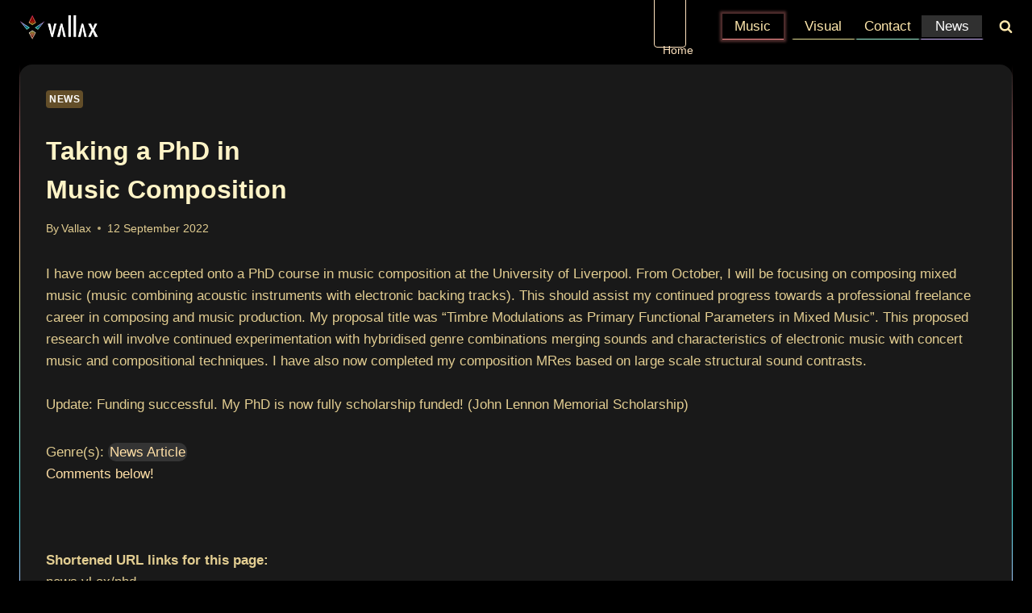

--- FILE ---
content_type: text/html; charset=UTF-8
request_url: https://vllax.com/news/phd
body_size: 43442
content:
<!doctype html>
<html lang="en-GB" class="no-js" itemtype="https://schema.org/Blog" itemscope>
<head>
	<meta charset="UTF-8">
	<meta name="viewport" content="width=device-width, initial-scale=1, minimum-scale=1">
	<link rel="profile" href="http://gmpg.org/xfn/11">
	<!-- Manifest added by SuperPWA - Progressive Web Apps Plugin For WordPress -->
<link rel="manifest" href="/superpwa-manifest.json">
<link rel="prefetch" href="/superpwa-manifest.json">
<meta name="theme-color" content="#000000">
<!-- / SuperPWA.com -->
<title>Taking a PhD in Music Composition | Vallax</title>
<!-- Hubbub v.1.36.3 https://morehubbub.com/ -->
<meta property="og:locale" content="en_GB" />
<meta property="og:type" content="article" />
<meta property="og:title" content="Taking a PhD in Music Composition" />
<meta property="og:description" content="I will be taking a PhD in music composition, aiming to compose innovative timbre-centric mixed music." />
<meta property="og:url" content="https://vllax.com/news/phd" />
<meta property="og:site_name" content="Vallax" />
<meta property="og:updated_time" content="2023-06-25T16:23:35+00:00" />
<meta property="article:published_time" content="2022-09-12T16:02:16+00:00" />
<meta property="article:modified_time" content="2023-06-25T16:23:35+00:00" />
<meta name="twitter:card" content="summary_large_image" />
<meta name="twitter:title" content="Taking a PhD in Music Composition" />
<meta name="twitter:description" content="I will be taking a PhD in music composition, aiming to compose innovative timbre-centric mixed music." />
<meta class="flipboard-article" content="I will be taking a PhD in music composition, aiming to compose innovative timbre-centric mixed music." />
<!-- Hubbub v.1.36.3 https://morehubbub.com/ -->

<!-- The SEO Framework by Sybre Waaijer -->
<meta name="robots" content="max-snippet:-1,max-image-preview:standard,max-video-preview:-1" />
<link rel="canonical" href="https://vllax.com/news/phd" />
<link rel="shortlink" href="https://vllax.com/?p=8536" />
<meta name="description" content="PhD degree acceptance news - I have now been accepted onto a PhD course in music composition" />
<meta name="theme-color" content="#0c0c0c" />
<meta property="og:type" content="article" />
<meta property="og:locale" content="en_GB" />
<meta property="og:site_name" content="Vallax" />
<meta property="og:title" content="Taking a PhD in Music Composition | Vallax" />
<meta property="og:description" content="PhD degree acceptance news - I have now been accepted onto a PhD course in music composition" />
<meta property="og:url" content="https://vllax.com/news/phd" />
<meta property="og:image" content="https://vllax.com/wp-content/uploads/nevallaxicon5.jpg" />
<meta property="og:image:width" content="1200" />
<meta property="og:image:height" content="627" />
<meta property="og:image:alt" content="vallax social thumbnail" />
<meta property="article:published_time" content="2022-09-12" />
<meta property="article:modified_time" content="2023-06-25" />
<meta property="article:author" content="https://www.facebook.com/@v4llax" />
<meta name="twitter:card" content="summary" />
<meta name="twitter:site" content="@vallxa" />
<meta name="twitter:creator" content="@v4llax" />
<meta name="twitter:title" content="Taking a PhD in Music Composition | Vallax" />
<meta name="twitter:description" content="PhD degree acceptance news - I have now been accepted onto a PhD course in music composition" />
<meta name="twitter:image" content="https://vllax.com/wp-content/uploads/nevallaxicon5.jpg" />
<meta name="twitter:image:alt" content="vallax social thumbnail" />
<script type="application/ld+json">{"@context":"https://schema.org","@graph":[{"@type":"WebSite","@id":"https://vllax.com/#/schema/WebSite","url":"https://vllax.com/","name":"Vallax","inLanguage":"en-GB","potentialAction":{"@type":"SearchAction","target":{"@type":"EntryPoint","urlTemplate":"https://vllax.com/search/{search_term_string}"},"query-input":"required name=search_term_string"},"publisher":{"@type":"Person","@id":"https://vllax.com/#/schema/Person","name":"Vallax","url":"https://vllax.com/"}},{"@type":"WebPage","@id":"https://vllax.com/news/phd","url":"https://vllax.com/news/phd","name":"Taking a PhD in Music Composition | Vallax","description":"PhD degree acceptance news - I have now been accepted onto a PhD course in music composition","inLanguage":"en-GB","isPartOf":{"@id":"https://vllax.com/#/schema/WebSite"},"breadcrumb":{"@type":"BreadcrumbList","@id":"https://vllax.com/#/schema/BreadcrumbList","itemListElement":[{"@type":"ListItem","position":1,"item":"https://vllax.com/","name":"Vallax"},{"@type":"ListItem","position":2,"item":"https://vllax.com/category/news","name":"Blog - Convenient list of all Vallax blog posts"},{"@type":"ListItem","position":3,"name":"Taking a PhD in Music Composition"}]},"potentialAction":{"@type":"ReadAction","target":"https://vllax.com/news/phd"},"datePublished":"2022-09-12","dateModified":"2023-06-25","author":{"@type":"Person","@id":"https://vllax.com/#/schema/Person/b25424d5b65033b6c9ee996afe735952","name":"Vallax","sameAs":["https://www.facebook.com/@v4llax","https://twitter.com/v4llax"],"description":"Composer, producer, pianist, and much more. Welcome to my forum."}}]}</script>
<!-- / The SEO Framework by Sybre Waaijer | 4.86ms meta | 0.50ms boot -->

<link rel='dns-prefetch' href='//maxcdn.bootstrapcdn.com' />
<link rel="alternate" type="application/rss+xml" title="Vallax &raquo; Feed" href="https://vllax.com/feed" />
			<script>document.documentElement.classList.remove( 'no-js' );</script>
			<style type="text/css" media="all">
/*!
 *  Font Awesome 4.7.0 by @davegandy - http://fontawesome.io - @fontawesome
 *  License - http://fontawesome.io/license (Font: SIL OFL 1.1, CSS: MIT License)
 */@font-face{font-family:'FontAwesome';src:url(https://vllax.com/wp-content/plugins/social-icons-widget-by-wpzoom/assets/css/../font/fontawesome-webfont.woff2#1764709206) format('woff2');font-weight:400;font-display:block;font-style:normal;font-display:block}.fa{display:inline-block;font:normal normal normal 14px/1 FontAwesome;font-size:inherit;text-rendering:auto;-webkit-font-smoothing:antialiased;-moz-osx-font-smoothing:grayscale}.fa-lg{font-size:1.33333333em;line-height:.75em;vertical-align:-15%}.fa-2x{font-size:2em}.fa-3x{font-size:3em}.fa-4x{font-size:4em}.fa-5x{font-size:5em}.fa-fw{width:1.28571429em;text-align:center}.fa-ul{padding-left:0;margin-left:2.14285714em;list-style-type:none}.fa-ul>li{position:relative}.fa-li{position:absolute;left:-2.14285714em;width:2.14285714em;top:.14285714em;text-align:center}.fa-li.fa-lg{left:-1.85714286em}.fa-border{padding:.2em .25em .15em;border:solid .08em #eee;border-radius:.1em}.fa-pull-left{float:left}.fa-pull-right{float:right}.fa.fa-pull-left{margin-right:.3em}.fa.fa-pull-right{margin-left:.3em}.pull-right{float:right}.pull-left{float:left}.fa.pull-left{margin-right:.3em}.fa.pull-right{margin-left:.3em}.fa-spin{-webkit-animation:fa-spin 2s infinite linear;animation:fa-spin 2s infinite linear}.fa-pulse{-webkit-animation:fa-spin 1s infinite steps(8);animation:fa-spin 1s infinite steps(8)}@-webkit-keyframes fa-spin{0%{-webkit-transform:rotate(0deg);transform:rotate(0deg)}100%{-webkit-transform:rotate(359deg);transform:rotate(359deg)}}@keyframes fa-spin{0%{-webkit-transform:rotate(0deg);transform:rotate(0deg)}100%{-webkit-transform:rotate(359deg);transform:rotate(359deg)}}.fa-rotate-90{-ms-filter:"progid:DXImageTransform.Microsoft.BasicImage(rotation=1)";-webkit-transform:rotate(90deg);-ms-transform:rotate(90deg);transform:rotate(90deg)}.fa-rotate-180{-ms-filter:"progid:DXImageTransform.Microsoft.BasicImage(rotation=2)";-webkit-transform:rotate(180deg);-ms-transform:rotate(180deg);transform:rotate(180deg)}.fa-rotate-270{-ms-filter:"progid:DXImageTransform.Microsoft.BasicImage(rotation=3)";-webkit-transform:rotate(270deg);-ms-transform:rotate(270deg);transform:rotate(270deg)}.fa-flip-horizontal{-ms-filter:"progid:DXImageTransform.Microsoft.BasicImage(rotation=0, mirror=1)";-webkit-transform:scale(-1,1);-ms-transform:scale(-1,1);transform:scale(-1,1)}.fa-flip-vertical{-ms-filter:"progid:DXImageTransform.Microsoft.BasicImage(rotation=2, mirror=1)";-webkit-transform:scale(1,-1);-ms-transform:scale(1,-1);transform:scale(1,-1)}:root .fa-rotate-90,:root .fa-rotate-180,:root .fa-rotate-270,:root .fa-flip-horizontal,:root .fa-flip-vertical{filter:none}.fa-stack{position:relative;display:inline-block;width:2em;height:2em;line-height:2em;vertical-align:middle}.fa-stack-1x,.fa-stack-2x{position:absolute;left:0;width:100%;text-align:center}.fa-stack-1x{line-height:inherit}.fa-stack-2x{font-size:2em}.fa-inverse{color:#fff}.fa-glass:before{content:"\f000"}.fa-music:before{content:"\f001"}.fa-search:before{content:"\f002"}.fa-envelope-o:before{content:"\f003"}.fa-heart:before{content:"\f004"}.fa-star:before{content:"\f005"}.fa-star-o:before{content:"\f006"}.fa-user:before{content:"\f007"}.fa-film:before{content:"\f008"}.fa-th-large:before{content:"\f009"}.fa-th:before{content:"\f00a"}.fa-th-list:before{content:"\f00b"}.fa-check:before{content:"\f00c"}.fa-remove:before,.fa-close:before,.fa-times:before{content:"\f00d"}.fa-search-plus:before{content:"\f00e"}.fa-search-minus:before{content:"\f010"}.fa-power-off:before{content:"\f011"}.fa-signal:before{content:"\f012"}.fa-gear:before,.fa-cog:before{content:"\f013"}.fa-trash-o:before{content:"\f014"}.fa-home:before{content:"\f015"}.fa-file-o:before{content:"\f016"}.fa-clock-o:before{content:"\f017"}.fa-road:before{content:"\f018"}.fa-download:before{content:"\f019"}.fa-arrow-circle-o-down:before{content:"\f01a"}.fa-arrow-circle-o-up:before{content:"\f01b"}.fa-inbox:before{content:"\f01c"}.fa-play-circle-o:before{content:"\f01d"}.fa-rotate-right:before,.fa-repeat:before{content:"\f01e"}.fa-refresh:before{content:"\f021"}.fa-list-alt:before{content:"\f022"}.fa-lock:before{content:"\f023"}.fa-flag:before{content:"\f024"}.fa-headphones:before{content:"\f025"}.fa-volume-off:before{content:"\f026"}.fa-volume-down:before{content:"\f027"}.fa-volume-up:before{content:"\f028"}.fa-qrcode:before{content:"\f029"}.fa-barcode:before{content:"\f02a"}.fa-tag:before{content:"\f02b"}.fa-tags:before{content:"\f02c"}.fa-book:before{content:"\f02d"}.fa-bookmark:before{content:"\f02e"}.fa-print:before{content:"\f02f"}.fa-camera:before{content:"\f030"}.fa-font:before{content:"\f031"}.fa-bold:before{content:"\f032"}.fa-italic:before{content:"\f033"}.fa-text-height:before{content:"\f034"}.fa-text-width:before{content:"\f035"}.fa-align-left:before{content:"\f036"}.fa-align-center:before{content:"\f037"}.fa-align-right:before{content:"\f038"}.fa-align-justify:before{content:"\f039"}.fa-list:before{content:"\f03a"}.fa-dedent:before,.fa-outdent:before{content:"\f03b"}.fa-indent:before{content:"\f03c"}.fa-video-camera:before{content:"\f03d"}.fa-photo:before,.fa-image:before,.fa-picture-o:before{content:"\f03e"}.fa-pencil:before{content:"\f040"}.fa-map-marker:before{content:"\f041"}.fa-adjust:before{content:"\f042"}.fa-tint:before{content:"\f043"}.fa-edit:before,.fa-pencil-square-o:before{content:"\f044"}.fa-share-square-o:before{content:"\f045"}.fa-check-square-o:before{content:"\f046"}.fa-arrows:before{content:"\f047"}.fa-step-backward:before{content:"\f048"}.fa-fast-backward:before{content:"\f049"}.fa-backward:before{content:"\f04a"}.fa-play:before{content:"\f04b"}.fa-pause:before{content:"\f04c"}.fa-stop:before{content:"\f04d"}.fa-forward:before{content:"\f04e"}.fa-fast-forward:before{content:"\f050"}.fa-step-forward:before{content:"\f051"}.fa-eject:before{content:"\f052"}.fa-chevron-left:before{content:"\f053"}.fa-chevron-right:before{content:"\f054"}.fa-plus-circle:before{content:"\f055"}.fa-minus-circle:before{content:"\f056"}.fa-times-circle:before{content:"\f057"}.fa-check-circle:before{content:"\f058"}.fa-question-circle:before{content:"\f059"}.fa-info-circle:before{content:"\f05a"}.fa-crosshairs:before{content:"\f05b"}.fa-times-circle-o:before{content:"\f05c"}.fa-check-circle-o:before{content:"\f05d"}.fa-ban:before{content:"\f05e"}.fa-arrow-left:before{content:"\f060"}.fa-arrow-right:before{content:"\f061"}.fa-arrow-up:before{content:"\f062"}.fa-arrow-down:before{content:"\f063"}.fa-mail-forward:before,.fa-share:before{content:"\f064"}.fa-expand:before{content:"\f065"}.fa-compress:before{content:"\f066"}.fa-plus:before{content:"\f067"}.fa-minus:before{content:"\f068"}.fa-asterisk:before{content:"\f069"}.fa-exclamation-circle:before{content:"\f06a"}.fa-gift:before{content:"\f06b"}.fa-leaf:before{content:"\f06c"}.fa-fire:before{content:"\f06d"}.fa-eye:before{content:"\f06e"}.fa-eye-slash:before{content:"\f070"}.fa-warning:before,.fa-exclamation-triangle:before{content:"\f071"}.fa-plane:before{content:"\f072"}.fa-calendar:before{content:"\f073"}.fa-random:before{content:"\f074"}.fa-comment:before{content:"\f075"}.fa-magnet:before{content:"\f076"}.fa-chevron-up:before{content:"\f077"}.fa-chevron-down:before{content:"\f078"}.fa-retweet:before{content:"\f079"}.fa-shopping-cart:before{content:"\f07a"}.fa-folder:before{content:"\f07b"}.fa-folder-open:before{content:"\f07c"}.fa-arrows-v:before{content:"\f07d"}.fa-arrows-h:before{content:"\f07e"}.fa-bar-chart-o:before,.fa-bar-chart:before{content:"\f080"}.fa-twitter-square:before{content:"\f081"}.fa-facebook-square:before{content:"\f082"}.fa-camera-retro:before{content:"\f083"}.fa-key:before{content:"\f084"}.fa-gears:before,.fa-cogs:before{content:"\f085"}.fa-comments:before{content:"\f086"}.fa-thumbs-o-up:before{content:"\f087"}.fa-thumbs-o-down:before{content:"\f088"}.fa-star-half:before{content:"\f089"}.fa-heart-o:before{content:"\f08a"}.fa-sign-out:before{content:"\f08b"}.fa-linkedin-square:before{content:"\f08c"}.fa-thumb-tack:before{content:"\f08d"}.fa-external-link:before{content:"\f08e"}.fa-sign-in:before{content:"\f090"}.fa-trophy:before{content:"\f091"}.fa-github-square:before{content:"\f092"}.fa-upload:before{content:"\f093"}.fa-lemon-o:before{content:"\f094"}.fa-phone:before{content:"\f095"}.fa-square-o:before{content:"\f096"}.fa-bookmark-o:before{content:"\f097"}.fa-phone-square:before{content:"\f098"}.fa-twitter:before{content:"\f099"}.fa-facebook-f:before,.fa-facebook:before{content:"\f09a"}.fa-github:before{content:"\f09b"}.fa-unlock:before{content:"\f09c"}.fa-credit-card:before{content:"\f09d"}.fa-feed:before,.fa-rss:before{content:"\f09e"}.fa-hdd-o:before{content:"\f0a0"}.fa-bullhorn:before{content:"\f0a1"}.fa-bell:before{content:"\f0f3"}.fa-certificate:before{content:"\f0a3"}.fa-hand-o-right:before{content:"\f0a4"}.fa-hand-o-left:before{content:"\f0a5"}.fa-hand-o-up:before{content:"\f0a6"}.fa-hand-o-down:before{content:"\f0a7"}.fa-arrow-circle-left:before{content:"\f0a8"}.fa-arrow-circle-right:before{content:"\f0a9"}.fa-arrow-circle-up:before{content:"\f0aa"}.fa-arrow-circle-down:before{content:"\f0ab"}.fa-globe:before{content:"\f0ac"}.fa-wrench:before{content:"\f0ad"}.fa-tasks:before{content:"\f0ae"}.fa-filter:before{content:"\f0b0"}.fa-briefcase:before{content:"\f0b1"}.fa-arrows-alt:before{content:"\f0b2"}.fa-group:before,.fa-users:before{content:"\f0c0"}.fa-chain:before,.fa-link:before{content:"\f0c1"}.fa-cloud:before{content:"\f0c2"}.fa-flask:before{content:"\f0c3"}.fa-cut:before,.fa-scissors:before{content:"\f0c4"}.fa-copy:before,.fa-files-o:before{content:"\f0c5"}.fa-paperclip:before{content:"\f0c6"}.fa-save:before,.fa-floppy-o:before{content:"\f0c7"}.fa-square:before{content:"\f0c8"}.fa-navicon:before,.fa-reorder:before,.fa-bars:before{content:"\f0c9"}.fa-list-ul:before{content:"\f0ca"}.fa-list-ol:before{content:"\f0cb"}.fa-strikethrough:before{content:"\f0cc"}.fa-underline:before{content:"\f0cd"}.fa-table:before{content:"\f0ce"}.fa-magic:before{content:"\f0d0"}.fa-truck:before{content:"\f0d1"}.fa-pinterest:before{content:"\f0d2"}.fa-pinterest-square:before{content:"\f0d3"}.fa-google-plus-square:before{content:"\f0d4"}.fa-google-plus:before{content:"\f0d5"}.fa-money:before{content:"\f0d6"}.fa-caret-down:before{content:"\f0d7"}.fa-caret-up:before{content:"\f0d8"}.fa-caret-left:before{content:"\f0d9"}.fa-caret-right:before{content:"\f0da"}.fa-columns:before{content:"\f0db"}.fa-unsorted:before,.fa-sort:before{content:"\f0dc"}.fa-sort-down:before,.fa-sort-desc:before{content:"\f0dd"}.fa-sort-up:before,.fa-sort-asc:before{content:"\f0de"}.fa-envelope:before{content:"\f0e0"}.fa-linkedin:before{content:"\f0e1"}.fa-rotate-left:before,.fa-undo:before{content:"\f0e2"}.fa-legal:before,.fa-gavel:before{content:"\f0e3"}.fa-dashboard:before,.fa-tachometer:before{content:"\f0e4"}.fa-comment-o:before{content:"\f0e5"}.fa-comments-o:before{content:"\f0e6"}.fa-flash:before,.fa-bolt:before{content:"\f0e7"}.fa-sitemap:before{content:"\f0e8"}.fa-umbrella:before{content:"\f0e9"}.fa-paste:before,.fa-clipboard:before{content:"\f0ea"}.fa-lightbulb-o:before{content:"\f0eb"}.fa-exchange:before{content:"\f0ec"}.fa-cloud-download:before{content:"\f0ed"}.fa-cloud-upload:before{content:"\f0ee"}.fa-user-md:before{content:"\f0f0"}.fa-stethoscope:before{content:"\f0f1"}.fa-suitcase:before{content:"\f0f2"}.fa-bell-o:before{content:"\f0a2"}.fa-coffee:before{content:"\f0f4"}.fa-cutlery:before{content:"\f0f5"}.fa-file-text-o:before{content:"\f0f6"}.fa-building-o:before{content:"\f0f7"}.fa-hospital-o:before{content:"\f0f8"}.fa-ambulance:before{content:"\f0f9"}.fa-medkit:before{content:"\f0fa"}.fa-fighter-jet:before{content:"\f0fb"}.fa-beer:before{content:"\f0fc"}.fa-h-square:before{content:"\f0fd"}.fa-plus-square:before{content:"\f0fe"}.fa-angle-double-left:before{content:"\f100"}.fa-angle-double-right:before{content:"\f101"}.fa-angle-double-up:before{content:"\f102"}.fa-angle-double-down:before{content:"\f103"}.fa-angle-left:before{content:"\f104"}.fa-angle-right:before{content:"\f105"}.fa-angle-up:before{content:"\f106"}.fa-angle-down:before{content:"\f107"}.fa-desktop:before{content:"\f108"}.fa-laptop:before{content:"\f109"}.fa-tablet:before{content:"\f10a"}.fa-mobile-phone:before,.fa-mobile:before{content:"\f10b"}.fa-circle-o:before{content:"\f10c"}.fa-quote-left:before{content:"\f10d"}.fa-quote-right:before{content:"\f10e"}.fa-spinner:before{content:"\f110"}.fa-circle:before{content:"\f111"}.fa-mail-reply:before,.fa-reply:before{content:"\f112"}.fa-github-alt:before{content:"\f113"}.fa-folder-o:before{content:"\f114"}.fa-folder-open-o:before{content:"\f115"}.fa-smile-o:before{content:"\f118"}.fa-frown-o:before{content:"\f119"}.fa-meh-o:before{content:"\f11a"}.fa-gamepad:before{content:"\f11b"}.fa-keyboard-o:before{content:"\f11c"}.fa-flag-o:before{content:"\f11d"}.fa-flag-checkered:before{content:"\f11e"}.fa-terminal:before{content:"\f120"}.fa-code:before{content:"\f121"}.fa-mail-reply-all:before,.fa-reply-all:before{content:"\f122"}.fa-star-half-empty:before,.fa-star-half-full:before,.fa-star-half-o:before{content:"\f123"}.fa-location-arrow:before{content:"\f124"}.fa-crop:before{content:"\f125"}.fa-code-fork:before{content:"\f126"}.fa-unlink:before,.fa-chain-broken:before{content:"\f127"}.fa-question:before{content:"\f128"}.fa-info:before{content:"\f129"}.fa-exclamation:before{content:"\f12a"}.fa-superscript:before{content:"\f12b"}.fa-subscript:before{content:"\f12c"}.fa-eraser:before{content:"\f12d"}.fa-puzzle-piece:before{content:"\f12e"}.fa-microphone:before{content:"\f130"}.fa-microphone-slash:before{content:"\f131"}.fa-shield:before{content:"\f132"}.fa-calendar-o:before{content:"\f133"}.fa-fire-extinguisher:before{content:"\f134"}.fa-rocket:before{content:"\f135"}.fa-maxcdn:before{content:"\f136"}.fa-chevron-circle-left:before{content:"\f137"}.fa-chevron-circle-right:before{content:"\f138"}.fa-chevron-circle-up:before{content:"\f139"}.fa-chevron-circle-down:before{content:"\f13a"}.fa-html5:before{content:"\f13b"}.fa-css3:before{content:"\f13c"}.fa-anchor:before{content:"\f13d"}.fa-unlock-alt:before{content:"\f13e"}.fa-bullseye:before{content:"\f140"}.fa-ellipsis-h:before{content:"\f141"}.fa-ellipsis-v:before{content:"\f142"}.fa-rss-square:before{content:"\f143"}.fa-play-circle:before{content:"\f144"}.fa-ticket:before{content:"\f145"}.fa-minus-square:before{content:"\f146"}.fa-minus-square-o:before{content:"\f147"}.fa-level-up:before{content:"\f148"}.fa-level-down:before{content:"\f149"}.fa-check-square:before{content:"\f14a"}.fa-pencil-square:before{content:"\f14b"}.fa-external-link-square:before{content:"\f14c"}.fa-share-square:before{content:"\f14d"}.fa-compass:before{content:"\f14e"}.fa-toggle-down:before,.fa-caret-square-o-down:before{content:"\f150"}.fa-toggle-up:before,.fa-caret-square-o-up:before{content:"\f151"}.fa-toggle-right:before,.fa-caret-square-o-right:before{content:"\f152"}.fa-euro:before,.fa-eur:before{content:"\f153"}.fa-gbp:before{content:"\f154"}.fa-dollar:before,.fa-usd:before{content:"\f155"}.fa-rupee:before,.fa-inr:before{content:"\f156"}.fa-cny:before,.fa-rmb:before,.fa-yen:before,.fa-jpy:before{content:"\f157"}.fa-ruble:before,.fa-rouble:before,.fa-rub:before{content:"\f158"}.fa-won:before,.fa-krw:before{content:"\f159"}.fa-bitcoin:before,.fa-btc:before{content:"\f15a"}.fa-file:before{content:"\f15b"}.fa-file-text:before{content:"\f15c"}.fa-sort-alpha-asc:before{content:"\f15d"}.fa-sort-alpha-desc:before{content:"\f15e"}.fa-sort-amount-asc:before{content:"\f160"}.fa-sort-amount-desc:before{content:"\f161"}.fa-sort-numeric-asc:before{content:"\f162"}.fa-sort-numeric-desc:before{content:"\f163"}.fa-thumbs-up:before{content:"\f164"}.fa-thumbs-down:before{content:"\f165"}.fa-youtube-square:before{content:"\f166"}.fa-youtube:before{content:"\f167"}.fa-xing:before{content:"\f168"}.fa-xing-square:before{content:"\f169"}.fa-youtube-play:before{content:"\f16a"}.fa-dropbox:before{content:"\f16b"}.fa-stack-overflow:before{content:"\f16c"}.fa-instagram:before{content:"\f16d"}.fa-flickr:before{content:"\f16e"}.fa-adn:before{content:"\f170"}.fa-bitbucket:before{content:"\f171"}.fa-bitbucket-square:before{content:"\f172"}.fa-tumblr:before{content:"\f173"}.fa-tumblr-square:before{content:"\f174"}.fa-long-arrow-down:before{content:"\f175"}.fa-long-arrow-up:before{content:"\f176"}.fa-long-arrow-left:before{content:"\f177"}.fa-long-arrow-right:before{content:"\f178"}.fa-apple:before{content:"\f179"}.fa-windows:before{content:"\f17a"}.fa-android:before{content:"\f17b"}.fa-linux:before{content:"\f17c"}.fa-dribbble:before{content:"\f17d"}.fa-skype:before{content:"\f17e"}.fa-foursquare:before{content:"\f180"}.fa-trello:before{content:"\f181"}.fa-female:before{content:"\f182"}.fa-male:before{content:"\f183"}.fa-gittip:before,.fa-gratipay:before{content:"\f184"}.fa-sun-o:before{content:"\f185"}.fa-moon-o:before{content:"\f186"}.fa-archive:before{content:"\f187"}.fa-bug:before{content:"\f188"}.fa-vk:before{content:"\f189"}.fa-weibo:before{content:"\f18a"}.fa-renren:before{content:"\f18b"}.fa-pagelines:before{content:"\f18c"}.fa-stack-exchange:before{content:"\f18d"}.fa-arrow-circle-o-right:before{content:"\f18e"}.fa-arrow-circle-o-left:before{content:"\f190"}.fa-toggle-left:before,.fa-caret-square-o-left:before{content:"\f191"}.fa-dot-circle-o:before{content:"\f192"}.fa-wheelchair:before{content:"\f193"}.fa-vimeo-square:before{content:"\f194"}.fa-turkish-lira:before,.fa-try:before{content:"\f195"}.fa-plus-square-o:before{content:"\f196"}.fa-space-shuttle:before{content:"\f197"}.fa-slack:before{content:"\f198"}.fa-envelope-square:before{content:"\f199"}.fa-wordpress:before{content:"\f19a"}.fa-openid:before{content:"\f19b"}.fa-institution:before,.fa-bank:before,.fa-university:before{content:"\f19c"}.fa-mortar-board:before,.fa-graduation-cap:before{content:"\f19d"}.fa-yahoo:before{content:"\f19e"}.fa-google:before{content:"\f1a0"}.fa-reddit:before{content:"\f1a1"}.fa-reddit-square:before{content:"\f1a2"}.fa-stumbleupon-circle:before{content:"\f1a3"}.fa-stumbleupon:before{content:"\f1a4"}.fa-delicious:before{content:"\f1a5"}.fa-digg:before{content:"\f1a6"}.fa-pied-piper-pp:before{content:"\f1a7"}.fa-pied-piper-alt:before{content:"\f1a8"}.fa-drupal:before{content:"\f1a9"}.fa-joomla:before{content:"\f1aa"}.fa-language:before{content:"\f1ab"}.fa-fax:before{content:"\f1ac"}.fa-building:before{content:"\f1ad"}.fa-child:before{content:"\f1ae"}.fa-paw:before{content:"\f1b0"}.fa-spoon:before{content:"\f1b1"}.fa-cube:before{content:"\f1b2"}.fa-cubes:before{content:"\f1b3"}.fa-behance:before{content:"\f1b4"}.fa-behance-square:before{content:"\f1b5"}.fa-steam:before{content:"\f1b6"}.fa-steam-square:before{content:"\f1b7"}.fa-recycle:before{content:"\f1b8"}.fa-automobile:before,.fa-car:before{content:"\f1b9"}.fa-cab:before,.fa-taxi:before{content:"\f1ba"}.fa-tree:before{content:"\f1bb"}.fa-spotify:before{content:"\f1bc"}.fa-deviantart:before{content:"\f1bd"}.fa-soundcloud:before{content:"\f1be"}.fa-database:before{content:"\f1c0"}.fa-file-pdf-o:before{content:"\f1c1"}.fa-file-word-o:before{content:"\f1c2"}.fa-file-excel-o:before{content:"\f1c3"}.fa-file-powerpoint-o:before{content:"\f1c4"}.fa-file-photo-o:before,.fa-file-picture-o:before,.fa-file-image-o:before{content:"\f1c5"}.fa-file-zip-o:before,.fa-file-archive-o:before{content:"\f1c6"}.fa-file-sound-o:before,.fa-file-audio-o:before{content:"\f1c7"}.fa-file-movie-o:before,.fa-file-video-o:before{content:"\f1c8"}.fa-file-code-o:before{content:"\f1c9"}.fa-vine:before{content:"\f1ca"}.fa-codepen:before{content:"\f1cb"}.fa-jsfiddle:before{content:"\f1cc"}.fa-life-bouy:before,.fa-life-buoy:before,.fa-life-saver:before,.fa-support:before,.fa-life-ring:before{content:"\f1cd"}.fa-circle-o-notch:before{content:"\f1ce"}.fa-ra:before,.fa-resistance:before,.fa-rebel:before{content:"\f1d0"}.fa-ge:before,.fa-empire:before{content:"\f1d1"}.fa-git-square:before{content:"\f1d2"}.fa-git:before{content:"\f1d3"}.fa-y-combinator-square:before,.fa-yc-square:before,.fa-hacker-news:before{content:"\f1d4"}.fa-tencent-weibo:before{content:"\f1d5"}.fa-qq:before{content:"\f1d6"}.fa-wechat:before,.fa-weixin:before{content:"\f1d7"}.fa-send:before,.fa-paper-plane:before{content:"\f1d8"}.fa-send-o:before,.fa-paper-plane-o:before{content:"\f1d9"}.fa-history:before{content:"\f1da"}.fa-circle-thin:before{content:"\f1db"}.fa-header:before{content:"\f1dc"}.fa-paragraph:before{content:"\f1dd"}.fa-sliders:before{content:"\f1de"}.fa-share-alt:before{content:"\f1e0"}.fa-share-alt-square:before{content:"\f1e1"}.fa-bomb:before{content:"\f1e2"}.fa-soccer-ball-o:before,.fa-futbol-o:before{content:"\f1e3"}.fa-tty:before{content:"\f1e4"}.fa-binoculars:before{content:"\f1e5"}.fa-plug:before{content:"\f1e6"}.fa-slideshare:before{content:"\f1e7"}.fa-twitch:before{content:"\f1e8"}.fa-yelp:before{content:"\f1e9"}.fa-newspaper-o:before{content:"\f1ea"}.fa-wifi:before{content:"\f1eb"}.fa-calculator:before{content:"\f1ec"}.fa-paypal:before{content:"\f1ed"}.fa-google-wallet:before{content:"\f1ee"}.fa-cc-visa:before{content:"\f1f0"}.fa-cc-mastercard:before{content:"\f1f1"}.fa-cc-discover:before{content:"\f1f2"}.fa-cc-amex:before{content:"\f1f3"}.fa-cc-paypal:before{content:"\f1f4"}.fa-cc-stripe:before{content:"\f1f5"}.fa-bell-slash:before{content:"\f1f6"}.fa-bell-slash-o:before{content:"\f1f7"}.fa-trash:before{content:"\f1f8"}.fa-copyright:before{content:"\f1f9"}.fa-at:before{content:"\f1fa"}.fa-eyedropper:before{content:"\f1fb"}.fa-paint-brush:before{content:"\f1fc"}.fa-birthday-cake:before{content:"\f1fd"}.fa-area-chart:before{content:"\f1fe"}.fa-pie-chart:before{content:"\f200"}.fa-line-chart:before{content:"\f201"}.fa-lastfm:before{content:"\f202"}.fa-lastfm-square:before{content:"\f203"}.fa-toggle-off:before{content:"\f204"}.fa-toggle-on:before{content:"\f205"}.fa-bicycle:before{content:"\f206"}.fa-bus:before{content:"\f207"}.fa-ioxhost:before{content:"\f208"}.fa-angellist:before{content:"\f209"}.fa-cc:before{content:"\f20a"}.fa-shekel:before,.fa-sheqel:before,.fa-ils:before{content:"\f20b"}.fa-meanpath:before{content:"\f20c"}.fa-buysellads:before{content:"\f20d"}.fa-connectdevelop:before{content:"\f20e"}.fa-dashcube:before{content:"\f210"}.fa-forumbee:before{content:"\f211"}.fa-leanpub:before{content:"\f212"}.fa-sellsy:before{content:"\f213"}.fa-shirtsinbulk:before{content:"\f214"}.fa-simplybuilt:before{content:"\f215"}.fa-skyatlas:before{content:"\f216"}.fa-cart-plus:before{content:"\f217"}.fa-cart-arrow-down:before{content:"\f218"}.fa-diamond:before{content:"\f219"}.fa-ship:before{content:"\f21a"}.fa-user-secret:before{content:"\f21b"}.fa-motorcycle:before{content:"\f21c"}.fa-street-view:before{content:"\f21d"}.fa-heartbeat:before{content:"\f21e"}.fa-venus:before{content:"\f221"}.fa-mars:before{content:"\f222"}.fa-mercury:before{content:"\f223"}.fa-intersex:before,.fa-transgender:before{content:"\f224"}.fa-transgender-alt:before{content:"\f225"}.fa-venus-double:before{content:"\f226"}.fa-mars-double:before{content:"\f227"}.fa-venus-mars:before{content:"\f228"}.fa-mars-stroke:before{content:"\f229"}.fa-mars-stroke-v:before{content:"\f22a"}.fa-mars-stroke-h:before{content:"\f22b"}.fa-neuter:before{content:"\f22c"}.fa-genderless:before{content:"\f22d"}.fa-facebook-official:before{content:"\f230"}.fa-pinterest-p:before{content:"\f231"}.fa-whatsapp:before{content:"\f232"}.fa-server:before{content:"\f233"}.fa-user-plus:before{content:"\f234"}.fa-user-times:before{content:"\f235"}.fa-hotel:before,.fa-bed:before{content:"\f236"}.fa-viacoin:before{content:"\f237"}.fa-train:before{content:"\f238"}.fa-subway:before{content:"\f239"}.fa-medium:before{content:"\f23a"}.fa-yc:before,.fa-y-combinator:before{content:"\f23b"}.fa-optin-monster:before{content:"\f23c"}.fa-opencart:before{content:"\f23d"}.fa-expeditedssl:before{content:"\f23e"}.fa-battery-4:before,.fa-battery:before,.fa-battery-full:before{content:"\f240"}.fa-battery-3:before,.fa-battery-three-quarters:before{content:"\f241"}.fa-battery-2:before,.fa-battery-half:before{content:"\f242"}.fa-battery-1:before,.fa-battery-quarter:before{content:"\f243"}.fa-battery-0:before,.fa-battery-empty:before{content:"\f244"}.fa-mouse-pointer:before{content:"\f245"}.fa-i-cursor:before{content:"\f246"}.fa-object-group:before{content:"\f247"}.fa-object-ungroup:before{content:"\f248"}.fa-sticky-note:before{content:"\f249"}.fa-sticky-note-o:before{content:"\f24a"}.fa-cc-jcb:before{content:"\f24b"}.fa-cc-diners-club:before{content:"\f24c"}.fa-clone:before{content:"\f24d"}.fa-balance-scale:before{content:"\f24e"}.fa-hourglass-o:before{content:"\f250"}.fa-hourglass-1:before,.fa-hourglass-start:before{content:"\f251"}.fa-hourglass-2:before,.fa-hourglass-half:before{content:"\f252"}.fa-hourglass-3:before,.fa-hourglass-end:before{content:"\f253"}.fa-hourglass:before{content:"\f254"}.fa-hand-grab-o:before,.fa-hand-rock-o:before{content:"\f255"}.fa-hand-stop-o:before,.fa-hand-paper-o:before{content:"\f256"}.fa-hand-scissors-o:before{content:"\f257"}.fa-hand-lizard-o:before{content:"\f258"}.fa-hand-spock-o:before{content:"\f259"}.fa-hand-pointer-o:before{content:"\f25a"}.fa-hand-peace-o:before{content:"\f25b"}.fa-trademark:before{content:"\f25c"}.fa-registered:before{content:"\f25d"}.fa-creative-commons:before{content:"\f25e"}.fa-gg:before{content:"\f260"}.fa-gg-circle:before{content:"\f261"}.fa-tripadvisor:before{content:"\f262"}.fa-odnoklassniki:before{content:"\f263"}.fa-odnoklassniki-square:before{content:"\f264"}.fa-get-pocket:before{content:"\f265"}.fa-wikipedia-w:before{content:"\f266"}.fa-safari:before{content:"\f267"}.fa-chrome:before{content:"\f268"}.fa-firefox:before{content:"\f269"}.fa-opera:before{content:"\f26a"}.fa-internet-explorer:before{content:"\f26b"}.fa-tv:before,.fa-television:before{content:"\f26c"}.fa-contao:before{content:"\f26d"}.fa-500px:before{content:"\f26e"}.fa-amazon:before{content:"\f270"}.fa-calendar-plus-o:before{content:"\f271"}.fa-calendar-minus-o:before{content:"\f272"}.fa-calendar-times-o:before{content:"\f273"}.fa-calendar-check-o:before{content:"\f274"}.fa-industry:before{content:"\f275"}.fa-map-pin:before{content:"\f276"}.fa-map-signs:before{content:"\f277"}.fa-map-o:before{content:"\f278"}.fa-map:before{content:"\f279"}.fa-commenting:before{content:"\f27a"}.fa-commenting-o:before{content:"\f27b"}.fa-houzz:before{content:"\f27c"}.fa-vimeo:before{content:"\f27d"}.fa-black-tie:before{content:"\f27e"}.fa-fonticons:before{content:"\f280"}.fa-reddit-alien:before{content:"\f281"}.fa-edge:before{content:"\f282"}.fa-credit-card-alt:before{content:"\f283"}.fa-codiepie:before{content:"\f284"}.fa-modx:before{content:"\f285"}.fa-fort-awesome:before{content:"\f286"}.fa-usb:before{content:"\f287"}.fa-product-hunt:before{content:"\f288"}.fa-mixcloud:before{content:"\f289"}.fa-scribd:before{content:"\f28a"}.fa-pause-circle:before{content:"\f28b"}.fa-pause-circle-o:before{content:"\f28c"}.fa-stop-circle:before{content:"\f28d"}.fa-stop-circle-o:before{content:"\f28e"}.fa-shopping-bag:before{content:"\f290"}.fa-shopping-basket:before{content:"\f291"}.fa-hashtag:before{content:"\f292"}.fa-bluetooth:before{content:"\f293"}.fa-bluetooth-b:before{content:"\f294"}.fa-percent:before{content:"\f295"}.fa-gitlab:before{content:"\f296"}.fa-wpbeginner:before{content:"\f297"}.fa-wpforms:before{content:"\f298"}.fa-envira:before{content:"\f299"}.fa-universal-access:before{content:"\f29a"}.fa-wheelchair-alt:before{content:"\f29b"}.fa-question-circle-o:before{content:"\f29c"}.fa-blind:before{content:"\f29d"}.fa-audio-description:before{content:"\f29e"}.fa-volume-control-phone:before{content:"\f2a0"}.fa-braille:before{content:"\f2a1"}.fa-assistive-listening-systems:before{content:"\f2a2"}.fa-asl-interpreting:before,.fa-american-sign-language-interpreting:before{content:"\f2a3"}.fa-deafness:before,.fa-hard-of-hearing:before,.fa-deaf:before{content:"\f2a4"}.fa-glide:before{content:"\f2a5"}.fa-glide-g:before{content:"\f2a6"}.fa-signing:before,.fa-sign-language:before{content:"\f2a7"}.fa-low-vision:before{content:"\f2a8"}.fa-viadeo:before{content:"\f2a9"}.fa-viadeo-square:before{content:"\f2aa"}.fa-snapchat:before{content:"\f2ab"}.fa-snapchat-ghost:before{content:"\f2ac"}.fa-snapchat-square:before{content:"\f2ad"}.fa-pied-piper:before{content:"\f2ae"}.fa-first-order:before{content:"\f2b0"}.fa-yoast:before{content:"\f2b1"}.fa-themeisle:before{content:"\f2b2"}.fa-google-plus-circle:before,.fa-google-plus-official:before{content:"\f2b3"}.fa-fa:before,.fa-font-awesome:before{content:"\f2b4"}.fa-handshake-o:before{content:"\f2b5"}.fa-envelope-open:before{content:"\f2b6"}.fa-envelope-open-o:before{content:"\f2b7"}.fa-linode:before{content:"\f2b8"}.fa-address-book:before{content:"\f2b9"}.fa-address-book-o:before{content:"\f2ba"}.fa-vcard:before,.fa-address-card:before{content:"\f2bb"}.fa-vcard-o:before,.fa-address-card-o:before{content:"\f2bc"}.fa-user-circle:before{content:"\f2bd"}.fa-user-circle-o:before{content:"\f2be"}.fa-user-o:before{content:"\f2c0"}.fa-id-badge:before{content:"\f2c1"}.fa-drivers-license:before,.fa-id-card:before{content:"\f2c2"}.fa-drivers-license-o:before,.fa-id-card-o:before{content:"\f2c3"}.fa-quora:before{content:"\f2c4"}.fa-free-code-camp:before{content:"\f2c5"}.fa-telegram:before{content:"\f2c6"}.fa-thermometer-4:before,.fa-thermometer:before,.fa-thermometer-full:before{content:"\f2c7"}.fa-thermometer-3:before,.fa-thermometer-three-quarters:before{content:"\f2c8"}.fa-thermometer-2:before,.fa-thermometer-half:before{content:"\f2c9"}.fa-thermometer-1:before,.fa-thermometer-quarter:before{content:"\f2ca"}.fa-thermometer-0:before,.fa-thermometer-empty:before{content:"\f2cb"}.fa-shower:before{content:"\f2cc"}.fa-bathtub:before,.fa-s15:before,.fa-bath:before{content:"\f2cd"}.fa-podcast:before{content:"\f2ce"}.fa-window-maximize:before{content:"\f2d0"}.fa-window-minimize:before{content:"\f2d1"}.fa-window-restore:before{content:"\f2d2"}.fa-times-rectangle:before,.fa-window-close:before{content:"\f2d3"}.fa-times-rectangle-o:before,.fa-window-close-o:before{content:"\f2d4"}.fa-bandcamp:before{content:"\f2d5"}.fa-grav:before{content:"\f2d6"}.fa-etsy:before{content:"\f2d7"}.fa-imdb:before{content:"\f2d8"}.fa-ravelry:before{content:"\f2d9"}.fa-eercast:before{content:"\f2da"}.fa-microchip:before{content:"\f2db"}.fa-snowflake-o:before{content:"\f2dc"}.fa-superpowers:before{content:"\f2dd"}.fa-wpexplorer:before{content:"\f2de"}.fa-meetup:before{content:"\f2e0"}.sr-only{position:absolute;width:1px;height:1px;padding:0;margin:-1px;overflow:hidden;clip:rect(0,0,0,0);border:0}.sr-only-focusable:active,.sr-only-focusable:focus{position:static;width:auto;height:auto;margin:0;overflow:visible;clip:auto}
</style>
<style type="text/css" media="all">
/*!
 *  Font Awesome 4.7.0 by @davegandy - http://fontawesome.io - @fontawesome
 *  License - http://fontawesome.io/license (Font: SIL OFL 1.1, CSS: MIT License)
 */@font-face{font-family:'FontAwesome';src:url(https://maxcdn.bootstrapcdn.com/font-awesome/4.7.0/css/../fonts/fontawesome-webfont.eot#1764709206);src:url(https://maxcdn.bootstrapcdn.com/font-awesome/4.7.0/css/../fonts/fontawesome-webfont.eot#1764709206) format('embedded-opentype'),url(https://maxcdn.bootstrapcdn.com/font-awesome/4.7.0/css/../fonts/fontawesome-webfont.woff2#1764709206) format('woff2'),url(https://maxcdn.bootstrapcdn.com/font-awesome/4.7.0/css/../fonts/fontawesome-webfont.woff#1764709206) format('woff'),url(https://maxcdn.bootstrapcdn.com/font-awesome/4.7.0/css/../fonts/fontawesome-webfont.ttf#1764709206) format('truetype'),url(https://maxcdn.bootstrapcdn.com/font-awesome/4.7.0/css/../fonts/fontawesome-webfont.svg?v=4.7.0#fontawesomeregular) format('svg');font-weight:400;font-style:normal}.fa{display:inline-block;font:normal normal normal 14px/1 FontAwesome;font-size:inherit;text-rendering:auto;-webkit-font-smoothing:antialiased;-moz-osx-font-smoothing:grayscale}.fa-lg{font-size:1.33333333em;line-height:.75em;vertical-align:-15%}.fa-2x{font-size:2em}.fa-3x{font-size:3em}.fa-4x{font-size:4em}.fa-5x{font-size:5em}.fa-fw{width:1.28571429em;text-align:center}.fa-ul{padding-left:0;margin-left:2.14285714em;list-style-type:none}.fa-ul>li{position:relative}.fa-li{position:absolute;left:-2.14285714em;width:2.14285714em;top:.14285714em;text-align:center}.fa-li.fa-lg{left:-1.85714286em}.fa-border{padding:.2em .25em .15em;border:solid .08em #eee;border-radius:.1em}.fa-pull-left{float:left}.fa-pull-right{float:right}.fa.fa-pull-left{margin-right:.3em}.fa.fa-pull-right{margin-left:.3em}.pull-right{float:right}.pull-left{float:left}.fa.pull-left{margin-right:.3em}.fa.pull-right{margin-left:.3em}.fa-spin{-webkit-animation:fa-spin 2s infinite linear;animation:fa-spin 2s infinite linear}.fa-pulse{-webkit-animation:fa-spin 1s infinite steps(8);animation:fa-spin 1s infinite steps(8)}@-webkit-keyframes fa-spin{0%{-webkit-transform:rotate(0deg);transform:rotate(0deg)}100%{-webkit-transform:rotate(359deg);transform:rotate(359deg)}}@keyframes fa-spin{0%{-webkit-transform:rotate(0deg);transform:rotate(0deg)}100%{-webkit-transform:rotate(359deg);transform:rotate(359deg)}}.fa-rotate-90{-ms-filter:"progid:DXImageTransform.Microsoft.BasicImage(rotation=1)";-webkit-transform:rotate(90deg);-ms-transform:rotate(90deg);transform:rotate(90deg)}.fa-rotate-180{-ms-filter:"progid:DXImageTransform.Microsoft.BasicImage(rotation=2)";-webkit-transform:rotate(180deg);-ms-transform:rotate(180deg);transform:rotate(180deg)}.fa-rotate-270{-ms-filter:"progid:DXImageTransform.Microsoft.BasicImage(rotation=3)";-webkit-transform:rotate(270deg);-ms-transform:rotate(270deg);transform:rotate(270deg)}.fa-flip-horizontal{-ms-filter:"progid:DXImageTransform.Microsoft.BasicImage(rotation=0, mirror=1)";-webkit-transform:scale(-1,1);-ms-transform:scale(-1,1);transform:scale(-1,1)}.fa-flip-vertical{-ms-filter:"progid:DXImageTransform.Microsoft.BasicImage(rotation=2, mirror=1)";-webkit-transform:scale(1,-1);-ms-transform:scale(1,-1);transform:scale(1,-1)}:root .fa-rotate-90,:root .fa-rotate-180,:root .fa-rotate-270,:root .fa-flip-horizontal,:root .fa-flip-vertical{filter:none}.fa-stack{position:relative;display:inline-block;width:2em;height:2em;line-height:2em;vertical-align:middle}.fa-stack-1x,.fa-stack-2x{position:absolute;left:0;width:100%;text-align:center}.fa-stack-1x{line-height:inherit}.fa-stack-2x{font-size:2em}.fa-inverse{color:#fff}.fa-glass:before{content:"\f000"}.fa-music:before{content:"\f001"}.fa-search:before{content:"\f002"}.fa-envelope-o:before{content:"\f003"}.fa-heart:before{content:"\f004"}.fa-star:before{content:"\f005"}.fa-star-o:before{content:"\f006"}.fa-user:before{content:"\f007"}.fa-film:before{content:"\f008"}.fa-th-large:before{content:"\f009"}.fa-th:before{content:"\f00a"}.fa-th-list:before{content:"\f00b"}.fa-check:before{content:"\f00c"}.fa-remove:before,.fa-close:before,.fa-times:before{content:"\f00d"}.fa-search-plus:before{content:"\f00e"}.fa-search-minus:before{content:"\f010"}.fa-power-off:before{content:"\f011"}.fa-signal:before{content:"\f012"}.fa-gear:before,.fa-cog:before{content:"\f013"}.fa-trash-o:before{content:"\f014"}.fa-home:before{content:"\f015"}.fa-file-o:before{content:"\f016"}.fa-clock-o:before{content:"\f017"}.fa-road:before{content:"\f018"}.fa-download:before{content:"\f019"}.fa-arrow-circle-o-down:before{content:"\f01a"}.fa-arrow-circle-o-up:before{content:"\f01b"}.fa-inbox:before{content:"\f01c"}.fa-play-circle-o:before{content:"\f01d"}.fa-rotate-right:before,.fa-repeat:before{content:"\f01e"}.fa-refresh:before{content:"\f021"}.fa-list-alt:before{content:"\f022"}.fa-lock:before{content:"\f023"}.fa-flag:before{content:"\f024"}.fa-headphones:before{content:"\f025"}.fa-volume-off:before{content:"\f026"}.fa-volume-down:before{content:"\f027"}.fa-volume-up:before{content:"\f028"}.fa-qrcode:before{content:"\f029"}.fa-barcode:before{content:"\f02a"}.fa-tag:before{content:"\f02b"}.fa-tags:before{content:"\f02c"}.fa-book:before{content:"\f02d"}.fa-bookmark:before{content:"\f02e"}.fa-print:before{content:"\f02f"}.fa-camera:before{content:"\f030"}.fa-font:before{content:"\f031"}.fa-bold:before{content:"\f032"}.fa-italic:before{content:"\f033"}.fa-text-height:before{content:"\f034"}.fa-text-width:before{content:"\f035"}.fa-align-left:before{content:"\f036"}.fa-align-center:before{content:"\f037"}.fa-align-right:before{content:"\f038"}.fa-align-justify:before{content:"\f039"}.fa-list:before{content:"\f03a"}.fa-dedent:before,.fa-outdent:before{content:"\f03b"}.fa-indent:before{content:"\f03c"}.fa-video-camera:before{content:"\f03d"}.fa-photo:before,.fa-image:before,.fa-picture-o:before{content:"\f03e"}.fa-pencil:before{content:"\f040"}.fa-map-marker:before{content:"\f041"}.fa-adjust:before{content:"\f042"}.fa-tint:before{content:"\f043"}.fa-edit:before,.fa-pencil-square-o:before{content:"\f044"}.fa-share-square-o:before{content:"\f045"}.fa-check-square-o:before{content:"\f046"}.fa-arrows:before{content:"\f047"}.fa-step-backward:before{content:"\f048"}.fa-fast-backward:before{content:"\f049"}.fa-backward:before{content:"\f04a"}.fa-play:before{content:"\f04b"}.fa-pause:before{content:"\f04c"}.fa-stop:before{content:"\f04d"}.fa-forward:before{content:"\f04e"}.fa-fast-forward:before{content:"\f050"}.fa-step-forward:before{content:"\f051"}.fa-eject:before{content:"\f052"}.fa-chevron-left:before{content:"\f053"}.fa-chevron-right:before{content:"\f054"}.fa-plus-circle:before{content:"\f055"}.fa-minus-circle:before{content:"\f056"}.fa-times-circle:before{content:"\f057"}.fa-check-circle:before{content:"\f058"}.fa-question-circle:before{content:"\f059"}.fa-info-circle:before{content:"\f05a"}.fa-crosshairs:before{content:"\f05b"}.fa-times-circle-o:before{content:"\f05c"}.fa-check-circle-o:before{content:"\f05d"}.fa-ban:before{content:"\f05e"}.fa-arrow-left:before{content:"\f060"}.fa-arrow-right:before{content:"\f061"}.fa-arrow-up:before{content:"\f062"}.fa-arrow-down:before{content:"\f063"}.fa-mail-forward:before,.fa-share:before{content:"\f064"}.fa-expand:before{content:"\f065"}.fa-compress:before{content:"\f066"}.fa-plus:before{content:"\f067"}.fa-minus:before{content:"\f068"}.fa-asterisk:before{content:"\f069"}.fa-exclamation-circle:before{content:"\f06a"}.fa-gift:before{content:"\f06b"}.fa-leaf:before{content:"\f06c"}.fa-fire:before{content:"\f06d"}.fa-eye:before{content:"\f06e"}.fa-eye-slash:before{content:"\f070"}.fa-warning:before,.fa-exclamation-triangle:before{content:"\f071"}.fa-plane:before{content:"\f072"}.fa-calendar:before{content:"\f073"}.fa-random:before{content:"\f074"}.fa-comment:before{content:"\f075"}.fa-magnet:before{content:"\f076"}.fa-chevron-up:before{content:"\f077"}.fa-chevron-down:before{content:"\f078"}.fa-retweet:before{content:"\f079"}.fa-shopping-cart:before{content:"\f07a"}.fa-folder:before{content:"\f07b"}.fa-folder-open:before{content:"\f07c"}.fa-arrows-v:before{content:"\f07d"}.fa-arrows-h:before{content:"\f07e"}.fa-bar-chart-o:before,.fa-bar-chart:before{content:"\f080"}.fa-twitter-square:before{content:"\f081"}.fa-facebook-square:before{content:"\f082"}.fa-camera-retro:before{content:"\f083"}.fa-key:before{content:"\f084"}.fa-gears:before,.fa-cogs:before{content:"\f085"}.fa-comments:before{content:"\f086"}.fa-thumbs-o-up:before{content:"\f087"}.fa-thumbs-o-down:before{content:"\f088"}.fa-star-half:before{content:"\f089"}.fa-heart-o:before{content:"\f08a"}.fa-sign-out:before{content:"\f08b"}.fa-linkedin-square:before{content:"\f08c"}.fa-thumb-tack:before{content:"\f08d"}.fa-external-link:before{content:"\f08e"}.fa-sign-in:before{content:"\f090"}.fa-trophy:before{content:"\f091"}.fa-github-square:before{content:"\f092"}.fa-upload:before{content:"\f093"}.fa-lemon-o:before{content:"\f094"}.fa-phone:before{content:"\f095"}.fa-square-o:before{content:"\f096"}.fa-bookmark-o:before{content:"\f097"}.fa-phone-square:before{content:"\f098"}.fa-twitter:before{content:"\f099"}.fa-facebook-f:before,.fa-facebook:before{content:"\f09a"}.fa-github:before{content:"\f09b"}.fa-unlock:before{content:"\f09c"}.fa-credit-card:before{content:"\f09d"}.fa-feed:before,.fa-rss:before{content:"\f09e"}.fa-hdd-o:before{content:"\f0a0"}.fa-bullhorn:before{content:"\f0a1"}.fa-bell:before{content:"\f0f3"}.fa-certificate:before{content:"\f0a3"}.fa-hand-o-right:before{content:"\f0a4"}.fa-hand-o-left:before{content:"\f0a5"}.fa-hand-o-up:before{content:"\f0a6"}.fa-hand-o-down:before{content:"\f0a7"}.fa-arrow-circle-left:before{content:"\f0a8"}.fa-arrow-circle-right:before{content:"\f0a9"}.fa-arrow-circle-up:before{content:"\f0aa"}.fa-arrow-circle-down:before{content:"\f0ab"}.fa-globe:before{content:"\f0ac"}.fa-wrench:before{content:"\f0ad"}.fa-tasks:before{content:"\f0ae"}.fa-filter:before{content:"\f0b0"}.fa-briefcase:before{content:"\f0b1"}.fa-arrows-alt:before{content:"\f0b2"}.fa-group:before,.fa-users:before{content:"\f0c0"}.fa-chain:before,.fa-link:before{content:"\f0c1"}.fa-cloud:before{content:"\f0c2"}.fa-flask:before{content:"\f0c3"}.fa-cut:before,.fa-scissors:before{content:"\f0c4"}.fa-copy:before,.fa-files-o:before{content:"\f0c5"}.fa-paperclip:before{content:"\f0c6"}.fa-save:before,.fa-floppy-o:before{content:"\f0c7"}.fa-square:before{content:"\f0c8"}.fa-navicon:before,.fa-reorder:before,.fa-bars:before{content:"\f0c9"}.fa-list-ul:before{content:"\f0ca"}.fa-list-ol:before{content:"\f0cb"}.fa-strikethrough:before{content:"\f0cc"}.fa-underline:before{content:"\f0cd"}.fa-table:before{content:"\f0ce"}.fa-magic:before{content:"\f0d0"}.fa-truck:before{content:"\f0d1"}.fa-pinterest:before{content:"\f0d2"}.fa-pinterest-square:before{content:"\f0d3"}.fa-google-plus-square:before{content:"\f0d4"}.fa-google-plus:before{content:"\f0d5"}.fa-money:before{content:"\f0d6"}.fa-caret-down:before{content:"\f0d7"}.fa-caret-up:before{content:"\f0d8"}.fa-caret-left:before{content:"\f0d9"}.fa-caret-right:before{content:"\f0da"}.fa-columns:before{content:"\f0db"}.fa-unsorted:before,.fa-sort:before{content:"\f0dc"}.fa-sort-down:before,.fa-sort-desc:before{content:"\f0dd"}.fa-sort-up:before,.fa-sort-asc:before{content:"\f0de"}.fa-envelope:before{content:"\f0e0"}.fa-linkedin:before{content:"\f0e1"}.fa-rotate-left:before,.fa-undo:before{content:"\f0e2"}.fa-legal:before,.fa-gavel:before{content:"\f0e3"}.fa-dashboard:before,.fa-tachometer:before{content:"\f0e4"}.fa-comment-o:before{content:"\f0e5"}.fa-comments-o:before{content:"\f0e6"}.fa-flash:before,.fa-bolt:before{content:"\f0e7"}.fa-sitemap:before{content:"\f0e8"}.fa-umbrella:before{content:"\f0e9"}.fa-paste:before,.fa-clipboard:before{content:"\f0ea"}.fa-lightbulb-o:before{content:"\f0eb"}.fa-exchange:before{content:"\f0ec"}.fa-cloud-download:before{content:"\f0ed"}.fa-cloud-upload:before{content:"\f0ee"}.fa-user-md:before{content:"\f0f0"}.fa-stethoscope:before{content:"\f0f1"}.fa-suitcase:before{content:"\f0f2"}.fa-bell-o:before{content:"\f0a2"}.fa-coffee:before{content:"\f0f4"}.fa-cutlery:before{content:"\f0f5"}.fa-file-text-o:before{content:"\f0f6"}.fa-building-o:before{content:"\f0f7"}.fa-hospital-o:before{content:"\f0f8"}.fa-ambulance:before{content:"\f0f9"}.fa-medkit:before{content:"\f0fa"}.fa-fighter-jet:before{content:"\f0fb"}.fa-beer:before{content:"\f0fc"}.fa-h-square:before{content:"\f0fd"}.fa-plus-square:before{content:"\f0fe"}.fa-angle-double-left:before{content:"\f100"}.fa-angle-double-right:before{content:"\f101"}.fa-angle-double-up:before{content:"\f102"}.fa-angle-double-down:before{content:"\f103"}.fa-angle-left:before{content:"\f104"}.fa-angle-right:before{content:"\f105"}.fa-angle-up:before{content:"\f106"}.fa-angle-down:before{content:"\f107"}.fa-desktop:before{content:"\f108"}.fa-laptop:before{content:"\f109"}.fa-tablet:before{content:"\f10a"}.fa-mobile-phone:before,.fa-mobile:before{content:"\f10b"}.fa-circle-o:before{content:"\f10c"}.fa-quote-left:before{content:"\f10d"}.fa-quote-right:before{content:"\f10e"}.fa-spinner:before{content:"\f110"}.fa-circle:before{content:"\f111"}.fa-mail-reply:before,.fa-reply:before{content:"\f112"}.fa-github-alt:before{content:"\f113"}.fa-folder-o:before{content:"\f114"}.fa-folder-open-o:before{content:"\f115"}.fa-smile-o:before{content:"\f118"}.fa-frown-o:before{content:"\f119"}.fa-meh-o:before{content:"\f11a"}.fa-gamepad:before{content:"\f11b"}.fa-keyboard-o:before{content:"\f11c"}.fa-flag-o:before{content:"\f11d"}.fa-flag-checkered:before{content:"\f11e"}.fa-terminal:before{content:"\f120"}.fa-code:before{content:"\f121"}.fa-mail-reply-all:before,.fa-reply-all:before{content:"\f122"}.fa-star-half-empty:before,.fa-star-half-full:before,.fa-star-half-o:before{content:"\f123"}.fa-location-arrow:before{content:"\f124"}.fa-crop:before{content:"\f125"}.fa-code-fork:before{content:"\f126"}.fa-unlink:before,.fa-chain-broken:before{content:"\f127"}.fa-question:before{content:"\f128"}.fa-info:before{content:"\f129"}.fa-exclamation:before{content:"\f12a"}.fa-superscript:before{content:"\f12b"}.fa-subscript:before{content:"\f12c"}.fa-eraser:before{content:"\f12d"}.fa-puzzle-piece:before{content:"\f12e"}.fa-microphone:before{content:"\f130"}.fa-microphone-slash:before{content:"\f131"}.fa-shield:before{content:"\f132"}.fa-calendar-o:before{content:"\f133"}.fa-fire-extinguisher:before{content:"\f134"}.fa-rocket:before{content:"\f135"}.fa-maxcdn:before{content:"\f136"}.fa-chevron-circle-left:before{content:"\f137"}.fa-chevron-circle-right:before{content:"\f138"}.fa-chevron-circle-up:before{content:"\f139"}.fa-chevron-circle-down:before{content:"\f13a"}.fa-html5:before{content:"\f13b"}.fa-css3:before{content:"\f13c"}.fa-anchor:before{content:"\f13d"}.fa-unlock-alt:before{content:"\f13e"}.fa-bullseye:before{content:"\f140"}.fa-ellipsis-h:before{content:"\f141"}.fa-ellipsis-v:before{content:"\f142"}.fa-rss-square:before{content:"\f143"}.fa-play-circle:before{content:"\f144"}.fa-ticket:before{content:"\f145"}.fa-minus-square:before{content:"\f146"}.fa-minus-square-o:before{content:"\f147"}.fa-level-up:before{content:"\f148"}.fa-level-down:before{content:"\f149"}.fa-check-square:before{content:"\f14a"}.fa-pencil-square:before{content:"\f14b"}.fa-external-link-square:before{content:"\f14c"}.fa-share-square:before{content:"\f14d"}.fa-compass:before{content:"\f14e"}.fa-toggle-down:before,.fa-caret-square-o-down:before{content:"\f150"}.fa-toggle-up:before,.fa-caret-square-o-up:before{content:"\f151"}.fa-toggle-right:before,.fa-caret-square-o-right:before{content:"\f152"}.fa-euro:before,.fa-eur:before{content:"\f153"}.fa-gbp:before{content:"\f154"}.fa-dollar:before,.fa-usd:before{content:"\f155"}.fa-rupee:before,.fa-inr:before{content:"\f156"}.fa-cny:before,.fa-rmb:before,.fa-yen:before,.fa-jpy:before{content:"\f157"}.fa-ruble:before,.fa-rouble:before,.fa-rub:before{content:"\f158"}.fa-won:before,.fa-krw:before{content:"\f159"}.fa-bitcoin:before,.fa-btc:before{content:"\f15a"}.fa-file:before{content:"\f15b"}.fa-file-text:before{content:"\f15c"}.fa-sort-alpha-asc:before{content:"\f15d"}.fa-sort-alpha-desc:before{content:"\f15e"}.fa-sort-amount-asc:before{content:"\f160"}.fa-sort-amount-desc:before{content:"\f161"}.fa-sort-numeric-asc:before{content:"\f162"}.fa-sort-numeric-desc:before{content:"\f163"}.fa-thumbs-up:before{content:"\f164"}.fa-thumbs-down:before{content:"\f165"}.fa-youtube-square:before{content:"\f166"}.fa-youtube:before{content:"\f167"}.fa-xing:before{content:"\f168"}.fa-xing-square:before{content:"\f169"}.fa-youtube-play:before{content:"\f16a"}.fa-dropbox:before{content:"\f16b"}.fa-stack-overflow:before{content:"\f16c"}.fa-instagram:before{content:"\f16d"}.fa-flickr:before{content:"\f16e"}.fa-adn:before{content:"\f170"}.fa-bitbucket:before{content:"\f171"}.fa-bitbucket-square:before{content:"\f172"}.fa-tumblr:before{content:"\f173"}.fa-tumblr-square:before{content:"\f174"}.fa-long-arrow-down:before{content:"\f175"}.fa-long-arrow-up:before{content:"\f176"}.fa-long-arrow-left:before{content:"\f177"}.fa-long-arrow-right:before{content:"\f178"}.fa-apple:before{content:"\f179"}.fa-windows:before{content:"\f17a"}.fa-android:before{content:"\f17b"}.fa-linux:before{content:"\f17c"}.fa-dribbble:before{content:"\f17d"}.fa-skype:before{content:"\f17e"}.fa-foursquare:before{content:"\f180"}.fa-trello:before{content:"\f181"}.fa-female:before{content:"\f182"}.fa-male:before{content:"\f183"}.fa-gittip:before,.fa-gratipay:before{content:"\f184"}.fa-sun-o:before{content:"\f185"}.fa-moon-o:before{content:"\f186"}.fa-archive:before{content:"\f187"}.fa-bug:before{content:"\f188"}.fa-vk:before{content:"\f189"}.fa-weibo:before{content:"\f18a"}.fa-renren:before{content:"\f18b"}.fa-pagelines:before{content:"\f18c"}.fa-stack-exchange:before{content:"\f18d"}.fa-arrow-circle-o-right:before{content:"\f18e"}.fa-arrow-circle-o-left:before{content:"\f190"}.fa-toggle-left:before,.fa-caret-square-o-left:before{content:"\f191"}.fa-dot-circle-o:before{content:"\f192"}.fa-wheelchair:before{content:"\f193"}.fa-vimeo-square:before{content:"\f194"}.fa-turkish-lira:before,.fa-try:before{content:"\f195"}.fa-plus-square-o:before{content:"\f196"}.fa-space-shuttle:before{content:"\f197"}.fa-slack:before{content:"\f198"}.fa-envelope-square:before{content:"\f199"}.fa-wordpress:before{content:"\f19a"}.fa-openid:before{content:"\f19b"}.fa-institution:before,.fa-bank:before,.fa-university:before{content:"\f19c"}.fa-mortar-board:before,.fa-graduation-cap:before{content:"\f19d"}.fa-yahoo:before{content:"\f19e"}.fa-google:before{content:"\f1a0"}.fa-reddit:before{content:"\f1a1"}.fa-reddit-square:before{content:"\f1a2"}.fa-stumbleupon-circle:before{content:"\f1a3"}.fa-stumbleupon:before{content:"\f1a4"}.fa-delicious:before{content:"\f1a5"}.fa-digg:before{content:"\f1a6"}.fa-pied-piper-pp:before{content:"\f1a7"}.fa-pied-piper-alt:before{content:"\f1a8"}.fa-drupal:before{content:"\f1a9"}.fa-joomla:before{content:"\f1aa"}.fa-language:before{content:"\f1ab"}.fa-fax:before{content:"\f1ac"}.fa-building:before{content:"\f1ad"}.fa-child:before{content:"\f1ae"}.fa-paw:before{content:"\f1b0"}.fa-spoon:before{content:"\f1b1"}.fa-cube:before{content:"\f1b2"}.fa-cubes:before{content:"\f1b3"}.fa-behance:before{content:"\f1b4"}.fa-behance-square:before{content:"\f1b5"}.fa-steam:before{content:"\f1b6"}.fa-steam-square:before{content:"\f1b7"}.fa-recycle:before{content:"\f1b8"}.fa-automobile:before,.fa-car:before{content:"\f1b9"}.fa-cab:before,.fa-taxi:before{content:"\f1ba"}.fa-tree:before{content:"\f1bb"}.fa-spotify:before{content:"\f1bc"}.fa-deviantart:before{content:"\f1bd"}.fa-soundcloud:before{content:"\f1be"}.fa-database:before{content:"\f1c0"}.fa-file-pdf-o:before{content:"\f1c1"}.fa-file-word-o:before{content:"\f1c2"}.fa-file-excel-o:before{content:"\f1c3"}.fa-file-powerpoint-o:before{content:"\f1c4"}.fa-file-photo-o:before,.fa-file-picture-o:before,.fa-file-image-o:before{content:"\f1c5"}.fa-file-zip-o:before,.fa-file-archive-o:before{content:"\f1c6"}.fa-file-sound-o:before,.fa-file-audio-o:before{content:"\f1c7"}.fa-file-movie-o:before,.fa-file-video-o:before{content:"\f1c8"}.fa-file-code-o:before{content:"\f1c9"}.fa-vine:before{content:"\f1ca"}.fa-codepen:before{content:"\f1cb"}.fa-jsfiddle:before{content:"\f1cc"}.fa-life-bouy:before,.fa-life-buoy:before,.fa-life-saver:before,.fa-support:before,.fa-life-ring:before{content:"\f1cd"}.fa-circle-o-notch:before{content:"\f1ce"}.fa-ra:before,.fa-resistance:before,.fa-rebel:before{content:"\f1d0"}.fa-ge:before,.fa-empire:before{content:"\f1d1"}.fa-git-square:before{content:"\f1d2"}.fa-git:before{content:"\f1d3"}.fa-y-combinator-square:before,.fa-yc-square:before,.fa-hacker-news:before{content:"\f1d4"}.fa-tencent-weibo:before{content:"\f1d5"}.fa-qq:before{content:"\f1d6"}.fa-wechat:before,.fa-weixin:before{content:"\f1d7"}.fa-send:before,.fa-paper-plane:before{content:"\f1d8"}.fa-send-o:before,.fa-paper-plane-o:before{content:"\f1d9"}.fa-history:before{content:"\f1da"}.fa-circle-thin:before{content:"\f1db"}.fa-header:before{content:"\f1dc"}.fa-paragraph:before{content:"\f1dd"}.fa-sliders:before{content:"\f1de"}.fa-share-alt:before{content:"\f1e0"}.fa-share-alt-square:before{content:"\f1e1"}.fa-bomb:before{content:"\f1e2"}.fa-soccer-ball-o:before,.fa-futbol-o:before{content:"\f1e3"}.fa-tty:before{content:"\f1e4"}.fa-binoculars:before{content:"\f1e5"}.fa-plug:before{content:"\f1e6"}.fa-slideshare:before{content:"\f1e7"}.fa-twitch:before{content:"\f1e8"}.fa-yelp:before{content:"\f1e9"}.fa-newspaper-o:before{content:"\f1ea"}.fa-wifi:before{content:"\f1eb"}.fa-calculator:before{content:"\f1ec"}.fa-paypal:before{content:"\f1ed"}.fa-google-wallet:before{content:"\f1ee"}.fa-cc-visa:before{content:"\f1f0"}.fa-cc-mastercard:before{content:"\f1f1"}.fa-cc-discover:before{content:"\f1f2"}.fa-cc-amex:before{content:"\f1f3"}.fa-cc-paypal:before{content:"\f1f4"}.fa-cc-stripe:before{content:"\f1f5"}.fa-bell-slash:before{content:"\f1f6"}.fa-bell-slash-o:before{content:"\f1f7"}.fa-trash:before{content:"\f1f8"}.fa-copyright:before{content:"\f1f9"}.fa-at:before{content:"\f1fa"}.fa-eyedropper:before{content:"\f1fb"}.fa-paint-brush:before{content:"\f1fc"}.fa-birthday-cake:before{content:"\f1fd"}.fa-area-chart:before{content:"\f1fe"}.fa-pie-chart:before{content:"\f200"}.fa-line-chart:before{content:"\f201"}.fa-lastfm:before{content:"\f202"}.fa-lastfm-square:before{content:"\f203"}.fa-toggle-off:before{content:"\f204"}.fa-toggle-on:before{content:"\f205"}.fa-bicycle:before{content:"\f206"}.fa-bus:before{content:"\f207"}.fa-ioxhost:before{content:"\f208"}.fa-angellist:before{content:"\f209"}.fa-cc:before{content:"\f20a"}.fa-shekel:before,.fa-sheqel:before,.fa-ils:before{content:"\f20b"}.fa-meanpath:before{content:"\f20c"}.fa-buysellads:before{content:"\f20d"}.fa-connectdevelop:before{content:"\f20e"}.fa-dashcube:before{content:"\f210"}.fa-forumbee:before{content:"\f211"}.fa-leanpub:before{content:"\f212"}.fa-sellsy:before{content:"\f213"}.fa-shirtsinbulk:before{content:"\f214"}.fa-simplybuilt:before{content:"\f215"}.fa-skyatlas:before{content:"\f216"}.fa-cart-plus:before{content:"\f217"}.fa-cart-arrow-down:before{content:"\f218"}.fa-diamond:before{content:"\f219"}.fa-ship:before{content:"\f21a"}.fa-user-secret:before{content:"\f21b"}.fa-motorcycle:before{content:"\f21c"}.fa-street-view:before{content:"\f21d"}.fa-heartbeat:before{content:"\f21e"}.fa-venus:before{content:"\f221"}.fa-mars:before{content:"\f222"}.fa-mercury:before{content:"\f223"}.fa-intersex:before,.fa-transgender:before{content:"\f224"}.fa-transgender-alt:before{content:"\f225"}.fa-venus-double:before{content:"\f226"}.fa-mars-double:before{content:"\f227"}.fa-venus-mars:before{content:"\f228"}.fa-mars-stroke:before{content:"\f229"}.fa-mars-stroke-v:before{content:"\f22a"}.fa-mars-stroke-h:before{content:"\f22b"}.fa-neuter:before{content:"\f22c"}.fa-genderless:before{content:"\f22d"}.fa-facebook-official:before{content:"\f230"}.fa-pinterest-p:before{content:"\f231"}.fa-whatsapp:before{content:"\f232"}.fa-server:before{content:"\f233"}.fa-user-plus:before{content:"\f234"}.fa-user-times:before{content:"\f235"}.fa-hotel:before,.fa-bed:before{content:"\f236"}.fa-viacoin:before{content:"\f237"}.fa-train:before{content:"\f238"}.fa-subway:before{content:"\f239"}.fa-medium:before{content:"\f23a"}.fa-yc:before,.fa-y-combinator:before{content:"\f23b"}.fa-optin-monster:before{content:"\f23c"}.fa-opencart:before{content:"\f23d"}.fa-expeditedssl:before{content:"\f23e"}.fa-battery-4:before,.fa-battery:before,.fa-battery-full:before{content:"\f240"}.fa-battery-3:before,.fa-battery-three-quarters:before{content:"\f241"}.fa-battery-2:before,.fa-battery-half:before{content:"\f242"}.fa-battery-1:before,.fa-battery-quarter:before{content:"\f243"}.fa-battery-0:before,.fa-battery-empty:before{content:"\f244"}.fa-mouse-pointer:before{content:"\f245"}.fa-i-cursor:before{content:"\f246"}.fa-object-group:before{content:"\f247"}.fa-object-ungroup:before{content:"\f248"}.fa-sticky-note:before{content:"\f249"}.fa-sticky-note-o:before{content:"\f24a"}.fa-cc-jcb:before{content:"\f24b"}.fa-cc-diners-club:before{content:"\f24c"}.fa-clone:before{content:"\f24d"}.fa-balance-scale:before{content:"\f24e"}.fa-hourglass-o:before{content:"\f250"}.fa-hourglass-1:before,.fa-hourglass-start:before{content:"\f251"}.fa-hourglass-2:before,.fa-hourglass-half:before{content:"\f252"}.fa-hourglass-3:before,.fa-hourglass-end:before{content:"\f253"}.fa-hourglass:before{content:"\f254"}.fa-hand-grab-o:before,.fa-hand-rock-o:before{content:"\f255"}.fa-hand-stop-o:before,.fa-hand-paper-o:before{content:"\f256"}.fa-hand-scissors-o:before{content:"\f257"}.fa-hand-lizard-o:before{content:"\f258"}.fa-hand-spock-o:before{content:"\f259"}.fa-hand-pointer-o:before{content:"\f25a"}.fa-hand-peace-o:before{content:"\f25b"}.fa-trademark:before{content:"\f25c"}.fa-registered:before{content:"\f25d"}.fa-creative-commons:before{content:"\f25e"}.fa-gg:before{content:"\f260"}.fa-gg-circle:before{content:"\f261"}.fa-tripadvisor:before{content:"\f262"}.fa-odnoklassniki:before{content:"\f263"}.fa-odnoklassniki-square:before{content:"\f264"}.fa-get-pocket:before{content:"\f265"}.fa-wikipedia-w:before{content:"\f266"}.fa-safari:before{content:"\f267"}.fa-chrome:before{content:"\f268"}.fa-firefox:before{content:"\f269"}.fa-opera:before{content:"\f26a"}.fa-internet-explorer:before{content:"\f26b"}.fa-tv:before,.fa-television:before{content:"\f26c"}.fa-contao:before{content:"\f26d"}.fa-500px:before{content:"\f26e"}.fa-amazon:before{content:"\f270"}.fa-calendar-plus-o:before{content:"\f271"}.fa-calendar-minus-o:before{content:"\f272"}.fa-calendar-times-o:before{content:"\f273"}.fa-calendar-check-o:before{content:"\f274"}.fa-industry:before{content:"\f275"}.fa-map-pin:before{content:"\f276"}.fa-map-signs:before{content:"\f277"}.fa-map-o:before{content:"\f278"}.fa-map:before{content:"\f279"}.fa-commenting:before{content:"\f27a"}.fa-commenting-o:before{content:"\f27b"}.fa-houzz:before{content:"\f27c"}.fa-vimeo:before{content:"\f27d"}.fa-black-tie:before{content:"\f27e"}.fa-fonticons:before{content:"\f280"}.fa-reddit-alien:before{content:"\f281"}.fa-edge:before{content:"\f282"}.fa-credit-card-alt:before{content:"\f283"}.fa-codiepie:before{content:"\f284"}.fa-modx:before{content:"\f285"}.fa-fort-awesome:before{content:"\f286"}.fa-usb:before{content:"\f287"}.fa-product-hunt:before{content:"\f288"}.fa-mixcloud:before{content:"\f289"}.fa-scribd:before{content:"\f28a"}.fa-pause-circle:before{content:"\f28b"}.fa-pause-circle-o:before{content:"\f28c"}.fa-stop-circle:before{content:"\f28d"}.fa-stop-circle-o:before{content:"\f28e"}.fa-shopping-bag:before{content:"\f290"}.fa-shopping-basket:before{content:"\f291"}.fa-hashtag:before{content:"\f292"}.fa-bluetooth:before{content:"\f293"}.fa-bluetooth-b:before{content:"\f294"}.fa-percent:before{content:"\f295"}.fa-gitlab:before{content:"\f296"}.fa-wpbeginner:before{content:"\f297"}.fa-wpforms:before{content:"\f298"}.fa-envira:before{content:"\f299"}.fa-universal-access:before{content:"\f29a"}.fa-wheelchair-alt:before{content:"\f29b"}.fa-question-circle-o:before{content:"\f29c"}.fa-blind:before{content:"\f29d"}.fa-audio-description:before{content:"\f29e"}.fa-volume-control-phone:before{content:"\f2a0"}.fa-braille:before{content:"\f2a1"}.fa-assistive-listening-systems:before{content:"\f2a2"}.fa-asl-interpreting:before,.fa-american-sign-language-interpreting:before{content:"\f2a3"}.fa-deafness:before,.fa-hard-of-hearing:before,.fa-deaf:before{content:"\f2a4"}.fa-glide:before{content:"\f2a5"}.fa-glide-g:before{content:"\f2a6"}.fa-signing:before,.fa-sign-language:before{content:"\f2a7"}.fa-low-vision:before{content:"\f2a8"}.fa-viadeo:before{content:"\f2a9"}.fa-viadeo-square:before{content:"\f2aa"}.fa-snapchat:before{content:"\f2ab"}.fa-snapchat-ghost:before{content:"\f2ac"}.fa-snapchat-square:before{content:"\f2ad"}.fa-pied-piper:before{content:"\f2ae"}.fa-first-order:before{content:"\f2b0"}.fa-yoast:before{content:"\f2b1"}.fa-themeisle:before{content:"\f2b2"}.fa-google-plus-circle:before,.fa-google-plus-official:before{content:"\f2b3"}.fa-fa:before,.fa-font-awesome:before{content:"\f2b4"}.fa-handshake-o:before{content:"\f2b5"}.fa-envelope-open:before{content:"\f2b6"}.fa-envelope-open-o:before{content:"\f2b7"}.fa-linode:before{content:"\f2b8"}.fa-address-book:before{content:"\f2b9"}.fa-address-book-o:before{content:"\f2ba"}.fa-vcard:before,.fa-address-card:before{content:"\f2bb"}.fa-vcard-o:before,.fa-address-card-o:before{content:"\f2bc"}.fa-user-circle:before{content:"\f2bd"}.fa-user-circle-o:before{content:"\f2be"}.fa-user-o:before{content:"\f2c0"}.fa-id-badge:before{content:"\f2c1"}.fa-drivers-license:before,.fa-id-card:before{content:"\f2c2"}.fa-drivers-license-o:before,.fa-id-card-o:before{content:"\f2c3"}.fa-quora:before{content:"\f2c4"}.fa-free-code-camp:before{content:"\f2c5"}.fa-telegram:before{content:"\f2c6"}.fa-thermometer-4:before,.fa-thermometer:before,.fa-thermometer-full:before{content:"\f2c7"}.fa-thermometer-3:before,.fa-thermometer-three-quarters:before{content:"\f2c8"}.fa-thermometer-2:before,.fa-thermometer-half:before{content:"\f2c9"}.fa-thermometer-1:before,.fa-thermometer-quarter:before{content:"\f2ca"}.fa-thermometer-0:before,.fa-thermometer-empty:before{content:"\f2cb"}.fa-shower:before{content:"\f2cc"}.fa-bathtub:before,.fa-s15:before,.fa-bath:before{content:"\f2cd"}.fa-podcast:before{content:"\f2ce"}.fa-window-maximize:before{content:"\f2d0"}.fa-window-minimize:before{content:"\f2d1"}.fa-window-restore:before{content:"\f2d2"}.fa-times-rectangle:before,.fa-window-close:before{content:"\f2d3"}.fa-times-rectangle-o:before,.fa-window-close-o:before{content:"\f2d4"}.fa-bandcamp:before{content:"\f2d5"}.fa-grav:before{content:"\f2d6"}.fa-etsy:before{content:"\f2d7"}.fa-imdb:before{content:"\f2d8"}.fa-ravelry:before{content:"\f2d9"}.fa-eercast:before{content:"\f2da"}.fa-microchip:before{content:"\f2db"}.fa-snowflake-o:before{content:"\f2dc"}.fa-superpowers:before{content:"\f2dd"}.fa-wpexplorer:before{content:"\f2de"}.fa-meetup:before{content:"\f2e0"}.sr-only{position:absolute;width:1px;height:1px;padding:0;margin:-1px;overflow:hidden;clip:rect(0,0,0,0);border:0}.sr-only-focusable:active,.sr-only-focusable:focus{position:static;width:auto;height:auto;margin:0;overflow:visible;clip:auto}
</style>
<style type="text/css" media="all">

</style>
<style id='classic-theme-styles-inline-css'>
/*! This file is auto-generated */
.wp-block-button__link{color:#fff;background-color:#32373c;border-radius:9999px;box-shadow:none;text-decoration:none;padding:calc(.667em + 2px) calc(1.333em + 2px);font-size:1.125em}.wp-block-file__button{background:#32373c;color:#fff;text-decoration:none}
</style>
<style id='global-styles-inline-css'>
body{--wp--preset--color--black: #000000;--wp--preset--color--cyan-bluish-gray: #abb8c3;--wp--preset--color--white: #ffffff;--wp--preset--color--pale-pink: #f78da7;--wp--preset--color--vivid-red: #cf2e2e;--wp--preset--color--luminous-vivid-orange: #ff6900;--wp--preset--color--luminous-vivid-amber: #fcb900;--wp--preset--color--light-green-cyan: #7bdcb5;--wp--preset--color--vivid-green-cyan: #00d084;--wp--preset--color--pale-cyan-blue: #8ed1fc;--wp--preset--color--vivid-cyan-blue: #0693e3;--wp--preset--color--vivid-purple: #9b51e0;--wp--preset--color--theme-palette-1: #6e6e6e;--wp--preset--color--theme-palette-2: #ff9c72;--wp--preset--color--theme-palette-3: #fff4c7;--wp--preset--color--theme-palette-4: #e2cd91;--wp--preset--color--theme-palette-5: #ffe8ad;--wp--preset--color--theme-palette-6: #807239;--wp--preset--color--theme-palette-7: #525252;--wp--preset--color--theme-palette-8: #000000;--wp--preset--color--theme-palette-9: #000000;--wp--preset--gradient--vivid-cyan-blue-to-vivid-purple: linear-gradient(135deg,rgba(6,147,227,1) 0%,rgb(155,81,224) 100%);--wp--preset--gradient--light-green-cyan-to-vivid-green-cyan: linear-gradient(135deg,rgb(122,220,180) 0%,rgb(0,208,130) 100%);--wp--preset--gradient--luminous-vivid-amber-to-luminous-vivid-orange: linear-gradient(135deg,rgba(252,185,0,1) 0%,rgba(255,105,0,1) 100%);--wp--preset--gradient--luminous-vivid-orange-to-vivid-red: linear-gradient(135deg,rgba(255,105,0,1) 0%,rgb(207,46,46) 100%);--wp--preset--gradient--very-light-gray-to-cyan-bluish-gray: linear-gradient(135deg,rgb(238,238,238) 0%,rgb(169,184,195) 100%);--wp--preset--gradient--cool-to-warm-spectrum: linear-gradient(135deg,rgb(74,234,220) 0%,rgb(151,120,209) 20%,rgb(207,42,186) 40%,rgb(238,44,130) 60%,rgb(251,105,98) 80%,rgb(254,248,76) 100%);--wp--preset--gradient--blush-light-purple: linear-gradient(135deg,rgb(255,206,236) 0%,rgb(152,150,240) 100%);--wp--preset--gradient--blush-bordeaux: linear-gradient(135deg,rgb(254,205,165) 0%,rgb(254,45,45) 50%,rgb(107,0,62) 100%);--wp--preset--gradient--luminous-dusk: linear-gradient(135deg,rgb(255,203,112) 0%,rgb(199,81,192) 50%,rgb(65,88,208) 100%);--wp--preset--gradient--pale-ocean: linear-gradient(135deg,rgb(255,245,203) 0%,rgb(182,227,212) 50%,rgb(51,167,181) 100%);--wp--preset--gradient--electric-grass: linear-gradient(135deg,rgb(202,248,128) 0%,rgb(113,206,126) 100%);--wp--preset--gradient--midnight: linear-gradient(135deg,rgb(2,3,129) 0%,rgb(40,116,252) 100%);--wp--preset--font-size--small: 14px;--wp--preset--font-size--medium: 24px;--wp--preset--font-size--large: 32px;--wp--preset--font-size--x-large: 42px;--wp--preset--font-size--larger: 40px;--wp--preset--spacing--20: 0.44rem;--wp--preset--spacing--30: 0.67rem;--wp--preset--spacing--40: 1rem;--wp--preset--spacing--50: 1.5rem;--wp--preset--spacing--60: 2.25rem;--wp--preset--spacing--70: 3.38rem;--wp--preset--spacing--80: 5.06rem;--wp--preset--shadow--natural: 6px 6px 9px rgba(0, 0, 0, 0.2);--wp--preset--shadow--deep: 12px 12px 50px rgba(0, 0, 0, 0.4);--wp--preset--shadow--sharp: 6px 6px 0px rgba(0, 0, 0, 0.2);--wp--preset--shadow--outlined: 6px 6px 0px -3px rgba(255, 255, 255, 1), 6px 6px rgba(0, 0, 0, 1);--wp--preset--shadow--crisp: 6px 6px 0px rgba(0, 0, 0, 1);}:where(.is-layout-flex){gap: 0.5em;}:where(.is-layout-grid){gap: 0.5em;}body .is-layout-flow > .alignleft{float: left;margin-inline-start: 0;margin-inline-end: 2em;}body .is-layout-flow > .alignright{float: right;margin-inline-start: 2em;margin-inline-end: 0;}body .is-layout-flow > .aligncenter{margin-left: auto !important;margin-right: auto !important;}body .is-layout-constrained > .alignleft{float: left;margin-inline-start: 0;margin-inline-end: 2em;}body .is-layout-constrained > .alignright{float: right;margin-inline-start: 2em;margin-inline-end: 0;}body .is-layout-constrained > .aligncenter{margin-left: auto !important;margin-right: auto !important;}body .is-layout-constrained > :where(:not(.alignleft):not(.alignright):not(.alignfull)){max-width: var(--wp--style--global--content-size);margin-left: auto !important;margin-right: auto !important;}body .is-layout-constrained > .alignwide{max-width: var(--wp--style--global--wide-size);}body .is-layout-flex{display: flex;}body .is-layout-flex{flex-wrap: wrap;align-items: center;}body .is-layout-flex > *{margin: 0;}body .is-layout-grid{display: grid;}body .is-layout-grid > *{margin: 0;}:where(.wp-block-columns.is-layout-flex){gap: 2em;}:where(.wp-block-columns.is-layout-grid){gap: 2em;}:where(.wp-block-post-template.is-layout-flex){gap: 1.25em;}:where(.wp-block-post-template.is-layout-grid){gap: 1.25em;}.has-black-color{color: var(--wp--preset--color--black) !important;}.has-cyan-bluish-gray-color{color: var(--wp--preset--color--cyan-bluish-gray) !important;}.has-white-color{color: var(--wp--preset--color--white) !important;}.has-pale-pink-color{color: var(--wp--preset--color--pale-pink) !important;}.has-vivid-red-color{color: var(--wp--preset--color--vivid-red) !important;}.has-luminous-vivid-orange-color{color: var(--wp--preset--color--luminous-vivid-orange) !important;}.has-luminous-vivid-amber-color{color: var(--wp--preset--color--luminous-vivid-amber) !important;}.has-light-green-cyan-color{color: var(--wp--preset--color--light-green-cyan) !important;}.has-vivid-green-cyan-color{color: var(--wp--preset--color--vivid-green-cyan) !important;}.has-pale-cyan-blue-color{color: var(--wp--preset--color--pale-cyan-blue) !important;}.has-vivid-cyan-blue-color{color: var(--wp--preset--color--vivid-cyan-blue) !important;}.has-vivid-purple-color{color: var(--wp--preset--color--vivid-purple) !important;}.has-black-background-color{background-color: var(--wp--preset--color--black) !important;}.has-cyan-bluish-gray-background-color{background-color: var(--wp--preset--color--cyan-bluish-gray) !important;}.has-white-background-color{background-color: var(--wp--preset--color--white) !important;}.has-pale-pink-background-color{background-color: var(--wp--preset--color--pale-pink) !important;}.has-vivid-red-background-color{background-color: var(--wp--preset--color--vivid-red) !important;}.has-luminous-vivid-orange-background-color{background-color: var(--wp--preset--color--luminous-vivid-orange) !important;}.has-luminous-vivid-amber-background-color{background-color: var(--wp--preset--color--luminous-vivid-amber) !important;}.has-light-green-cyan-background-color{background-color: var(--wp--preset--color--light-green-cyan) !important;}.has-vivid-green-cyan-background-color{background-color: var(--wp--preset--color--vivid-green-cyan) !important;}.has-pale-cyan-blue-background-color{background-color: var(--wp--preset--color--pale-cyan-blue) !important;}.has-vivid-cyan-blue-background-color{background-color: var(--wp--preset--color--vivid-cyan-blue) !important;}.has-vivid-purple-background-color{background-color: var(--wp--preset--color--vivid-purple) !important;}.has-black-border-color{border-color: var(--wp--preset--color--black) !important;}.has-cyan-bluish-gray-border-color{border-color: var(--wp--preset--color--cyan-bluish-gray) !important;}.has-white-border-color{border-color: var(--wp--preset--color--white) !important;}.has-pale-pink-border-color{border-color: var(--wp--preset--color--pale-pink) !important;}.has-vivid-red-border-color{border-color: var(--wp--preset--color--vivid-red) !important;}.has-luminous-vivid-orange-border-color{border-color: var(--wp--preset--color--luminous-vivid-orange) !important;}.has-luminous-vivid-amber-border-color{border-color: var(--wp--preset--color--luminous-vivid-amber) !important;}.has-light-green-cyan-border-color{border-color: var(--wp--preset--color--light-green-cyan) !important;}.has-vivid-green-cyan-border-color{border-color: var(--wp--preset--color--vivid-green-cyan) !important;}.has-pale-cyan-blue-border-color{border-color: var(--wp--preset--color--pale-cyan-blue) !important;}.has-vivid-cyan-blue-border-color{border-color: var(--wp--preset--color--vivid-cyan-blue) !important;}.has-vivid-purple-border-color{border-color: var(--wp--preset--color--vivid-purple) !important;}.has-vivid-cyan-blue-to-vivid-purple-gradient-background{background: var(--wp--preset--gradient--vivid-cyan-blue-to-vivid-purple) !important;}.has-light-green-cyan-to-vivid-green-cyan-gradient-background{background: var(--wp--preset--gradient--light-green-cyan-to-vivid-green-cyan) !important;}.has-luminous-vivid-amber-to-luminous-vivid-orange-gradient-background{background: var(--wp--preset--gradient--luminous-vivid-amber-to-luminous-vivid-orange) !important;}.has-luminous-vivid-orange-to-vivid-red-gradient-background{background: var(--wp--preset--gradient--luminous-vivid-orange-to-vivid-red) !important;}.has-very-light-gray-to-cyan-bluish-gray-gradient-background{background: var(--wp--preset--gradient--very-light-gray-to-cyan-bluish-gray) !important;}.has-cool-to-warm-spectrum-gradient-background{background: var(--wp--preset--gradient--cool-to-warm-spectrum) !important;}.has-blush-light-purple-gradient-background{background: var(--wp--preset--gradient--blush-light-purple) !important;}.has-blush-bordeaux-gradient-background{background: var(--wp--preset--gradient--blush-bordeaux) !important;}.has-luminous-dusk-gradient-background{background: var(--wp--preset--gradient--luminous-dusk) !important;}.has-pale-ocean-gradient-background{background: var(--wp--preset--gradient--pale-ocean) !important;}.has-electric-grass-gradient-background{background: var(--wp--preset--gradient--electric-grass) !important;}.has-midnight-gradient-background{background: var(--wp--preset--gradient--midnight) !important;}.has-small-font-size{font-size: var(--wp--preset--font-size--small) !important;}.has-medium-font-size{font-size: var(--wp--preset--font-size--medium) !important;}.has-large-font-size{font-size: var(--wp--preset--font-size--large) !important;}.has-x-large-font-size{font-size: var(--wp--preset--font-size--x-large) !important;}
.wp-block-navigation a:where(:not(.wp-element-button)){color: inherit;}
:where(.wp-block-post-template.is-layout-flex){gap: 1.25em;}:where(.wp-block-post-template.is-layout-grid){gap: 1.25em;}
:where(.wp-block-columns.is-layout-flex){gap: 2em;}:where(.wp-block-columns.is-layout-grid){gap: 2em;}
.wp-block-pullquote{font-size: 1.5em;line-height: 1.6;}
</style>
<style class="optimize_css_2" type="text/css" media="all">body{-webkit-overflow-scrolling:touch}body.mobile-menu-builder--top .mobile-menu-builder-customizer--container{top:0;bottom:auto;border-top:0;border-bottom:1px #43494b solid}body.mobile-menu-builder--top .mobile-menu-builder-customizer--container>.customize-partial-edit-shortcut{top:auto;bottom:10px}body.mobile-menu-builder--top .mobile-menu-builder-customizer--container .mobile-menu-builder-customizer--templates{top:auto;bottom:10px}body.mobile-menu-builder--top .mobile-menu-builder-customizer--container .mobile-menu-builder-customizer--expander a{top:auto;bottom:-20px}body.mobile-menu-builder--top .mobile-menu-builder-customizer--container.mmb--up{transform:translateY(-110%)}body.mobile-menu-builder--top .mobile-menu-builder-customizer--container.mmb--down{transform:translateY(110%)}body.mobile-menu-builder--bottom .mobile-menu-builder-customizer--container.mmb--up{transform:translateY(110%)}body.mobile-menu-builder--bottom .mobile-menu-builder-customizer--container.mmb--down{transform:translateY(0%)}.mobile-menu-builder-customizer--container{display:none;position:fixed;bottom:0;width:100%;background:#3498db;color:#fff;border:0;border-top:1px #43494b solid;z-index:999999999999999;transition:all 0.2s ease-in-out}.mobile-menu-builder-customizer--container:hover{cursor:pointer}.mobile-menu-builder-customizer--container .customize-partial-edit-shortcut button{left:0}.mobile-menu-builder-customizer--container>.customize-partial-edit-shortcut{top:-25px}.mobile-menu-builder-customizer--container.customize-partial-refreshing,.mobile-menu-builder-customizer--container .customize-partial-refreshing{opacity:1!important}.mobile-menu-builder-customizer--container .mobile-menu-builder-customizer--inner{display:flex}.mobile-menu-builder-customizer--container .mobile-menu-builder-customizer--inner .mobile-menu-builder--links{position:relative;flex:1;text-align:center;word-break:break-all;overflow:hidden}.mobile-menu-builder-customizer--container .mobile-menu-builder-customizer--inner .mobile-menu-builder--links:hover{cursor:pointer}.mobile-menu-builder-customizer--container .mobile-menu-builder-customizer--inner .mobile-menu-builder--links a{display:block;width:100%;height:100%;padding:.5em;border:0;line-height:1em;color:#fff;background-color:transparent;text-decoration:none;font-weight:400;box-shadow:none;outline:none}.mobile-menu-builder-customizer--container .mobile-menu-builder-customizer--inner .mobile-menu-builder--links .mobile-menu-builder--icon{display:inline-block;font-size:26px;line-height:1em;vertical-align:top}.mobile-menu-builder-customizer--container .mobile-menu-builder-customizer--inner .mobile-menu-builder--links .mobile-menu-builder--icon svg{fill:#fff}.mobile-menu-builder-customizer--container .mobile-menu-builder-customizer--inner .mobile-menu-builder--links .mobile-menu-builder--label{display:block;width:100%;font-weight:300;font-size:11px;line-height:.9em;text-transform:uppercase;margin-top:5px}.mobile-menu-builder-customizer--container .mobile-menu-builder-customizer--inner .mobile-menu-builder--links .customize-partial-edit-shortcut{width:100%;height:100%;left:0}.mobile-menu-builder-customizer--container .mobile-menu-builder-customizer--inner .mobile-menu-builder--links .customize-partial-edit-shortcut button{height:100%;width:100%;left:-.25em;top:-.25em;border-radius:0;visibility:hidden}.mobile-menu-builder-customizer--container .mobile-menu-builder-customizer--inner .mobile-menu-builder--links.mobile-menu-builder--nolabel .mobile-menu-builder--icon{vertical-align:middle}.mobile-menu-builder-customizer--container .mobile-menu-builder-customizer--inner .mobile-menu-builder--links a.mobile-menu-builder--clicked .mobile-menu-builder--label,.mobile-menu-builder-customizer--container .mobile-menu-builder-customizer--inner .mobile-menu-builder--links a.mobile-menu-builder--clicked .mobile-menu-builder--icon{display:none}.mobile-menu-builder-customizer--container .mobile-menu-builder-customizer--inner .mobile-menu-builder--links .mobile-menu-builder--svgClose{display:inline-block}body .mobile-menu-builder-popup--container{background:#1d2127;position:fixed;top:0;left:0;height:100%;width:100%;color:#fff;z-index:9999999999;overflow-x:hidden;overflow-y:scroll;padding-bottom:50px;display:none}body .mobile-menu-builder-popup--container .mobile-menu-builder-popup--inner{padding:20px 10px}body .mobile-menu-builder-popup--container .mobile-menu-builder-popup--inner.mobile-menu-builder-popup--left{text-align:left}body .mobile-menu-builder-popup--container .mobile-menu-builder-popup--inner.mobile-menu-builder-popup--center{text-align:center}body .mobile-menu-builder-popup--container .mobile-menu-builder-popup--inner.mobile-menu-builder-popup--right{text-align:right}body .mobile-menu-builder-popup--container .mobile-menu-builder-popup--inner .widget{padding:15px 15px 0 15px;margin:0}body .mobile-menu-builder-popup--container .mobile-menu-builder-popup--inner .widget h3.widgettitle{color:#abb4be;font-size:15px;margin:5px 0;padding:0;font-weight:400;text-transform:uppercase}body .mobile-menu-builder-popup--container .mobile-menu-builder-popup--inner .widget,body .mobile-menu-builder-popup--container .mobile-menu-builder-popup--inner .widget p,body .mobile-menu-builder-popup--container .mobile-menu-builder-popup--inner .widget li,body .mobile-menu-builder-popup--container .mobile-menu-builder-popup--inner .widget a{font-size:14px}body .mobile-menu-builder-popup--container .mobile-menu-builder-popup--inner .widget ul,body .mobile-menu-builder-popup--container .mobile-menu-builder-popup--inner .widget ul li{list-style-type:none;margin:0;padding:0}body .mobile-menu-builder-popup--container .mobile-menu-builder-popup--inner .widget textarea,body .mobile-menu-builder-popup--container .mobile-menu-builder-popup--inner .widget input[type="text"],body .mobile-menu-builder-popup--container .mobile-menu-builder-popup--inner .widget input[type="email"],body .mobile-menu-builder-popup--container .mobile-menu-builder-popup--inner .widget input[type="url"],body .mobile-menu-builder-popup--container .mobile-menu-builder-popup--inner .widget input[type="password"],body .mobile-menu-builder-popup--container .mobile-menu-builder-popup--inner .widget input[type="search"]{border:0;border-radius:0}body .mobile-menu-builder-popup--container .mobile-menu-builder-popup--inner .widget.widget_search,body .mobile-menu-builder-popup--container .mobile-menu-builder-popup--inner .widget.widget_search .search-form{position:relative}body .mobile-menu-builder-popup--container .mobile-menu-builder-popup--inner .widget.widget_search .search-form{display:flex}body .mobile-menu-builder-popup--container .mobile-menu-builder-popup--inner .widget.widget_search .search-form label{width:100%}body .mobile-menu-builder-popup--container .mobile-menu-builder-popup--inner .widget.widget_search .search-form label span{display:none}body .mobile-menu-builder-popup--container .mobile-menu-builder-popup--inner .widget.widget_search .search-field{font-size:15px;line-height:22px;padding:5px 10px 5px 10px;width:100%}body .mobile-menu-builder-popup--container .mobile-menu-builder-popup--inner .widget.widget_search .search-submit{font-size:14px;line-height:22px;padding:5px 10px 5px 10px;margin:0;border-radius:0;background:#fff;color:#111;border:0;border-left:1px solid #ddd;cursor:pointer}body .mobile-menu-builder-popup--container .mobile-menu-builder-popup--inner .widget.widget_nav_menu .menu li{position:relative}body .mobile-menu-builder-popup--container .mobile-menu-builder-popup--inner .widget.widget_nav_menu .menu li a{display:block;padding:10px 0;text-decoration:none}body .mobile-menu-builder-popup--container .mobile-menu-builder-popup--inner .widget.widget_nav_menu .menu li a i{margin-right:8px}body .mobile-menu-builder-popup--container .mobile-menu-builder-popup--inner .widget.widget_media_image{padding-left:0;padding-right:0}@media screen and (max-width:700px){.mobile-menu-builder-customizer--container{display:block}}@media screen and (max-device-width:760px) and (orientation:landscape){.mobile-menu-builder-customizer--container{display:block}}@media only screen and (device-width:414px) and (device-height:896px) and (-webkit-device-pixel-ratio:2) and (orientation:portrait){.mobile-menu-builder--noanimate.mobile-menu-builder--bottom .mobile-menu-builder-customizer--container{padding-bottom:20px}}@media only screen and (device-width:375px) and (device-height:812px) and (-webkit-device-pixel-ratio:3) and (orientation:portrait){.mobile-menu-builder--noanimate.mobile-menu-builder--bottom .mobile-menu-builder-customizer--container{padding-bottom:20px}}@media only screen and (device-width:414px) and (device-height:896px) and (-webkit-device-pixel-ratio:3) and (orientation:portrait){.mobile-menu-builder--noanimate.mobile-menu-builder--bottom .mobile-menu-builder-customizer--container{padding-bottom:20px}}</style>
<style class="optimize_css_2" type="text/css" media="all">body{display:block}.searchandfilter p{margin-top:1em;display:inline-block}.searchandfilter ul{display:inline-block}.searchandfilter li{list-style:none;display:inline-block;padding-right:10px}.widget-area .searchandfilter li,.widget-area .searchandfilter p{display:block}.searchandfilter label{display:block}.searchandfilter h4{margin:15px 0;font-size:16px}.searchandfilter ul>li>ul:not(.children){margin-left:0}</style>
<style class="optimize_css_2" type="text/css" media="all">.comments-area{margin-top:var(--global-xl-spacing);margin-left:auto;margin-right:auto}.comments-area .comment .avatar{position:absolute;left:-70px;width:50px;height:50px;border-radius:50px}.comment-content a{word-wrap:break-word}.bypostauthor{display:block}.comments-title,.comment-reply-title{margin-bottom:1em}.comment-list{padding:0;margin:0;list-style-type:none}.comment-list ol{list-style-type:none}.children{margin-left:1em;padding-left:0}.rtl .children{margin-left:0;margin-right:1em}#cancel-comment-reply-link{margin-left:.8em}@media screen and (min-width:768px){.children{margin-left:2em}.rtl .children{margin-left:0;margin-right:2em}}.comment-body{position:relative;border-bottom:1px solid var(--global-gray-500);margin-bottom:3em}.comment-body .edit-link:before{content:'|';padding-right:.3em}.comment-author .fn a{color:inherit}.comment-meta{position:relative;margin-left:70px;font-size:80%}.comment-meta a,.comment-form a{text-decoration:none;border:none;color:inherit}.comment-meta a:hover,.comment-meta a:focus,.comment-form a:hover,.comment-form a:focus{text-decoration:underline}.bypostauthor .avatar{box-sizing:content-box;border:5px solid var(--global-palette7);margin-top:-5px;margin-left:-5px}.comment-author{font-size:1.4em;line-height:1.3}.says{font-size:80%}.comment-metadata{padding-bottom:.5em}.comment-content a{word-wrap:break-word}.comment-content ul,.comment-content ol{margin:0;padding-right:3em;padding-left:3em}.comment-content ol{list-style-type:decimal}.comment-content ul ul,.comment-content ol ol{margin-right:0;margin-left:0}@media screen and (min-width:768px){.comment-content ul,.comment-content ol{padding-right:1.5em;padding-left:1.5em}}.comment-content blockquote{margin-bottom:.75em;font-size:1.6em;line-height:1.25}.comment-content cite{font-size:1.2em}.comment-content{margin-bottom:2rem;padding-top:.3em}.reply{margin-bottom:2em;margin-top:-.5em}@media screen and (min-width:767px){.reply{position:absolute;top:0;right:0;margin:0}}.comment-reply-link{display:inline-block;padding:.5em 1em;font-size:85%;color:var(--global-palette5);line-height:1;text-decoration:none;background:transparent;border:1px solid var(--global-palette7);border-radius:0}.comment-reply-link:hover,.comment-reply-link:focus{border-color:var(--global-palette4);color:var(--global-palette4);cursor:pointer}.comment-form{line-height:1.3}.comment-form p{margin:1.5em 0}.comment-form .comment-notes{margin-top:-.5em;font-size:80%;font-style:italic}.comment-form .comment-input-wrap p{margin:0 0 1.5em 0}.comment-input-wrap input{width:100%}@media screen and (min-width:767px){.comment-form .comment-input-wrap{display:grid;grid-template-columns:repeat(3,1fr);grid-gap:1.5em;margin-top:-1em}.comment-form .comment-input-wrap p{margin:0}.comment-form .comment-input-wrap.no-url-field{grid-template-columns:repeat(2,1fr)}}#respond+.comments-title{margin-top:3em}.comment-form a{font-weight:500}.comment-form label{display:block;padding-bottom:.4em}.comment-form-cookies-consent{display:flex;align-items:center}.comment-form .comment-form-cookies-consent input{font-size:90%;vertical-align:-2px}.comment-form .required{color:#d54e21}.comment-form .comment-input-wrap p,.comment-form p.comment-form-float-label{display:flex;flex-direction:column-reverse;align-items:flex-start}.comment-form .comment-input-wrap p label,.comment-form p.comment-form-float-label label{-webkit-transform-origin:left bottom;transform-origin:left bottom;color:var(--global-palette6)}.comment-form p.comment-form-float-label{margin-top:-1em}.comment-form label,.comment-form input{transition:all 0.2s}.comment-form input:-moz-placeholder-shown+label,.comment-form textarea:-moz-placeholder-shown+label{white-space:nowrap;overflow:hidden;max-width:90%;text-overflow:ellipsis;cursor:text;transform:translate(.5em,2.35em) scale(1)}.comment-form input:placeholder-shown+label,.comment-form textarea:placeholder-shown+label{white-space:nowrap;overflow:hidden;max-width:90%;text-overflow:ellipsis;cursor:text;-webkit-transform:translate(.5em,2.35em) scale(1);transform:translate(.5em,2.35em) scale(1)}.comment-form ::-webkit-input-placeholder{-webkit-transition:inherit;transition:inherit;opacity:0}.comment-form ::-moz-placeholder{-moz-transition:inherit;transition:inherit;opacity:0}.comment-form ::placeholder{transition:inherit;opacity:0}.comment-form input:focus::-webkit-input-placeholder,.comment-form textarea:focus::-webkit-input-placeholder{opacity:1}.comment-form input:focus::-moz-placeholder,.comment-form textarea:focus::-moz-placeholder{opacity:1}.comment-form input:focus::-webkit-input-placeholder,.comment-form textarea:focus::-webkit-input-placeholder{opacity:1}.comment-form input:focus::-moz-placeholder,.comment-form textarea:focus::-moz-placeholder{opacity:1}.comment-form input:focus::placeholder,.comment-form textarea:focus::placeholder{opacity:1}.comment-form input:not(:-moz-placeholder-shown)+label,.comment-form textarea:not(:-moz-placeholder-shown)+label{transform:translate(0,0) scale(.75);cursor:pointer}.comment-form input:not(:placeholder-shown)+label,.comment-form input:focus+label,.comment-form textarea:not(:placeholder-shown)+label,.comment-form textarea:focus+label{-webkit-transform:translate(0,0) scale(.75);transform:translate(0,0) scale(.75);cursor:pointer}.comment-form input[type=checkbox]+label{display:inline-block;padding-bottom:0;-webkit-transform:none;transform:none;padding-left:.2em}.comment-form .comment-form-cookies-consent label:not(:-moz-placeholder-shown){padding-left:.6em;font-size:90%}.comment-form .comment-form-cookies-consent label:not(:placeholder-shown){padding-left:.6em;font-size:90%}.pingback .comment-body{padding:1em 0}.pingback a{font-style:italic;text-decoration:none}</style>
<style class="optimize_css_2" type="text/css" media="all">.entry-related{margin-top:var(--global-lg-spacing);margin-bottom:var(--global-lg-spacing);background:var(--global-palette7)}.content-wrap .entry-related:last-child{margin-bottom:0}.entry-related-carousel .entry-summary,.entry-related-carousel .entry-footer,.entry-related-carousel .entry-taxonomies{display:none}.entry-related-carousel h3.entry-title{font-size:20px}h2.entry-related-title{margin-bottom:1.5rem}.wp-site-blocks .entry-related-inner{display:block}.has-sidebar .entry-related{background:transparent}.has-sidebar .wp-site-blocks .entry-related-inner{padding:0}.entry-related-inner-content{padding-top:var(--global-xl-spacing);padding-bottom:var(--global-xl-spacing);padding-left:var(--global-sm-spacing);padding-right:var(--global-sm-spacing)}@media screen and (min-width:1025px){.content-width-narrow .entry-related-inner-content{padding-left:0;padding-right:0}}.entry-related-inner-content .grid-cols{display:grid}.splide.splide-initial .splide__list.grid-cols{display:flex;gap:0}</style>
<style class="optimize_css_2" type="text/css" media="all">.splide__container{box-sizing:border-box;position:relative}.splide__list{-webkit-backface-visibility:hidden;backface-visibility:hidden;display:flex;height:100%;margin:0!important;padding:0!important;-webkit-transform-style:preserve-3d;transform-style:preserve-3d}.splide.splide-initial .splide__list{gap:0;display:flex}.splide.is-initialized:not(.is-active) .splide__list{display:block}.splide__pagination{align-items:center;display:flex;flex-wrap:wrap;justify-content:center;margin:0;pointer-events:none}.splide__pagination li{display:inline-block;line-height:1;list-style-type:none;margin:0;pointer-events:auto}.splide__progress__bar{width:0}.splide__toggle.is-active .splide__toggle__play,.splide__toggle__pause{display:none}.splide__toggle.is-active .splide__toggle__pause{display:inline}.splide{outline:none;position:relative;--splide-nav-color:#fff;--splide-nav-background:rgba(0,0,0,0.8);--splide-nav-border:2px solid transparent;--splide-pagination-background:#000}.splide[data-slider-dots="true"]{margin-bottom:30px}.splide.kt-carousel-arrowstyle-blackonlight{--splide-nav-color:#000;--splide-nav-background:rgba(255,255,255,0.8)}.splide.kt-carousel-arrowstyle-outlineblack{--splide-nav-color:#000;--splide-nav-border:2px solid #000;--splide-nav-background:transparent}.splide.kt-carousel-arrowstyle-outlinewhite{--splide-nav-color:#fff;--splide-nav-border:2px solid #fff;--splide-nav-background:transparent}.kt-blocks-carousel .splide__pagination__page.is-active{background-color:#000}.kt-blocks-carousel .splide__pagination__page:hover,.kt-blocks-carousel .splide__pagination__page:focus,.kt-blocks-carousel .splide__pagination__page:focus-visible{outline:none}.kt-blocks-carousel .kt-carousel-dotstyle-light .splide__pagination__page,.kt-blocks-carousel .kt-carousel-dotstyle-light .splide__pagination__page.is-active{background-color:#fff}.kt-blocks-carousel .kt-carousel-dotstyle-outlinedark .splide__pagination__page{background-color:transparent;box-shadow:inset 0 0 0 1px #000;transition:box-shadow 0.3s ease}.kt-blocks-carousel .kt-carousel-dotstyle-outlinedark .splide__pagination__page.is-active{background-color:transparent;box-shadow:inset 0 0 0 8px #000}.kt-blocks-carousel .kt-carousel-dotstyle-outlinelight .splide__pagination__page{background-color:transparent;box-shadow:inset 0 0 0 1px #fff;transition:box-shadow 0.3s ease}.kt-blocks-carousel .kt-carousel-dotstyle-outlinelight .splide__pagination__page.is-active{background-color:transparent;box-shadow:inset 0 0 0 8px #fff}.splide.is-initialized,.splide.is-rendered{visibility:visible}.splide__slide{-webkit-backface-visibility:hidden;backface-visibility:hidden;box-sizing:border-box;flex-shrink:0;list-style-type:none!important;margin:0;outline:none;position:relative}.splide__slide img{vertical-align:bottom}.splide__slider{position:relative}.splide__sr{clip:rect(0 0 0 0);border:0;height:1px;margin:-1px;overflow:hidden;padding:0;position:absolute;width:1px}.splide__spinner{-webkit-animation:splide-loading 1s linear infinite;animation:splide-loading 1s linear infinite;border:2px solid #999;border-left-color:transparent;border-radius:50%;bottom:0;contain:strict;display:inline-block;height:20px;left:0;margin:auto;position:absolute;right:0;top:0;width:20px}.splide__track{overflow:hidden;position:relative;z-index:0}@-webkit-keyframes splide-loading{0%{-webkit-transform:rotate(0);transform:rotate(0)}to{-webkit-transform:rotate(1turn);transform:rotate(1turn)}}@keyframes splide-loading{0%{-webkit-transform:rotate(0);transform:rotate(0)}to{-webkit-transform:rotate(1turn);transform:rotate(1turn)}}.splide--draggable>.splide__slider>.splide__track,.splide--draggable>.splide__track{-webkit-user-select:none;-moz-user-select:none;user-select:none}.splide--fade>.splide__slider>.splide__track>.splide__list,.splide--fade>.splide__track>.splide__list{display:flex}.splide--fade>.splide__slider>.splide__track>.splide__list>.splide__slide,.splide--fade>.splide__track>.splide__list>.splide__slide{position:relative;left:unset;right:unset;top:unset;opacity:0;z-index:0}.splide--fade>.splide__slider>.splide__track>.splide__list>.splide__slide.is-active,.splide--fade>.splide__track>.splide__list>.splide__slide.is-active{opacity:1;position:relative;z-index:1}.splide--rtl{direction:rtl}.splide--ttb.is-active>.splide__slider>.splide__track>.splide__list,.splide--ttb.is-active>.splide__track>.splide__list{display:block}.splide .splide__arrow{align-items:center;background:var(--splide-nav-background);border:var(--splide-nav-border);border-radius:3px;cursor:pointer;display:flex;height:3em;justify-content:center;opacity:.25;padding:0;color:var(--splide-nav-color);position:absolute;top:50%;-webkit-transform:translateY(-50%);transform:translateY(-50%);width:2em;z-index:1;transition:opacity .4s ease-in-out}.splide:hover .splide__arrow{opacity:.75}.splide .splide__arrow svg{fill:currentColor;height:1em;width:1em}.splide .splide__arrow:hover,.splide .splide__arrow:focus{opacity:1;background:var(--splide-nav-background);color:var(--splide-nav-color)}.splide .splide__arrow:disabled{opacity:.1;cursor:not-allowed}.splide .splide__arrow--prev{left:1em}.splide .splide__arrow--prev svg{-webkit-transform:scaleX(-1);transform:scaleX(-1)}.splide .splide__arrow--next{right:1em}.splide .splide__pagination{bottom:-25px;left:0;padding:0 1em;position:absolute;right:0;z-index:1}.splide .splide__pagination__page{background:var(--splide-pagination-background);border:0;border-radius:50%;display:inline-block;height:10px;margin:3px;opacity:.25;padding:0;transition:opacity .2s ease-in-out;width:10px}.splide .splide__pagination__page.is-active{background:var(--splide-pagination-background);opacity:.75}.splide .splide__pagination__page:hover{cursor:pointer;opacity:1}.splide .splide__pagination__page:focus-visible{outline-offset:3px}.splide .splide.is-focus-in .splide__pagination__page:focus{outline-offset:3px}.splide .splide__progress__bar{background:#ccc;height:3px}@supports (outline-offset:-3px){.splide__slide:focus-visible{outline-offset:-3px}}@supports (outline-offset:-3px){.splide.is-focus-in .splide__slide:focus{outline-offset:-3px}}.splide__toggle{cursor:pointer}.splide__toggle:focus-visible{outline-offset:3px}.splide.is-focus-in .splide__toggle:focus{outline-offset:3px}.splide--nav>.splide__slider>.splide__track>.splide__list>.splide__slide,.splide--nav>.splide__track>.splide__list>.splide__slide{border:3px solid transparent;cursor:pointer}.splide--nav>.splide__slider>.splide__track>.splide__list>.splide__slide.is-active,.splide--nav>.splide__track>.splide__list>.splide__slide.is-active{border:3px solid #000}.splide--nav>.splide__slider>.splide__track>.splide__list>.splide__slide:focus,.splide--nav>.splide__track>.splide__list>.splide__slide:focus{outline:none}.splide--rtl>.splide__arrows .splide__arrow--prev,.splide--rtl>.splide__slider>.splide__track>.splide__arrows .splide__arrow--prev,.splide--rtl>.splide__track>.splide__arrows .splide__arrow--prev{left:auto;right:1em}.splide--rtl>.splide__arrows .splide__arrow--prev svg,.splide--rtl>.splide__slider>.splide__track>.splide__arrows .splide__arrow--prev svg,.splide--rtl>.splide__track>.splide__arrows .splide__arrow--prev svg{-webkit-transform:scaleX(1);transform:scaleX(1)}.splide--rtl>.splide__arrows .splide__arrow--next,.splide--rtl>.splide__slider>.splide__track>.splide__arrows .splide__arrow--next,.splide--rtl>.splide__track>.splide__arrows .splide__arrow--next{left:1em;right:auto}.splide--rtl>.splide__arrows .splide__arrow--next svg,.splide--rtl>.splide__slider>.splide__track>.splide__arrows .splide__arrow--next svg,.splide--rtl>.splide__track>.splide__arrows .splide__arrow--next svg{-webkit-transform:scaleX(-1);transform:scaleX(-1)}.splide--ttb>.splide__arrows .splide__arrow,.splide--ttb>.splide__slider>.splide__track>.splide__arrows .splide__arrow,.splide--ttb>.splide__track>.splide__arrows .splide__arrow{left:50%;-webkit-transform:translate(-50%);transform:translate(-50%)}.splide--ttb>.splide__arrows .splide__arrow--prev,.splide--ttb>.splide__slider>.splide__track>.splide__arrows .splide__arrow--prev,.splide--ttb>.splide__track>.splide__arrows .splide__arrow--prev{top:1em}.splide--ttb>.splide__arrows .splide__arrow--prev svg,.splide--ttb>.splide__slider>.splide__track>.splide__arrows .splide__arrow--prev svg,.splide--ttb>.splide__track>.splide__arrows .splide__arrow--prev svg{-webkit-transform:rotate(-90deg);transform:rotate(-90deg)}.splide--ttb>.splide__arrows .splide__arrow--next,.splide--ttb>.splide__slider>.splide__track>.splide__arrows .splide__arrow--next,.splide--ttb>.splide__track>.splide__arrows .splide__arrow--next{bottom:1em;top:auto}.splide--ttb>.splide__arrows .splide__arrow--next svg,.splide--ttb>.splide__slider>.splide__track>.splide__arrows .splide__arrow--next svg,.splide--ttb>.splide__track>.splide__arrows .splide__arrow--next svg{-webkit-transform:rotate(90deg);transform:rotate(90deg)}.splide--ttb>.splide__pagination,.splide--ttb>.splide__slider>.splide__pagination{bottom:0;display:flex;flex-direction:column;left:auto;padding:1em 0;right:.5em;top:0}</style>
<style class="optimize_css_2" type="text/css" media="all">.site-footer-row{display:grid;grid-template-columns:repeat(2,minmax(0,1fr))}.site-footer-row.site-footer-row-columns-2.site-footer-row-column-layout-right-golden{grid-template-columns:1fr 2fr}.site-footer-row.site-footer-row-columns-2.site-footer-row-column-layout-left-golden{grid-template-columns:2fr 1fr}.site-footer-row.site-footer-row-columns-3{grid-template-columns:1fr 1fr 1fr}.site-footer-row.site-footer-row-columns-3.site-footer-row-column-layout-left-half{grid-template-columns:2fr 1fr 1fr}.site-footer-row.site-footer-row-columns-3.site-footer-row-column-layout-right-half{grid-template-columns:1fr 1fr 2fr}.site-footer-row.site-footer-row-columns-3.site-footer-row-column-layout-center-half{grid-template-columns:1fr 2fr 1fr}.site-footer-row.site-footer-row-columns-3.site-footer-row-column-layout-center-wide{grid-template-columns:2fr 6fr 2fr}.site-footer-row.site-footer-row-columns-4{grid-template-columns:1fr 1fr 1fr 1fr}.site-footer-row.site-footer-row-columns-4.site-footer-row-column-layout-left-forty{grid-template-columns:2fr 1fr 1fr 1fr}.site-footer-row.site-footer-row-columns-4.site-footer-row-column-layout-right-forty{grid-template-columns:1fr 1fr 1fr 2fr}.site-footer-row.site-footer-row-columns-5{grid-template-columns:1fr 1fr 1fr 1fr 1fr}.site-footer-row.site-footer-row-columns-1{display:flex;justify-content:center}.site-footer-row.site-footer-row-columns-1 .site-footer-section-center{flex-grow:1}.site-footer-row.site-footer-row-columns-1 .site-footer-section{flex:1;text-align:center;min-width:0}.site-footer-row-layout-fullwidth>.site-footer-row-container-inner>.site-container{max-width:none}@media screen and (min-width:720px) and (max-width:1024px){.site-footer-row-tablet-layout-contained{padding:0 1.5rem}.site-footer-row-tablet-layout-fullwidth,.site-footer-row-tablet-layout-standard{padding:0}.site-footer-row-container-inner .site-footer-row.site-footer-row-tablet-column-layout-default,.site-footer-row-container-inner .site-footer-row.site-footer-row-tablet-column-layout-row{grid-template-columns:minmax(0,1fr)}.site-footer-row-container-inner .site-footer-row.site-footer-row-tablet-column-layout-default.ft-ro-collapse-rtl .site-footer-section:nth-child(1),.site-footer-row-container-inner .site-footer-row.site-footer-row-tablet-column-layout-row.ft-ro-collapse-rtl .site-footer-section:nth-child(1){order:6}.site-footer-row-container-inner .site-footer-row.site-footer-row-tablet-column-layout-default.ft-ro-collapse-rtl .site-footer-section:nth-child(2),.site-footer-row-container-inner .site-footer-row.site-footer-row-tablet-column-layout-row.ft-ro-collapse-rtl .site-footer-section:nth-child(2){order:5}.site-footer-row-container-inner .site-footer-row.site-footer-row-tablet-column-layout-default.ft-ro-collapse-rtl .site-footer-section:nth-child(3),.site-footer-row-container-inner .site-footer-row.site-footer-row-tablet-column-layout-row.ft-ro-collapse-rtl .site-footer-section:nth-child(3){order:4}.site-footer-row-container-inner .site-footer-row.site-footer-row-tablet-column-layout-default.ft-ro-collapse-rtl .site-footer-section:nth-child(4),.site-footer-row-container-inner .site-footer-row.site-footer-row-tablet-column-layout-row.ft-ro-collapse-rtl .site-footer-section:nth-child(4){order:3}.site-footer-row-container-inner .site-footer-row.site-footer-row-tablet-column-layout-default.ft-ro-collapse-rtl .site-footer-section:nth-child(5),.site-footer-row-container-inner .site-footer-row.site-footer-row-tablet-column-layout-row.ft-ro-collapse-rtl .site-footer-section:nth-child(5){order:2}.site-footer-row-container-inner .site-footer-row.site-footer-row-tablet-column-layout-default.ft-ro-collapse-rtl .site-footer-section:nth-child(6),.site-footer-row-container-inner .site-footer-row.site-footer-row-tablet-column-layout-row.ft-ro-collapse-rtl .site-footer-section:nth-child(6){order:1}.site-footer-row-container-inner .site-footer-row.site-footer-row-columns-2.site-footer-row-tablet-column-layout-equal{grid-template-columns:repeat(2,minmax(0,1fr))}.site-footer-row-container-inner .site-footer-row.site-footer-row-columns-2.site-footer-row-tablet-column-layout-right-golden{grid-template-columns:1fr 2fr}.site-footer-row-container-inner .site-footer-row.site-footer-row-columns-2.site-footer-row-tablet-column-layout-left-golden{grid-template-columns:2fr 1fr}.site-footer-row-container-inner .site-footer-row.site-footer-row-columns-3.site-footer-row-tablet-column-layout-equal{grid-template-columns:repeat(3,minmax(0,1fr))}.site-footer-row-container-inner .site-footer-row.site-footer-row-columns-3.site-footer-row-tablet-column-layout-left-half{grid-template-columns:2fr 1fr 1fr}.site-footer-row-container-inner .site-footer-row.site-footer-row-columns-3.site-footer-row-tablet-column-layout-right-half{grid-template-columns:1fr 1fr 2fr}.site-footer-row-container-inner .site-footer-row.site-footer-row-columns-3.site-footer-row-tablet-column-layout-center-half{grid-template-columns:1fr 2fr 1fr}.site-footer-row-container-inner .site-footer-row.site-footer-row-columns-3.site-footer-row-tablet-column-layout-center-wide{grid-template-columns:2fr 6fr 2fr}.site-footer-row-container-inner .site-footer-row.site-footer-row-columns-3.site-footer-row-tablet-column-layout-equal{grid-template-columns:repeat(3,minmax(0,1fr))}.site-footer-row-container-inner .site-footer-row.site-footer-row-columns-3.site-footer-row-tablet-column-layout-first-row{grid-template-columns:1fr 1fr}.site-footer-row-container-inner .site-footer-row.site-footer-row-columns-3.site-footer-row-tablet-column-layout-first-row>*:first-child{grid-column:1 / -1}.site-footer-row-container-inner .site-footer-row.site-footer-row-columns-3.site-footer-row-tablet-column-layout-last-row{grid-template-columns:1fr 1fr}.site-footer-row-container-inner .site-footer-row.site-footer-row-columns-3.site-footer-row-tablet-column-layout-last-row>*:last-child{grid-column:1 / -1}.site-footer-row-container-inner .site-footer-row.site-footer-row-columns-4.site-footer-row-tablet-column-layout-equal{grid-template-columns:1fr 1fr 1fr 1fr}.site-footer-row-container-inner .site-footer-row.site-footer-row-columns-4.site-footer-row-tablet-column-layout-two-grid{grid-template-columns:repeat(2,minmax(0,1fr))}.site-footer-row-container-inner .site-footer-row.site-footer-row-columns-5.site-footer-row-tablet-column-layout-equal{grid-template-columns:1fr 1fr 1fr 1fr 1fr}}@media screen and (max-width:719px){.site-footer-row-mobile-layout-contained{padding:0 1.5rem}.site-footer-row-container-inner .site-footer-row.site-footer-row-mobile-column-layout-default,.site-footer-row-container-inner .site-footer-row.site-footer-row-mobile-column-layout-row{grid-template-columns:minmax(0,1fr)}.site-footer-row-container-inner .site-footer-row.site-footer-row-mobile-column-layout-default.ft-ro-collapse-rtl .site-footer-section:nth-child(1),.site-footer-row-container-inner .site-footer-row.site-footer-row-mobile-column-layout-row.ft-ro-collapse-rtl .site-footer-section:nth-child(1){order:6}.site-footer-row-container-inner .site-footer-row.site-footer-row-mobile-column-layout-default.ft-ro-collapse-rtl .site-footer-section:nth-child(2),.site-footer-row-container-inner .site-footer-row.site-footer-row-mobile-column-layout-row.ft-ro-collapse-rtl .site-footer-section:nth-child(2){order:5}.site-footer-row-container-inner .site-footer-row.site-footer-row-mobile-column-layout-default.ft-ro-collapse-rtl .site-footer-section:nth-child(3),.site-footer-row-container-inner .site-footer-row.site-footer-row-mobile-column-layout-row.ft-ro-collapse-rtl .site-footer-section:nth-child(3){order:4}.site-footer-row-container-inner .site-footer-row.site-footer-row-mobile-column-layout-default.ft-ro-collapse-rtl .site-footer-section:nth-child(4),.site-footer-row-container-inner .site-footer-row.site-footer-row-mobile-column-layout-row.ft-ro-collapse-rtl .site-footer-section:nth-child(4){order:3}.site-footer-row-container-inner .site-footer-row.site-footer-row-mobile-column-layout-default.ft-ro-collapse-rtl .site-footer-section:nth-child(5),.site-footer-row-container-inner .site-footer-row.site-footer-row-mobile-column-layout-row.ft-ro-collapse-rtl .site-footer-section:nth-child(5){order:2}.site-footer-row-container-inner .site-footer-row.site-footer-row-mobile-column-layout-default.ft-ro-collapse-rtl .site-footer-section:nth-child(6),.site-footer-row-container-inner .site-footer-row.site-footer-row-mobile-column-layout-row.ft-ro-collapse-rtl .site-footer-section:nth-child(6){order:1}.site-footer-row-container-inner .site-footer-row.site-footer-row-columns-2.site-footer-row-mobile-column-layout-equal{grid-template-columns:repeat(2,minmax(0,1fr))}.site-footer-row-container-inner .site-footer-row.site-footer-row-columns-2.site-footer-row-mobile-column-layout-right-golden{grid-template-columns:1fr 2fr}.site-footer-row-container-inner .site-footer-row.site-footer-row-columns-2.site-footer-row-mobile-column-layout-left-golden{grid-template-columns:2fr 1fr}.site-footer-row-container-inner .site-footer-row.site-footer-row-columns-3.site-footer-row-mobile-column-layout-equal{grid-template-columns:repeat(3,minmax(0,1fr))}.site-footer-row-container-inner .site-footer-row.site-footer-row-columns-3.site-footer-row-mobile-column-layout-left-half{grid-template-columns:2fr 1fr 1fr}.site-footer-row-container-inner .site-footer-row.site-footer-row-columns-3.site-footer-row-mobile-column-layout-right-half{grid-template-columns:1fr 1fr 2fr}.site-footer-row-container-inner .site-footer-row.site-footer-row-columns-3.site-footer-row-mobile-column-layout-center-half{grid-template-columns:1fr 2fr 1fr}.site-footer-row-container-inner .site-footer-row.site-footer-row-columns-3.site-footer-row-mobile-column-layout-center-wide{grid-template-columns:2fr 6fr 2fr}.site-footer-row-container-inner .site-footer-row.site-footer-row-columns-3.site-footer-row-mobile-column-layout-equal{grid-template-columns:repeat(3,minmax(0,1fr))}.site-footer-row-container-inner .site-footer-row.site-footer-row-columns-3.site-footer-row-mobile-column-layout-first-row{grid-template-columns:repeat(2,minmax(0,1fr))}.site-footer-row-container-inner .site-footer-row.site-footer-row-columns-3.site-footer-row-mobile-column-layout-first-row>*:first-child{grid-column:1 / -1}.site-footer-row-container-inner .site-footer-row.site-footer-row-columns-3.site-footer-row-mobile-column-layout-last-row{grid-template-columns:repeat(2,minmax(0,1fr))}.site-footer-row-container-inner .site-footer-row.site-footer-row-columns-3.site-footer-row-mobile-column-layout-last-row>*:last-child{grid-column:1 / -1}.site-footer-row-container-inner .site-footer-row.site-footer-row-columns-4.site-footer-row-mobile-column-layout-equal{grid-template-columns:1fr 1fr 1fr 1fr}.site-footer-row-container-inner .site-footer-row.site-footer-row-columns-4.site-footer-row-mobile-column-layout-two-grid{grid-template-columns:repeat(2,minmax(0,1fr))}.site-footer-row-container-inner .site-footer-row.site-footer-row-columns-5.site-footer-row-mobile-column-layout-equal{grid-template-columns:1fr 1fr 1fr 1fr 1fr}.site-footer-row-mobile-layout-fullwidth,.site-footer-row-mobile-layout-standard{padding:0}}.site-footer-section{display:flex;max-height:inherit}.site-footer-item{display:flex;align-items:center;margin-right:10px;max-height:inherit}.site-footer-section>.site-footer-item:last-child{margin-right:0}.footer-widget-area{flex:1;min-width:0;display:flex}.ft-ro-dir-row .footer-section-inner-items-2 .footer-widget-area{flex:unset;margin-left:30px}.ft-ro-dir-row .footer-section-inner-items-2 .footer-widget-area:first-child{margin-left:0}.ft-ro-dir-column .site-footer-section:not(.footer-section-inner-items-1) .footer-widget-area{flex:unset}.footer-widget-area>*{flex:1;min-width:0}.footer-widget-area.content-valign-middle{align-items:center}.footer-widget-area.content-valign-top{align-items:flex-start}.footer-widget-area.content-valign-bottom{align-items:flex-end}.footer-widget-area.content-align-center{text-align:center}.footer-widget-area.content-align-center .footer-navigation{justify-content:center}.footer-widget-area.content-align-center .widget_media_image img{margin:0 auto}.footer-widget-area.content-align-center .footer-social-inner-wrap{justify-content:center}.footer-widget-area.content-align-right{text-align:right}.footer-widget-area.content-align-right .footer-navigation{justify-content:flex-end}.footer-widget-area.content-align-right .footer-navigation .menu{justify-content:flex-end}.footer-widget-area.content-align-right .footer-social-inner-wrap{justify-content:flex-end}.footer-widget-area.content-align-right .widget_media_image img{margin:0 0 0 auto}.footer-widget-area.content-align-left{text-align:left}.footer-widget-area.content-align-left .footer-navigation{justify-content:flex-start}.footer-widget-area.content-align-left .footer-navigation .menu{justify-content:flex-start}.footer-widget-area.content-align-left .footer-social-inner-wrap{justify-content:flex-start}@media screen and (max-width:1024px){.ft-ro-dir-row .footer-section-inner-items-2 .footer-widget-area.content-tablet-align-center:first-child{margin-left:auto}.ft-ro-dir-row .footer-section-inner-items-2 .footer-widget-area.content-tablet-align-center:first-child~.footer-widget-area:last-child{margin-right:auto}.footer-widget-area.content-tablet-align-center{text-align:center}.footer-widget-area.content-tablet-align-center .footer-navigation{justify-content:center}.footer-widget-area.content-tablet-align-center .footer-navigation .menu{justify-content:center}.footer-widget-area.content-tablet-align-center .footer-social-inner-wrap{justify-content:center}.footer-widget-area.content-tablet-align-center .widget_media_image img{margin:0 auto}.footer-widget-area.content-tablet-align-right{text-align:right}.footer-widget-area.content-tablet-align-right .footer-navigation{justify-content:flex-end}.footer-widget-area.content-tablet-align-right .footer-navigation .menu{justify-content:flex-end}.footer-widget-area.content-tablet-align-right .footer-social-inner-wrap{justify-content:flex-end}.footer-widget-area.content-tablet-align-right .widget_media_image img{margin:0 0 0 auto}.footer-widget-area.content-tablet-align-left{text-align:left}.footer-widget-area.content-tablet-align-left .footer-navigation{justify-content:flex-start}.footer-widget-area.content-tablet-align-left .footer-navigation .menu{justify-content:flex-start}.footer-widget-area.content-tablet-align-left .footer-social-inner-wrap{justify-content:flex-start}}@media screen and (max-width:719px){.ft-ro-m-dir-row .footer-section-inner-items-2 .footer-widget-area.content-mobile-align-center:first-child{margin-left:auto}.ft-ro-m-dir-row .footer-section-inner-items-2 .footer-widget-area.content-mobile-align-center:first-child~.footer-widget-area:last-child{margin-right:auto}.footer-widget-area.content-mobile-align-center{text-align:center}.footer-widget-area.content-mobile-align-center .footer-navigation{justify-content:center}.footer-widget-area.content-mobile-align-center .footer-navigation .menu{justify-content:center}.footer-widget-area.content-mobile-align-center .footer-social-inner-wrap{justify-content:center}.footer-widget-area.content-mobile-align-center .widget_media_image img{margin:0 auto}.footer-widget-area.content-mobile-align-right{text-align:right}.footer-widget-area.content-mobile-align-right .footer-navigation{justify-content:flex-end}.footer-widget-area.content-mobile-align-right .footer-navigation .menu{justify-content:flex-end}.footer-widget-area.content-mobile-align-right .footer-social-inner-wrap{justify-content:flex-end}.footer-widget-area.content-mobile-align-right .widget_media_image img{margin:0 0 0 auto}.footer-widget-area.content-mobile-align-left{text-align:left}.footer-widget-area.content-mobile-align-left .footer-navigation{justify-content:flex-start}.footer-widget-area.content-mobile-align-left .footer-navigation .menu{justify-content:flex-start}.footer-widget-area.content-mobile-align-left .footer-social-inner-wrap{justify-content:flex-start}}.ft-ro-dir-column .site-footer-section{flex-direction:column}@media screen and (max-width:1024px){.ft-ro-t-dir-column .site-footer-section{flex-direction:column}.ft-ro-t-dir-row .site-footer-section{flex-direction:row}}@media screen and (max-width:719px){.ft-ro-m-dir-column .site-footer-section{flex-direction:column}.ft-ro-m-dir-row .site-footer-section{flex-direction:row}}.rtl .footer-widget-area.content-align-right .footer-social-inner-wrap{justify-content:flex-start}.rtl .footer-widget-area.content-align-left .footer-social-inner-wrap{justify-content:flex-end}@media screen and (max-width:1024px){.rtl .footer-widget-area.content-tablet-align-right .footer-social-inner-wrap{justify-content:flex-start}.rtl .footer-widget-area.content-tablet-align-left .footer-social-inner-wrap{justify-content:flex-end}}@media screen and (max-width:719px){.rtl .footer-widget-area.content-mobile-align-right .footer-social-inner-wrap{justify-content:flex-start}.rtl .footer-widget-area.content-mobile-align-left .footer-social-inner-wrap{justify-content:flex-end}}.footer-navigation,.footer-menu-container{display:flex}.footer-navigation a{display:block;width:100%;text-decoration:none;color:var(--global-palette4);transition:all .2s ease-in-out}.footer-navigation a:hover,.footer-navigation a:focus{color:var(--global-palette-highlight)}.footer-navigation ul{display:block;list-style:none;margin:0;padding:0}.footer-navigation ul li a{padding:.6em .5em}.footer-navigation .menu{display:flex;flex-wrap:wrap;justify-content:center}.footer-widget-area.footer-navigation-layout-stretch-true .footer-menu-container{width:100%}.footer-widget-area.footer-navigation-layout-stretch-true .footer-navigation .menu{width:100%;justify-content:space-around}.site-footer-wrap .footer-navigation .footer-menu-container>ul li a:hover{text-decoration:none}.site-footer-wrap .social-button{color:var(--global-palette4);background:var(--global-palette7)}.site-footer-wrap .social-button:hover{text-decoration:none;color:var(--global-palette-btn);background:var(--global-palette-btn-bg)}.social-style-outline .social-button:hover{color:var(--global-palette3)}.site-footer-wrap .ft-ro-lstyle-normal a:where(:not(.button):not(.wp-block-button__link):not(.wp-element-button)){text-decoration:underline}.site-footer-wrap .ft-ro-lstyle-noline a:where(:not(.button):not(.wp-block-button__link):not(.wp-element-button)){text-decoration:none}.site-footer-wrap .ft-ro-lstyle-noline a:where(:not(.button):not(.wp-block-button__link):not(.wp-element-button)):hover{text-decoration:none}.site-footer-section{position:relative}.site-footer-section:not(:last-child):after{content:'';position:absolute;top:0;bottom:0;height:auto;width:0;right:-15px;-webkit-transform:translateX(50%);transform:translateX(50%)}.footer-html{margin:1em 0}.footer-html p:last-child{margin-bottom:0}.footer-html p:first-child{margin-top:0}</style>
<link rel='stylesheet' id='wpzoom-social-icons-genericons-css' href='https://vllax.com/wp-content/plugins/social-icons-widget-by-wpzoom/assets/css/genericons.css' media='all' />
<style class="optimize_css_2" type="text/css" media="all">.academicons-ul,.fa-ul{list-style-type:none}.academicons-li,.fa-li{top:.14285714em;text-align:center}.academicons-fw,.academicons-li,.fa-fw,.fa-li{text-align:center}.ai.fa-pull-left,.fa.fa-pull-left{margin-right:.3em}@font-face{font-family:Academicons;src:url(https://vllax.com/wp-content/plugins/social-icons-widget-by-wpzoom/assets/css/../font/academicons.woff2#1764709206) format('woff2');font-weight:400;font-style:normal;font-display:block}.academicons{display:inline-block;font:normal normal normal 14px/1 Academicons;font-size:inherit;text-rendering:auto;-webkit-font-smoothing:antialiased;-moz-osx-font-smoothing:grayscale}.academicons-lg,.fa-lg{line-height:.75em;vertical-align:-15%}.academicons-academia:before{content:"\e9af"}.academicons-academia-square:before{content:"\e93d"}.academicons-acclaim:before{content:"\e92e"}.academicons-acclaim-square:before{content:"\e93a"}.academicons-acm:before{content:"\e93c"}.academicons-acm-square:before{content:"\e95d"}.academicons-acmdl:before{content:"\e96a"}.academicons-acmdl-square:before{content:"\e9d3"}.academicons-ads:before{content:"\e9cb"}.academicons-ads-square:before{content:"\e94a"}.academicons-africarxiv:before{content:"\e91b"}.academicons-africarxiv-square:before{content:"\e90b"}.academicons-archive:before{content:"\e955"}.academicons-archive-square:before{content:"\e956"}.academicons-arxiv:before{content:"\e974"}.academicons-arxiv-square:before{content:"\e9a6"}.academicons-biorxiv:before{content:"\e9a2"}.academicons-biorxiv-square:before{content:"\e98b"}.academicons-ceur:before{content:"\e96d"}.academicons-ceur-square:before{content:"\e92f"}.academicons-ciencia-vitae:before{content:"\e912"}.academicons-ciencia-vitae-square:before{content:"\e913"}.academicons-closed-access:before{content:"\e942"}.academicons-closed-access-square:before{content:"\e943"}.academicons-conversation:before{content:"\e94c"}.academicons-conversation-square:before{content:"\e915"}.academicons-coursera:before{content:"\e95f"}.academicons-coursera-square:before{content:"\e97f"}.academicons-crossref:before{content:"\e918"}.academicons-crossref-square:before{content:"\e919"}.academicons-cv:before{content:"\e9a5"}.academicons-cv-square:before{content:"\e90a"}.academicons-datacite:before{content:"\e91c"}.academicons-datacite-square:before{content:"\e91d"}.academicons-dataverse:before{content:"\e9f7"}.academicons-dataverse-square:before{content:"\e9e4"}.academicons-dblp:before{content:"\e94f"}.academicons-dblp-square:before{content:"\e93f"}.academicons-depsy:before{content:"\e97a"}.academicons-depsy-square:before{content:"\e94b"}.academicons-doi:before{content:"\e97e"}.academicons-doi-square:before{content:"\e98f"}.academicons-dryad:before{content:"\e97c"}.academicons-dryad-square:before{content:"\e98c"}.academicons-elsevier:before{content:"\e961"}.academicons-elsevier-square:before{content:"\e910"}.academicons-figshare:before{content:"\e981"}.academicons-figshare-square:before{content:"\e9e7"}.academicons-google-scholar:before{content:"\e9d4"}.academicons-google-scholar-square:before{content:"\e9f9"}.academicons-hal:before{content:"\e92c"}.academicons-hal-square:before{content:"\e92d"}.academicons-hypothesis:before{content:"\e95a"}.academicons-hypothesis-square:before{content:"\e95b"}.academicons-ideas-repec:before{content:"\e9ed"}.academicons-ideas-repec-square:before{content:"\e9f8"}.academicons-ieee:before{content:"\e929"}.academicons-ieee-square:before{content:"\e9b9"}.academicons-impactstory:before{content:"\e9cf"}.academicons-impactstory-square:before{content:"\e9aa"}.academicons-inaturalist:before{content:"\e900"}.academicons-inaturalist-square:before{content:"\e901"}.academicons-inpn:before{content:"\e902"}.academicons-inpn-square:before{content:"\e903"}.academicons-inspire:before{content:"\e9e9"}.academicons-inspire-square:before{content:"\e9fe"}.academicons-isidore:before{content:"\e936"}.academicons-isidore-square:before{content:"\e954"}.academicons-jstor:before{content:"\e938"}.academicons-jstor-square:before{content:"\e944"}.academicons-lattes:before{content:"\e9b3"}.academicons-lattes-square:before{content:"\e99c"}.academicons-mathoverflow:before{content:"\e9f6"}.academicons-mathoverflow-square:before{content:"\e97b"}.academicons-mendeley:before{content:"\e9f0"}.academicons-mendeley-square:before{content:"\e9f3"}.academicons-moodle:before{content:"\e907"}.academicons-moodle-square:before{content:"\e908"}.academicons-mtmt:before{content:"\e950"}.academicons-mtmt-square:before{content:"\e951"}.academicons-nakala:before{content:"\e940"}.academicons-nakala-square:before{content:"\e941"}.academicons-obp:before{content:"\e92a"}.academicons-obp-square:before{content:"\e92b"}.academicons-open-access:before{content:"\e939"}.academicons-open-access-square:before{content:"\e9f4"}.academicons-open-data:before{content:"\e966"}.academicons-open-data-square:before{content:"\e967"}.academicons-open-materials:before{content:"\e968"}.academicons-open-materials-square:before{content:"\e969"}.academicons-openedition:before{content:"\e946"}.academicons-openedition-square:before{content:"\e947"}.academicons-orcid:before{content:"\e9d9"}.academicons-orcid-square:before{content:"\e9c3"}.academicons-osf:before{content:"\e9ef"}.academicons-osf-square:before{content:"\e931"}.academicons-overleaf:before{content:"\e914"}.academicons-overleaf-square:before{content:"\e98d"}.academicons-philpapers:before{content:"\e98a"}.academicons-philpapers-square:before{content:"\e96f"}.academicons-piazza:before{content:"\e99a"}.academicons-piazza-square:before{content:"\e90c"}.academicons-preregistered:before{content:"\e906"}.academicons-preregistered-square:before{content:"\e96b"}.academicons-protocols:before{content:"\e952"}.academicons-protocols-square:before{content:"\e953"}.academicons-psyarxiv:before{content:"\e90e"}.academicons-psyarxiv-square:before{content:"\e90f"}.academicons-publons:before{content:"\e937"}.academicons-publons-square:before{content:"\e94e"}.academicons-pubmed:before{content:"\e99f"}.academicons-pubmed-square:before{content:"\e97d"}.academicons-pubpeer:before{content:"\e922"}.academicons-pubpeer-square:before{content:"\e923"}.academicons-researcherid:before{content:"\e91a"}.academicons-researcherid-square:before{content:"\e95c"}.academicons-researchgate:before{content:"\e95e"}.academicons-researchgate-square:before{content:"\e99e"}.academicons-ror:before{content:"\e948"}.academicons-ror-square:before{content:"\e949"}.academicons-sci-hub:before{content:"\e959"}.academicons-sci-hub-square:before{content:"\e905"}.academicons-scirate:before{content:"\e98e"}.academicons-scirate-square:before{content:"\e99d"}.academicons-scopus:before{content:"\e91e"}.academicons-scopus-square:before{content:"\e91f"}.academicons-semantic-scholar:before{content:"\e96e"}.academicons-semantic-scholar-square:before{content:"\e96c"}.academicons-springer:before{content:"\e928"}.academicons-springer-square:before{content:"\e99b"}.academicons-ssrn:before{content:"\e916"}.academicons-ssrn-square:before{content:"\e917"}.academicons-stackoverflow:before{content:"\e920"}.academicons-stackoverflow-square:before{content:"\e921"}.academicons-zenodo:before{content:"\e911"}.academicons-zotero:before{content:"\e962"}.academicons-zotero-square:before{content:"\e932"}.academicons-lg{font-size:1.33333333em}.academicons-2x{font-size:2em}.academicons-3x{font-size:3em}.academicons-4x{font-size:4em}.academicons-5x{font-size:5em}.academicons-fw{width:1.28571429em}.academicons-ul{padding-left:0;margin-left:2.14285714em}.academicons-ul>li{position:relative}.academicons-li{position:absolute;left:-2.14285714em;width:2.14285714em}.academicons-li.fa-lg{left:-1.85714286em}.academicons-border{padding:.2em .25em .15em;border:.08em solid #eee;border-radius:.1em}.academicons-pull-left{float:left}.academicons-pull-right{float:right}.ai.fa-pull-right{margin-left:.3em}.fa-lg{font-size:1.33333333em}.fa-2x{font-size:2em}.fa-3x{font-size:3em}.fa-4x{font-size:4em}.fa-5x{font-size:5em}.fa-fw{width:1.28571429em}.fa-ul{padding-left:0;margin-left:2.14285714em}.fa-ul>li{position:relative}.fa-li{position:absolute;left:-2.14285714em;width:2.14285714em}.fa-li.fa-lg{left:-1.85714286em}.fa-border{padding:.2em .25em .15em;border:.08em solid #eee;border-radius:.1em}.fa-pull-left{float:left}.fa-pull-right{float:right}.fa.fa-pull-right{margin-left:.3em}</style>
<style class="optimize_css_2" type="text/css" media="all">.zoom-social-icons-list{list-style-type:none}.zoom-social_icons-list__item{margin:0 0 10px}.zoom-social_icons-list__label{margin-left:4px}.zoom-social-icons-list--no-labels .zoom-social_icons-list__item{display:inline-block;margin:4px;border:none}.zoom-social-icons-list .socicon,.zoom-social-icons-list .dashicons,.zoom-social-icons-list .genericon,.zoom-social-icons-list .academicons,.zoom-social-icons-list .fa{padding:8px;-moz-box-sizing:content-box;-webkit-box-sizing:content-box;box-sizing:content-box;-moz-transition:opacity .2s;-webkit-transition:opacity .2s;transition:opacity .2s;top:0;vertical-align:middle;width:1em;height:1em;line-height:1em;font-size:1.2em}.zoom-social-icons-list--with-canvas .socicon,.zoom-social-icons-list--with-canvas .dashicons,.zoom-social-icons-list--with-canvas .genericon,.zoom-social-icons-list--with-canvas .academicons,.zoom-social-icons-list--with-canvas .fa{color:#fff}.zoom-social-icons-list--without-canvas .socicon,.zoom-social-icons-list--without-canvas .dashicons,.zoom-social-icons-list--without-canvas .genericon,.zoom-social-icons-list--without-canvas .academicons,.zoom-social-icons-list--without-canvas .fa{background:none}.widget .zoom-social-icons-list--without-canvas{margin-left:-8px;margin-top:-4px}.widget .zoom-social-icons-list--no-labels.zoom-social-icons-list--without-canvas{margin-left:-14px;margin-top:-8px}.zoom-social-icons-list--rounded .socicon,.zoom-social-icons-list--rounded .genericon,.zoom-social-icons-list--rounded .academicons,.zoom-social-icons-list--rounded .dashicons,.zoom-social-icons-list--rounded .fa{-moz-border-radius:3px;-webkit-border-radius:3px;border-radius:3px;text-align:center;text-decoration:none}.zoom-social_icons-list__link{text-align:center;text-decoration:none!important;transition:all 0.2s ease}.zoom-social_icons-list__link:hover{opacity:.9;border:none;text-decoration:none;box-shadow:none!important}.zoom-social-icons-list--round .socicon,.zoom-social-icons-list--round .genericon,.zoom-social-icons-list--round .academicons,.zoom-social-icons-list--round .dashicons,.zoom-social-icons-list--round .fa{-moz-border-radius:100px;-webkit-border-radius:100px;border-radius:100px}.zoom-social-icons-list{margin:0;padding:0}.elementor-widget-wp-widget-zoom-social-icons-widget .zoom-social-icons-list--align-left,.zoom-social-icons-widget .zoom-social-icons-list--align-left{text-align:left}.elementor-widget-wp-widget-zoom-social-icons-widget .zoom-social-icons-list--align-right,.zoom-social-icons-widget .zoom-social-icons-list--align-right{text-align:right}.elementor-widget-wp-widget-zoom-social-icons-widget .zoom-social-icons-list--align-center,.zoom-social-icons-widget .zoom-social-icons-list--align-center{text-align:center}.screen-reader-text{border:0;clip:rect(1px,1px,1px,1px);clip-path:inset(50%);height:1px;margin:-1px;overflow:hidden;padding:0;position:absolute ! important;width:1px;word-wrap:normal ! important}</style>
<style id='kadence-blocks-global-variables-inline-css'>
:root {--global-kb-font-size-sm:clamp(0.8rem, 0.73rem + 0.217vw, 0.9rem);--global-kb-font-size-md:clamp(1.1rem, 0.995rem + 0.326vw, 1.25rem);--global-kb-font-size-lg:clamp(1.75rem, 1.576rem + 0.543vw, 2rem);--global-kb-font-size-xl:clamp(2.25rem, 1.728rem + 1.63vw, 3rem);--global-kb-font-size-xxl:clamp(2.5rem, 1.456rem + 3.26vw, 4rem);--global-kb-font-size-xxxl:clamp(2.75rem, 0.489rem + 7.065vw, 6rem);}
</style>
<style class="optimize_css_2" type="text/css" media="all"></style>
<link rel='stylesheet' id='wpo_min-header-0-css' href='https://vllax.com/wp-content/cache/wpo-minify/1764709206/assets/wpo-minify-header-7b0f5d76.min.css' media='all' />
<script   src="https://vllax.com/wp-content/cache/wpo-minify/1764709206/assets/wpo-minify-header-2bbb234b.min.js" id="wpo_min-header-0-js"></script>
<link rel="alternate" type="application/json+oembed" href="https://vllax.com/wp-json/oembed/1.0/embed?url=https%3A%2F%2Fvllax.com%2Fnews%2Fphd" />
<link rel="alternate" type="text/xml+oembed" href="https://vllax.com/wp-json/oembed/1.0/embed?url=https%3A%2F%2Fvllax.com%2Fnews%2Fphd&#038;format=xml" />
<link rel="apple-touch-icon" sizes="180x180" href="/wp-content/uploads/fbrfg/apple-touch-icon.png?v=3">
<link rel="icon" type="image/png" sizes="32x32" href="/wp-content/uploads/fbrfg/favicon-32x32.png?v=3">
<link rel="icon" type="image/png" sizes="16x16" href="/wp-content/uploads/fbrfg/favicon-16x16.png?v=3">
<link rel="manifest" href="/wp-content/uploads/fbrfg/site.webmanifest?v=3">
<link rel="mask-icon" href="/wp-content/uploads/fbrfg/safari-pinned-tab.svg?v=3" color="#d5ae5b">
<link rel="shortcut icon" href="/wp-content/uploads/fbrfg/favicon.ico?v=3">
<meta name="apple-mobile-web-app-title" content="Vallax">
<meta name="application-name" content="Vallax">
<meta name="msapplication-TileColor" content="#ffcc5e">
<meta name="msapplication-config" content="/wp-content/uploads/fbrfg/browserconfig.xml?v=3">
<meta name="theme-color" content="#ffffff"><link rel="pingback" href="https://vllax.com/xmlrpc.php"><meta name="hubbub-info" description="Hubbub 1.36.3"><link rel="amphtml" href="https://vllax.com/news/phd?amp"><link rel="icon" href="https://vllax.com/wp-content/uploads/cropped-FaviconUltra512-32x32.png" sizes="32x32" />
<link rel="icon" href="https://vllax.com/wp-content/uploads/cropped-FaviconUltra512-192x192.png" sizes="192x192" />
<link rel="apple-touch-icon" href="https://vllax.com/wp-content/uploads/cropped-FaviconUltra512-180x180.png" />
<meta name="msapplication-TileImage" content="https://vllax.com/wp-content/uploads/cropped-FaviconUltra512-270x270.png" />
		<style id="wp-custom-css">
			.site-top-footer-inner-wrap {padding:0}
.site-top-footer-inner-wrap .widget {
margin-bottom: 0px!important;
}
a:any-link:hover {color:white!important}
.page-id-50 .wp-block-group .has-background {
    background: linear-gradient(#05040400,#7f2f2f54);}
@media screen and (min-width: 600px){.page-id-52 .wp-block-columns {
margin-left: 0px!important;
	}}
.wp-block-cover-image.has-parallax, .wp-block-cover.has-parallax, .wp-block-cover__image-background.has-parallax, video.wp-block-cover__video-background.has-parallax {
background-attachment: fixed!important;
}
@supports (-webkit-touch-callout: none) {.wp-block-cover-image.has-parallax, .wp-block-cover.has-parallax, .wp-block-cover__image-background.has-parallax, video.wp-block-cover__video-background.has-parallax {
background-attachment: scroll!important;
}}
.pdfmargn {margin-bottom:15px!important}
#wpforo #wpforo-wrap .wpf-bar-right .wpf-alerts {min-width:120px!important}
.smallti {font-size: large; color: #fdff94;}
.page-id-50 .wp-block-buttons .wp-block-button:last-child {
    display: table!important;margin-left:auto;margin-right:auto
}
@media screen and (min-width: 1025px) {#colophon {
border-bottom: #181818 solid 50px;
	}}
.wpll__item a:hover {
color: #ecffec;
}
.gumroad .cart-button {
display:none!important
}
:root {
background: black;
}
html {
background:black!important
}
.page-id-50 #colophon {
	border-bottom: 0px!important;}
.social-icon {border-radius:5px!important;padding-left:2px!important;padding-right: 22px!important;
}
.socicon:empty {
width: 1em!important;
}
.socicon {
position: relative!important;
top: 3px!important;
display: inline-block!important;
font-family: 'wpzoom-socicon'!important;
font-style: normal!important;
font-weight: 400!important;
line-height: 1!important;
font-size: 1.2em!important;
}
.wp-block-wpzoom-blocks-social-icons.is-style-with-canvas-round .social-icon {
margin: 5px!important;
}
.kadence-thumbnail-ratio-2-3 img:hover {
opacity: 80%;
}
.kadence-thumbnail-ratio-2-3 .post-thumbnail-inner {
background: white!important;
border-radius: 16px;
}
.mobile-menu-builder-customizer--container {height: auto
}
.entry.loop-entry {
box-shadow: 0 14px 32px 13px rgba(0, 0, 0, 0.42) inset;
max-width: 100%!important;
margin-left: auto;
margin-right: auto;
}
.post-thumbnail img {
box-shadow: 0 11px 17px rgba(0, 0, 0, 0.63); border-radius: 15px; border-top: rgb(61, 61, 61) 1px solid
}
.mobile-menu-builder-customizer--container .mobile-menu-builder-customizer--inner {
display: flex;
margin-bottom: calc(env(safe-area-inset-bottom) * 1.1);
}
@media all and (display-mode: standalone) {
  .mobile-menu-builder-customizer--container .mobile-menu-builder-customizer--inner {
padding-bottom: 31px!important;
  }
}
#wpfront-scroll-top-container a .fa-home:before {
    font-size: 25px;
    margin-left: 9px;
    position: relative;
    top: 7px;
}
#wpfront-scroll-top-container .fa-home {height:40.3px!important}
#wpfront-scroll-top-container {margin-right:-4px;margin-bottom: 130px;}
.page-id-50 #wpfront-scroll-top-container {display:none!important}
#wpfront-scroll-top-container i {
    color: rgba(255,241,220,0.5)!important;
    background: rgba(255,255,255,0.18);
    width: 43.3px;
    height: 40.3px!important;
	border: 1px solid #fff8aa; border-radius: 10px 10px 10px 10px;
}
@media screen and (min-width: 701px){ .mobile-menu-builder-customizer--container
{display:none!important}}
@media screen and (max-width: 700px){body.mobile-menu-builder--bottom .mobile-menu-builder-customizer--container.mmb--up {transform: translateY(110%);  transition-delay: 0s; transform: translate3d(0,-100,0); position: fixed!important;
z-index: 100!important;
display: grid!important;
width: 100%!important;
height: 48px!important;
	}}
@media screen and (max-width: 700px){body.mobile-menu-builder--bottom .mobile-menu-builder-customizer--container.mmb--down {
opacity: 100%!important;
	display:block!important
	}}
#search-drawer .drawer-inner .drawer-header {margin-top:210px}
@media screen and (min-width: 767px){#mobile-drawer .drawer-inner .drawer-header {margin-top:5px}}
.showing-popup-drawer-from-full .mobile-menu-builder-customizer--container {z-index:0!important;overflow:hidden}
@media screen and (max-width: 767px){.popup-drawer .drawer-header {
margin-top: 45vh;
}}
@media screen and (min-width: 768px){.menu-toggle-close drawer-toggle {
}}
@media screen and (min-width: 768px) { #wpfront-scroll-top-container {margin-right:8.5px}}
@media(max-width:1024px) and (min-width:768px) { #wpfront-scroll-top-container {margin-bottom:95px}}
@media screen and (min-width: 1025px) { #wpfront-scroll-top-container {margin-bottom:75px}}
#wpfront-scroll-top-container i:hover {border-color:white!important}
.socicon-reverbnation {
color: rgb(223, 0, 0)!important;
}
.socicon-twitter {
color: #50b6f5!important;
}
.kadence-thumbnail-ratio-2-3 .post-thumbnail-inner img {width:800px!important; margin-left: auto;
margin-right: auto;}
.kadence-thumbnail-ratio-2-3 .post-thumbnail-inner {background:black}
.entry-related-title {margin-left:10px}
.socicon-delicious {
color: #817bfe!important;
}
	@media(max-width:550px) and (min-width:401px) {.kadence-thumbnail-position-behind.alignwide {
    margin-left: calc(100% - 50vw - 189px)!important;
	}}
.socicon-soundcloud {
color: #ff6f47!important;
}
.header-button-wrap {
margin-right: 5px!important;
}
.socicon {
background-color: rgba(57, 43, 0, 1)!important;
border: rgb(182, 182, 182) 1px solid!important;
padding: 5px!important;
margin-top: 10px!important;
margin-right: 10px!important;
}
.socicon-ebay {
color: #eb4348!important;
}
.socicon-bandcamp {
color: #81cde2!important;
}
.socicon-youtube {
color: rgb(255, 68, 68)!important;
}
.wp-block-wpzoom-blocks-social-icons.is-style-with-canvas-round.show-icon-labels-style {display:grid!important}
.inner {background:black!important}
.close {background:black!important}
.morevis .kt-btn-inner-text {padding:7px!important}
:root {--global-content-width: 11290px;}
@media screen and (min-width: 401px) {.kadence-thumbnail-position-behind.alignwide {
	margin-left: calc(100% - 50vw - 170px)}}
.has-luminous-vivid-orange-to-vivid-red-gradient-background {
	background: #000000!important;}
.wp-block-cover-image.has-parallax, .wp-block-cover.has-parallax {
background-attachment: fixed;
box-shadow: 0 30px 20px 4px #00000080 inset;
}
@media screen and (min-width: 576px) {#gwts-gwl-img-gallery3672 {height:710px!important}}
.article {display:none}
.speed {display:none}
@media screen and (min-width: 576px) {.genre-article {margin-top:60px}}
.genre-article .entry-title {margin-top:25px!important}
.tax_article .site-main {margin-top:80px}
article.category-library {background:#101d1a!important} article.category-free {background:#231f27!important}
article.category-solo {background:#160a0a!important}
.biggenre {display:table}
.uplisti {margin-top:5px!important}
.movesvgd {margin-bottom:-2px!important;border-radius: 8px;}
.page-id-50 .wp-block-search .wp-block-search__button, .page-id-51 .wp-block-search .wp-block-search__button, .page-id-52 .wp-block-search .wp-block-search__button {
	background: #000000!important;border-radius:4px}
.wp-block-cover .wp-block-cover__inner-container {
    padding-top: 50px!important;
}
.entry.loop-entry {
height: min-content;
min-height: 300px;
}
.page-id-50 .wp-block-search .wp-block-search__button:hover, .page-id-51 .wp-block-search .wp-block-search__button:hover, .page-id-52 .wp-block-search .wp-block-search__button:hover {
    background: #402b00!important;border-radius:4px
}
@media screen and (min-width: 768px) {.menu-item{padding-top:2px;padding-bottom:2px}}
@media(min-width:701px) and (max-width:767px) {.site-header-section-right {
    margin-top: 3px!important;
	}}
@media screen and (min-width: 768px) {.lslide {border-left: #ffffff6b solid 50px;border-right: #ffffff6b solid 50px}}
.homepaged {color:#fff4c7;font-size:20px}
@media screen and (min-width: 1025px) {.homepaged {display:none}}
.kadence-svg-iconset {margin-top:-3px}
.homesearch {background: linear-gradient(#05040400,#642b2b54)!important}
.widget_iframe {box-shadow: #28060096 0px 0px 10px 0px
}}
.wp-block-search .wp-block-search__button:hover {
    margin-left: .625em;
    word-break: normal;
    background-color: white;
    background: #492400!important;
    color: white!important;
}
.page-id-51 .wp-block-group.has-background {
    padding: 20px 2vw;
    margin-top: 10px;
    margin-bottom: 0;
} .search-toggle-open {
    padding-right: 0;
	}
.home .kt-button {border-radius:10px!important}
.main-navigation .primary-menu-container>ul>li>a {
    color: #eee2c2;
}
.textwidget::selection {color:white;background:#eaeaea3d}
.textwidget::-moz-selection { color: white; background:#eaeaea3d}
b::selection {color: white; background:#eaeaea3d}
b::-moz-selection {color: white; background:#eaeaea3d}
small::selection {color: white; background:#eaeaea3d}
small::-moz-selection {color: white; background:#eaeaea3d}
strong::selection {color: white; background:#eaeaea3d;}
strong::-moz-selection {color: white; background:#eaeaea3d}
div::selection {color: white; background:#eaeaea3d}
div::-moz-selection {color: white; background:#eaeaea3d}
button::selection {color: white; background:#eaeaea3d}
button::-moz-selection {color: white; background:#eaeaea3d}
time::selection {color: white; background:#eaeaea3d}
time::-moz-selection {color: white; background:#eaeaea3d}
h2::selection {color: white; background:#eaeaea3d}
h2::-moz-selection {color: white; background:#eaeaea3d}
h3::selection {color: white; background:#eaeaea3d}
h3::-moz-selection {color: white; background:#eaeaea3d}
h1::selection {color: white; background:#eaeaea3d}
h1::-moz-selection {color: white; background:#eaeaea3d}
img::selection {color: white; background:#eaeaea3d}
img::-moz-selection {color: white; background:#eaeaea3d}
#text::selection {color: white; background:#eaeaea3d}
#text::-moz-selection {color: white; background:#eaeaea3d}
br::selection {color: white; background:#eaeaea3d}
br::-moz-selection {color: white; background:#eaeaea3d}
li::selection {color: white; background:#eaeaea3d}
li::-moz-selection {color: white; background:#eaeaea3d}
div.wpforms-container-full .wpforms-form .wpforms-field-label {
    margin: 0 0 14px 0;
}
.ahov:hover {color:white!important}
button#wpforms-submit-7141.wpforms-submit {
    border: 1px solid #ff4e4e!important;
}
#wpforo #wpforo-wrap img {
    max-width: 100%;
}
body {
    background: rgb(0 0 0)!important;
}
.archive {background:black}
.widget-area ul {
    padding-left: 0;
}
.amp-mode-touch .zoom-social-icons-list--no-labels .zoom-social_icons-list__item {
    margin-left: 2px;
	margin-right: 2px;
}
 .amp-mode-mouse .zoom-social-icons-list--no-labels .zoom-social_icons-list__item {
    margin-left: 2px;
	margin-right: 2px;
}
@media screen and (min-width: 801px) {#wpforo #wpforo-wrap #wpforo_widget_profile-3 {margin-top: -175px;margin-bottom:95px} #wpforo #wpf-widget-profile .wpf-prof-footer .wpf-prof-buttons, #wpf-widget-profile .wpf-prof-footer .wpf-prof-buttons {
    margin-top: -314px;
    margin-bottom: 130px;padding:5px;border:2px solid grey;
} #wpforo #wpforo-wrap #wpforo_widget_profile-3 .widget-title {display:none}
	.wpf-prof-buttons a {
    margin-top: 0!important;}
} .wpforo-category {
	border: #b5b5b4 1px solid!important;}
#wpforo #wpf-widget-profile .wpf-prof-buttons a.wpf-logout {
    margin-right: 0!important;
}
#wpforo #wpforo-wrap .wpf-button, .wpf-button {
	background: #413900!important;}
#wpforo #wpforo-wrap .wpf-button:hover, .wpf-button:hover {
    background: #9d9d9d!important;
}
.logged-in #wpforo #wpforo-wrap #wpforo_widget_profile-3 {margin-top: 0!important;margin-bottom:0!important}
.nonamp {display:none}
.nonamp {color:#ffc5c5}
.amp-mode-touch .nonamp {display:block!important;margin-top:5px;margin-bottom:5px}
.amp-mode-mouse .nonamp {display:block!important;margin-top:5px;margin-bottom:5px}
.amp-mode-touch {background:black!important}
.amp-mode-mouse {background:black!important}
.amp-mode-touch .comments-area {display:none!important}
.amp-mode-touch .commlink {display:none!important}
a {text-decoration:none}
.amp-mode-mouse .comments-area {display:none!important}
.amp-mode-mouse .commlink {display:none!important}
a {text-decoration:none}
.wp-block-cover-image .wp-block-cover__inner-container, .wp-block-cover .wp-block-cover__inner-container {
    padding-top: 5px;
}
@media screen and (min-width: 701px) {.header-button-wrap {
    margin-right: -10px;margin-top:-3px
	}}
.blog .widget_custom_html a:hover {color:white!important}
.tinylinkn {margin-top:-5px!important}
.midlink {margin-top:-5px!important;margin-bottom:0px!important}
.clearlink {margin-top:80px!important;margin-bottom:0px!important}
.clearlinkn {margin-bottom:0px!important}
.tinylink {margin-top: -30px!important}
.page-id-50 .clearlink {margin-left:20px!important}
.page-id-50 .nearlink {margin-left:20px!important}
.page-id-50 .tinylink {margin-left: 20px!important}
.tinierlink {margin-top: -20px!important;font-size:13px!important;font-style:italic}
.page-id-50 .tinierlink {margin-left:20px!important}
body span:hover{color:white!important}
.searchandfilter li:last-child {
    padding-right: 0!important;
}
div.wpforms-container-full .wpforms-form textarea.wpforms-field-medium {max-width:100%!important;min-width:100%!important;border-radius: 5px;}
div.wpforms-container-full .wpforms-form input[type=email], div.wpforms-container-full .wpforms-form input[type=month], div.wpforms-container-full .wpforms-form input[type=number], div.wpforms-container-full .wpforms-form input[type=password], div.wpforms-container-full .wpforms-form input[type=range], div.wpforms-container-full .wpforms-form input[type=search], div.wpforms-container-full .wpforms-form input[type=tel], div.wpforms-container-full .wpforms-form input[type=text], div.wpforms-container-full .wpforms-form input[type=time], div.wpforms-container-full .wpforms-form input[type=url], div.wpforms-container-full .wpforms-form input[type=week], div.wpforms-container-full .wpforms-form select, div.wpforms-container-full .wpforms-form textarea {
    border-radius: 5px;
}
div.wpforms-container-full .wpforms-form input.wpforms-field-medium, div.wpforms-container-full .wpforms-form select.wpforms-field-medium, div.wpforms-container-full .wpforms-form .wpforms-field-row.wpforms-field-medium {max-width:100%!important;border-radius: 5px;}
@media screen and (min-width: 312px) {.page-id-50 .wp-block-kadence-advancedbtn {display:flex!important}}
.entry-title {
    margin-top: 50px;
}
.archive .entry-title {
    margin-top: 30px;
} .search .entry-title {
    margin-top: 30px;
}.blog .entry-title {
    margin-top: 30px;
}
.search-title {margin-bottom:30px}
.post_count {background:#373737;border: 1px solid #81684b; border-radius:12px;color:white; padding-right: 6px; padding-left: 6px;}
.tag-cloud-link {text-decoration:none;padding-left:5px; background: #373737;border-radius: 20px;display:inline-block;margin-bottom: 7px;padding-left:5px;padding-right:5px}
.header-button-wrap {max-height:5px}
#main-header .header-button:hover {border-color:white;color:white;cursor:pointer}
.mobile-menu-builder--links:hover {background:#606060}
#main-header .header-button { font-weight: 300;height:36px;font-size:13.6px;width:40px;display:revert;margin-left: -70px;padding-top:60px;padding-bottom:6px
}
.header-button-wrap {max-height:none}
.tag-cloud-link:hover {background:#4d4d4d}
.tag-cloud-link:hover .post_count {border-color:white}
.widget-area a:not(.button):hover {
    color: white;text-decoration:none
}
@media screen and (max-width: 550px) {.single .site-container {
    padding-left: 10px;
    padding-right: 10px;
	}}
.amp-mode-touch .site-container {
    padding-left: 10px;
    padding-right: 10px;
	}
.amp-mode-touch #comments {
    display:none
	}
.amp-mode-mouse #comments {
    display:none
	}
@media screen and (min-width: 600px) {.page-id-52 .wp-block-columns {
    flex-wrap: nowrap;
    max-width: 1540px;
    margin-left: auto;
    margin-right: auto;
	}}
@media(max-width:781px) and (min-width:600px){.page-id-52 .wp-image-3506 {
    width: 50%;
}}
.tag-link-22 {
    color: #e6d8ff;
    background: #5e5e5e;
    border: #626262 solid;
    border-radius: 0;
    display: inline-grid;
	align-items: right;
   width: 396px;max-width:100%
}
.tag-link-22 > * { 
    display:contents
}
.tag-link-158 { 
   display:none!important
}
.tag-link-112 {
    color: #ffc5c5;
    background: #474747;
    border-radius: 0;
    border: 2px #626262 solid;display:inline-grid;width:48%
}
.tag-link-23 {
    color: #e6d8ff;
    background: #474747;
    border-radius: 0;
    border: 2px #626262 solid;
    display: inline-grid;width:50%;
}
.tag-link-24 {
    color: #b9a3bc;
    background: #272727;
    border-radius: 12px;
    border: 1px #616161 solid;
    display: inline-grid;
}
.tag-link-25 {
    color: #b9a3bc;
    background: #272727;
    border-radius: 12px;
    border: 1px #616161 solid;
    display: inline-grid;
}
@media(min-width:331px) {.tag-link-24 {
    margin-left: calc(100% - 250px);transform:translate(50px, 0)
}}
@media(min-width:331px) {.tag-link-23 {
    height:64px
}}
@media(min-width:230px) and (max-width:330px) {.tag-link-25 {
    margin-left: calc(100% - 100px);
}}
@media(min-width:230px) and (max-width:330px) {.tag-link-24 {
    margin-left: calc(100% - 100px)
}}
@media(min-width:331px) {.tag-link-25 { transform:translate(50px, 0) }}
.mobile-menu-builder--link-1 .mobile-menu-builder--icon svg {fill:#ff9494 !important;}
.mobile-menu-builder--link-2 .mobile-menu-builder--icon svg {fill: #e6df95!important}
.mobile-menu-builder--link-3 .mobile-menu-builder--icon svg {fill:#a2f5d8 !important}
.mobile-menu-builder--link-4 .mobile-menu-builder--icon svg {fill:#cfb5ff !important}
.categorycloudgr {max-width:400px}
.tag-link-119{color:#b4e9ff}
.tag-link-121{color:#d9d3ff}
.tag-link-123{color:#ffcba8}
.tag-link-147{color:#ffc2c2}
.tag-link-118{color:#cecece}
.tag-link-152{color:#ffffc6}
.tag-link-132{color:#ffd3ca}

.tag-link-130{color:#ff9090}
.tag-link-126{color:#aaaaff}
.tag-link-128{color:#daaaff}
.tag-link-129{color:#ff9ad3}
.tag-link-127{color:#fc93ff}
.tag-link-131{color:#ffa193}
.tag-link-125{color:#89b4ff}
.tag-link-136{color:#bfbfbf}
.tag-link-138{color:#959595}
.tag-link-137{color:#aeaeae}
.tag-link-139{color:#cdcdcd}
.tag-link-135{color:#dfdfdf}
.dpsp-twitter {
	background: #00658f!important;}
.taxonomylist .wp-block-group__inner-container a[rel="tag"] {
    color: #ffdfa6;
    background: #343434;
    text-decoration: none;
    border-radius: 10px;
    padding: 2px;
}
.article a[rel="tag"] {
    color: #ffdfa6;
    background: #343434;
    text-decoration: none;
    border-radius: 10px;
    padding: 2px;
}
.taxonomylist .wp-block-group__inner-container a[rel="tag"]:hover {
    color: white;
    background: #4d4d4d;
    text-decoration: underline;
}
.article a[rel="tag"]:hover {
    color: white;
    background: #4d4d4d;
    text-decoration: underline;
}
.tinygenre {font-size: 12px}
.tinygenre a {margin-right:4px;color: #ffdfa6;
    background: #343434;
    text-decoration: none;
    border-radius: 10px;
    padding: 2px;display:table;
    margin-bottom: 2px;
}
.tinygenre a:hover {
    color: white!important;
    background: #4d4d4d;
    text-decoration: underline;
}
.musiclink {color:#ff9494}
.downloadlink {color:#7dd54e}
.ytthumbv a {text-decoration:none;font-size:smaller}
.entry-meta a:hover {color:white!important}
.artpill {background:#634e29;color:#fff;border-radius:4px;margin-right:8px;font-size:12px;font-weight:700;padding:4px;text-decoration: none;letter-spacing:0.6px} 
.artpill:hover {background:rgb(183, 183, 183)!important}
.header-navigation .menu {
    margin-top: -3px;
}
@media screen and (max-width: 700px) {.entry-tags .tags-links {
	padding-bottom: 30px;}}
.main-navigation .primary-menu-container>ul>li>a {
    text-align: center;
}
@media screen and (max-width: 767px) {.error404 .entry-content-wrap {
    margin-top: 70px;
}}
.mobile-toggle-open-container .menu-toggle-open .menu-toggle-icon {
    padding-top: 2px;
}
.site-header-section>.site-header-item:last-child {
    margin-bottom: -1px;
}
.wp-block-kadence-advancedbtn.kt-btns_b13706-d0 .kt-btn-wrap-0 .kt-button {
color: #d4d5c6;
background: rgba(0, 0, 0, 0);
border: #ffffff 2px solid; margin-bottom:25px;margin-top:10px}
.wp-block-kadence-advancedbtn.kt-btns_b13706-d0 .kt-btn-wrap-0 .kt-button:hover {background:#b8b8b8; color: #ffffff; border-color: #444444;}
.kadence-sticky-header.item-is-fixed:not(.item-at-start) .site-branding a.brand img:not(.svg-logo-image) {
    margin-top: 1px;
}
#wpforo #wpforo-wrap .wpf-button, .wpf-button {
border: 0.5px solid #ffea90;
}
@media screen and (min-width: 701px) {
#mobile-header {
    display: none;
		}}
@media screen and (max-width: 700px) {.site-header-section {
    margin-top: -2px;
}}
@media screen and (max-width: 700px) {.site-mobile-header-wrap {margin-top:-4px}}
@media screen and (max-width: 700px) { .site-header-section-right {
    margin-top: 0; padding-top:1px
	}}
@media (max-width: 767px) {
.site-branding {
margin: 0em 0em 0em 0em !important; 
	}}
@media (max-width: 767px) {.site-header-upper-inner-wrap .site-main-header-wrap {
width: 100%;
	}}
@media(min-width:701px) and (max-width:767px) {.site-branding a.brand img {margin-top:3px
	}
	.search-toggle-open {
    padding-right: 6px!important;
}}
.brand{margin-top:1px}
@media (min-width: 1025px)  {.site-branding a.brand img {
    margin-left: -2px;
	}}
@media (max-width: 1024px)  {.site-branding a.brand img {
    margin-left: -8px;
	}}
@media (max-width: 315px)  {.site-branding a.brand img {
    margin-left: -19px;
    margin-right: 5px;
	}}
@media (max-width: 315px)  {.site-header-section-right {
    margin-right: -10px;
	}}
@media (max-width: 315px)  {.single .site-branding a.brand img {
    margin-left: -5px;
    margin-right: 5px;
	}}
@media (max-width: 315px)  {.single .site-header-section-right {
    margin-right: 0;
	}}
@media screen and (min-width: 701px){
#main-header {
    display: block;
	}}
.popup-drawer .drawer-header {
margin-top: 210px;
}

@media screen and (max-width: 334px){.wp-block-search .wp-block-search__button {
    margin-top: 10px;
	}}
.onp-sl {
    max-width: 700px;
}
.popup-drawer .drawer-header .drawer-toggle {
margin-top: -210px;
}
@media(max-width:1024px) and (min-width:701px) {.site-header-row-layout-fullwidth>.site-header-row-container-inner>.site-container {
    background: #000000bf; position:fixed;box-shadow: 0px 3px 0px 0px #ffffff1f; 
	}}
@media (max-width: 700px) { .site-header-upper-inner-wrap {
display: flex;
align-items: flex-end;
height: 40px!important;
	}}

@media screen and (max-width: 767px){ .site-header-main-section-left .site-header-section .site-header-section-left {margin-top:14px}}
@media screen and (max-width: 767px){ .site-header-item {
max-height: 35px;
	}}
.site-header-row-layout-fullwidth>.site-header-row-container-inner>.site-container .item-at-start {background:transparent!important}
@media(max-width:1024px) and (min-width:701px){.site-header-section-right {
    justify-content: flex-end;  display:flex;
    margin-left: 10rem;
	}}
@media(max-width:1024px) and (min-width:701px){.site-header-row {
    display: grid;
    grid-template-columns: auto auto;
    width: 100vw;
    padding-right: 41px;
	}}
@media screen and (min-width: 701px){ .site-main-header-wrap .site-header-row-container .site-header-focus-item .site-header-row-layout-fullwidth .kadence-sticky-header {position:fixed!important}}
@media screen and (max-width: 700px){.item-is-fixed {
    position: relative!important;
	}}
#wpforo #wpforo-wrap .wpfl-1 .wpforo-forum {
    box-shadow: 0px 4px 14px black;
}
#wpforo #wpforo-wrap.wpf-dark .wpfl-4 .wpf-cat-forum-list .wpf-forum-item, #wpforo #wpforo-wrap.wpf-dark .wpfl-4 .wpf-head-bar {
    box-shadow: 0px 11px 15px black;
}
#wpforo #wpforo-wrap .wpfl-3 .wpforo-forum {
    box-shadow: 0px 10px 16px black;
}
.hidown {font-weight:400!important}
.wp-block-group.has-background {border-radius:20px;
    box-shadow: 0 10px 17px rgba(0, 0, 0, 0.53);
}
#wpforo #wpforo-wrap .wpfl-3 .wpforo-topic {
    box-shadow: 0px 6px 16px black;
}
#wpforo #wpforo-wrap .wpfl-1 .wpforo-topic {
    box-shadow: 0px 6px 16px black;
}
.wp-block-buttons .wp-block-button {
    display: inline-block;
    margin-right: 0;
    margin-bottom: 8px;
}
.page-id-50 .has-theme-palette-1-background-color {
    background-color: #545454b3;
}
.page-id-52 .wp-block-group.has-background {
    padding: 20px 2vw;
    margin-top: 10px;
    margin-bottom: 0;
}
.entry-header {
    margin-bottom: 1rem;
}
.page-id-50 #colophon {
    background: #181818;
    box-shadow: 0 -20px 20px 20px rgba(0, 0, 0, 0.4);
	margin-top:40px
}
.editor-styles-wrapper button, .editor-styles-wrapper select, .editor-styles-wrapper option {
    color: black !important;
}
.kt-btns_168b48-a7 .kt-btn-wrap-0 .kt-button {
    background: rgb(74, 74, 74);
}
.block-editor-page.post-content-style-boxed .editor-styles-wrapper:before {
    background: #4c4c4c !important;
}
@media (min-width: 768px) {
    .kt-header-position-above, .second-nav-container {
        display: block;
    }
    #kad-mobile-banner {
        display: none;
        height: 0;
    }
}
#search-drawer .drawer-inner input.search-field {box-shadow:none !important; border-radius: 100px !important}
.site-branding.branding-layout-standard:not(.site-brand-logo-only) a.brand img {
    margin-right: 0 !important;
}
.blog .kadence-breadcrumbs {
    display: none;
}
.onp-sl {
    margin-left: 0px;
}
.page-id-51 .mobile-menu-builder--link-1 {
    background-color: #3b3b3b !important;
}
.page-id-52 .mobile-menu-builder--link-2 {
    background-color: #3b3b3b !important;
}
.page-id-356 .mobile-menu-builder--link-3 {
    background-color: #3b3b3b !important;
}
.blog .mobile-menu-builder--link-4 {
    background-color: #3b3b3b !important;
}
.page-id-7137 .mobile-menu-builder--link-3 {
    background-color: #3b3b3b !important;
}
.archive .mobile-menu-builder--link-4 {
    background-color: #3b3b3b !important;
}
.single-post .mobile-menu-builder--link-4 {
    background-color: #3b3b3b !important;
}
.parent-pageid-52 .mobile-menu-builder--link-2 {
    background-color: #3b3b3b !important;
}
.parent-pageid-51 .mobile-menu-builder--link-1 {
    background-color: #3b3b3b !important;
}
.wp-block-wpzoom-blocks-social-icons .social-icon.socicon:empty {
height:32px!important;width:32px!important
}
.wp-block-wpzoom-blocks-social-icons .social-icon.socicon, .wp-block-wpzoom-blocks-social-icons .social-icon.dashicons, .wp-block-wpzoom-blocks-social-icons .social-icon.genericon, .wp-block-wpzoom-blocks-social-icons .social-icon.academicons, .wp-block-wpzoom-blocks-social-icons .social-icon.fas, .wp-block-wpzoom-blocks-social-icons .social-icon.fab, .wp-block-wpzoom-blocks-social-icons .social-icon.far {
line-height: 30px!important;
}
.wp-block-wpzoom-blocks-social-icons {
display: block!important;
}
.social-icon {
border-radius: 5px!important;
padding-right:0px!important;
padding-top:0px!important;
padding-bottom:0px!important;
cursor: pointer!important;
}
.single .social-icon { padding-left:0px!important}
.blog .social-icon { padding-left:5px!important;}
.social-icon-link:hover {cursor:hover!important}
.single-post .main-navigation .primary-menu-container>ul>li.nav4>a {
    color: #fff;
    background: rgba(255,255,255,.19);
}
.main-navigation a:focus {
    color: #fff;
    background: rgba(255,255,255,.32);
}
.page-id-7137 .main-navigation .primary-menu-container>ul>li.nav3>a {
    color: #fff;
    background: rgba(255,255,255,.19);
}
.archive .main-navigation .primary-menu-container>ul>li.nav4>a {
    color: #fff;
    background: rgba(255,255,255,.19);
}
.parent-pageid-52 .main-navigation .primary-menu-container>ul>li.nav2>a {
    color: #fff;
    background: rgba(255,255,255,.19);
}
.parent-pageid-51 .main-navigation .primary-menu-container>ul>li.nav1>a {
    color: #fff;
    background: rgba(255,255,255,.19);
}
.mobile-menu-builder--link-1 {fill:#ff9494 !important; border-right: solid; border-width: 1px; border-color: #606060}
.mobile-menu-builder--link-2 {fill:#e6df95 !important; border-right: solid; border-width: 1px; border-color: #606060}
.mobile-menu-builder--link-3 {fill:#e6df95 !important; border-right: solid; border-width: 1px; border-color: #606060}
.wpll__item a {color:#9be29b}
.header-navigation ul li a {
    padding-top: 0px !important;
    padding-bottom: 0px !important;
}
.menu-item-57 {border-bottom:solid;border-width:1px;border-color:#e6df95;border-right-color:#00000000;border-right-style:solid;border-right-width:2px;border-left-color:#00000000;border-left-style:solid;border-left-width:2px}
.menu-item-56 {border: solid;
    border-width: 1px;
    border-color: #ff9494;
    border-right: none;
    border-top: none;
    border-left: none;
    box-shadow: 0px 0px 3px 3px #9a58588f;
} 
@media (min-width: 701px) { .menu-item-56 {margin-right:10px}}
.menu-item-227 {border-bottom:solid;border-width:1px;border-color:#cfb5ff;border-right-color:#00000000;border-right-style:solid;border-right-width:2px;border-left-color:#00000000;border-left-style:solid;border-left-width:2px}

.menu-item-453 {border-bottom:solid;border-width:1px;border-color:#a2f5d8;border-right-color:#00000000;border-right-style:solid;border-right-width:2px;border-left-color:#00000000;border-left-style:solid;border-left-width:2px}
.main-navigation .primary-menu-container > ul > li > a {
    width: 75.55px;
}
.kb-gallery-image-contain:hover + .kadence-blocks-gallery-item__caption {display:none}
.kadence-blocks-gallery-item__caption:hover {display:none}
div.wpforms-container-full .wpforms-form input[type=email], div.wpforms-container-full .wpforms-form input[type=month], div.wpforms-container-full .wpforms-form input[type=number], div.wpforms-container-full .wpforms-form input[type=password], div.wpforms-container-full .wpforms-form input[type=range], div.wpforms-container-full .wpforms-form input[type=search], div.wpforms-container-full .wpforms-form input[type=tel], div.wpforms-container-full .wpforms-form input[type=text], div.wpforms-container-full .wpforms-form input[type=time], div.wpforms-container-full .wpforms-form input[type=url], div.wpforms-container-full .wpforms-form input[type=week], div.wpforms-container-full .wpforms-form select, div.wpforms-container-full .wpforms-form textarea {
    background-color: #000;
    color: #FFD08C;
}
	div.wpforms-container-full .wpforms-form input[type=submit], div.wpforms-container-full .wpforms-form button[type=submit], div.wpforms-container-full .wpforms-form .wpforms-page-button {
    background-color: #000;
    color: #fad8a7;
    border: 1px solid #ad8965; border-radius: 10px;
}
div.wpforms-container-full .wpforms-form input[type=submit]:hover, div.wpforms-container-full .wpforms-form input[type=submit]:focus, div.wpforms-container-full .wpforms-form input[type=submit]:active, div.wpforms-container-full .wpforms-form button[type=submit]:hover, div.wpforms-container-full .wpforms-form button[type=submit]:focus, div.wpforms-container-full .wpforms-form button[type=submit]:active, div.wpforms-container-full .wpforms-form .wpforms-page-button:hover, div.wpforms-container-full .wpforms-form .wpforms-page-button:active, div.wpforms-container-full .wpforms-form .wpforms-page-button:focus {
    background-color: #4c3800;
    border: 1px solid #ccc;
    cursor: pointer;
}
button, .button, .wp-block-button__link, input[type="button"], input[type="reset"], input[type="submit"] {
    border: 1px solid;
}
.padnav {padding-top:20px;padding-bottom:10px}
.entry {border-style: solid;
    border-image: linear-gradient( to bottom, rgba(155,48,155,0), rgba(255,148,148,1), rgba(230,223,149,1), rgba(162,245,216,1), rgba(83,229,235,1),rgba(207,181,255,1),rgba(0,0,0,1) ) 0.1 100%; border-width:1px;
    border-top-width: 0px;border-radius:1rem !important
}
.attachment img{width:100%!important}
.wp-block-search .wp-block-search__label {
    margin-bottom: 10px;
}
.comments-area {
    padding-right: 15px;
    padding-left: 15px;
}
.ytthumbv {margin-bottom:0px}
.page-id-52 figcaption {
    margin-top: -51px;
    margin-right: -100px;
	margin-left:54px
}
.moveyt {
    margin-left: 54px!important;
    margin-top: -19px!important;
    padding-bottom: 20px;
}
.ytout {margin-left:10px}
@media (min-width: 768px) {
.page-id-50 .content-bg, body.content-style-unboxed .site {
    background: #000000;
	}}
.hometop {height: calc(100vh - 0rem + 1px);border-bottom: 1px solid #ffd2b8}
@supports (-webkit-touch-callout: none) {
	.hometop {background-attachment: scroll!important;}
}
.hoverbutton .wp-block-button__link {z-index:999999999; transform-origin:-200px !important}
.hoverbutton .wp-block-button__link:hover {background-color: #3d3d3d85!important;
    color: #ffbaba!important;
	}
.smartnav1 {background-color:#ffffff4D !important;border-style:solid;border-color:#ffffff;border-radius:40px;padding:0px!important}
.onp-sl-secrets .onp-sl-cross, .onp-sl-secrets .onp-sl-text, .onp-sl-secrets .onp-sl-timer, .onp-sl-secrets .onp-sl-timer * {
    text-shadow: 1px 1px 2px #908c8c;
}
.moremusic {border-radius:20px}
@media (min-width: 1360px) { .youtube_channel.responsive .ytc_video_container {
    width: 10%!important;
	}}
.youtube_channel.responsive .ytc_video_container {
    max-width: 500px!important;
	}
.page-id-53 .single-content ul, .single-content ol {
    padding-left: 0;
}
.site .entry-hero-container-inner .hero-section-overlay {
    background: #252525;
}
.single .entry-title {
    max-width: 320px!important;
}
.upbut {
    margin-left: -30px;
}
@media (min-width: 575px) { .upbut {margin-top:-112px !important;float:right!important}}
@media (max-width: 575px) { .upbut {margin-left:20px}}
.comment-navigation a, .post-navigation a:hover {
    color: white;
}
.footer-navigation .footer-menu-container > ul li a {
    width: 75.55px;
}
.zoom-social-icons-list--round .socicon, .zoom-social-icons-list--round .genericon, .zoom-social-icons-list--round .academicons, .zoom-social-icons-list--round .dashicons, .zoom-social-icons-list--round .fa {
    -moz-border-radius: 100px!important;
    -webkit-border-radius: 100px!important;
    border-radius: 100px!important;
    border: solid 2px #ececb4!important;
}
body {margin-bottom: 0px !important}
.roundgroup {border-radius:20px !important}
.site .post-thumbnail img {
    object-fit: contain;
}
.site .post-thumbnail img {
    object-fit: contain !important; max-height:250px;background:black
}
.site .post-thumbnail {
    padding-bottom: 4rem !important;
}
.kadence-thumbnail-ratio-inherit {
filter: blur(8px);
	-webkit-filter: blur(8px);}
.entry-taxonomies .category-style-pill a {
    background: #634e29 !important;
}
.entry-taxonomies .category-style-pill a:hover {
    background: #b7b7b7 !important;
}
.page-id-50 .wp-block-group__inner-container {margin:10px;padding:10px;
    padding-left: 1vw;
    padding-right: 1vw;
}
@media(min-width:1025px) and (max-width:1136px){ 
	.zoom-social_icons-list__item {
    margin: 1px !important;
	}}
@media(max-width:355px){ 
	.zoom-social_icons-list__item {
    margin: 0.5px !important;
	}}
@media(max-width:599px){ 
	.othermusic {
    padding-top: 15px !important;
	}}
.onp-sl-secrets .onp-sl-inner-wrap {
    border: 3px solid #fefefe;
	background-color:black;border-radius:20px}
.onp-sl, .onp-sl a, .onp-sl button, .onp-sl input, .onp-sl p {
    color: #fff7cb;
}
.onp-sl-secrets .onp-sl-outer-wrap {
    border: none;
}
.onp-sl-overlap-background, .onp-sl-overlap-box {
    border-radius: 20px;
}
.has-sidebar:not(.has-left-sidebar) .content-container {
    padding: 2rem; padding-top:0
}
@media screen and (min-width: 1025px) {.has-sidebar:not(.has-left-sidebar) .content-container {
	padding-left:0px !important;
}}
.page-id-53 .entry-header {
    padding-top: 45px;
}
@media screen and (min-width: 1025px) {
#secondary {
    margin-left: -60px !important;
	margin-top:-29px !important
	}}
@media screen and (max-width: 1024px) { #social {padding-bottom:10px}}
@media screen and (min-width: 1025px) { .blog .content-wrap {
    padding-right: 35px !important;
	}}
@media screen and (max-width: 600px) { .limitwidth {max-width:150px !important}}
.blog main {
    padding-left: 20px !important; 
	}
@media (max-width: 1024px){
.post-template-default .content-area {
    margin-top: 0rem !important;
	}} 
.entry-related {
    background: #000000 !important;
}
@media (max-width: 1024px){
.blog .content-area {
    margin-top: 5rem;
	}}
@media (max-width: 1024px){
.archive .content-area {
    margin-top: 5rem !important;
	}}
@media (max-width: 1024px){
.search .content-area {
    margin-top: 5rem !important;
	}}
@media (max-width: 600px){
.wp-block-media-text.is-stacked-on-mobile.has-media-on-the-right .wp-block-media-text__media, .wp-block-media-text.is-stacked-on-mobile .wp-block-media-text__content {margin-top: 10px
	}}
.page-id-50 button, .wp-block-button__link, input[type="button"], input[type="reset"], input[type="submit"] {color:#fffabe !important}
.page-id-51 button, .wp-block-button__link, input[type="button"], input[type="reset"], input[type="submit"] {color:#fffabe !important}
.page-id-52 button, .wp-block-button__link, input[type="button"], input[type="reset"], input[type="submit"] {color:#fffabe !important}
.search-submit {visibility:hidden !important}
.alignpara {margin-top:auto;margin-bottom:auto!important}
.page-id-356 .entry-title {
    padding-bottom: 10px;
}
.page-id-50 .dpsp-total-share-count {margin-right: 5px !important;margin-left:8px!important}
.page-id-50 .dpsp-network-label {margin-right:5px!important}
.page-id-50 #dpsp-content-bottom {margin-left: 20px!important}
.page-id-50 .dpsp-share-text {margin-left:20px!important}
.onp-sl {
    background-color: #00000000;
}
.divarrow {
  width: 37px;
  height: 37px;
	border-width: 0px 6px 6px 0px;
  border-style: solid;
	border-color:#fff5c1;
	margin-right:auto;margin-left:auto;
		transform: rotate(45deg);
  -webkit-transform: rotate(45deg); border-radius:2px; box-shadow: 3px 5px 18px black
}
.divarrow:hover {border-color:white}
.footer-widget-area>* {
    margin-top: auto;
    margin-bottom: auto;
}
.site-middle-footer-inner-wrap .widget {
    margin-bottom: 0;
}
@media (max-width: 767px) {
.entry-content-wrap {padding: 0.5rem;
	}}
.entry-content-wrap {margin-right:0px}
@media screen and (max-width: 719px){
.content-style-boxed .content-bg:not(.loop-entry) {
    margin-left: 0 !important;
    margin-right: 0 !important;
	}}
.playlistyt {
position: relative;
padding-bottom: 56.25%;
max-width:1000px
} 
.playvid {
position: absolute;
top: 0;
left: 0;
width: 100%;
height: 100%;
max-width:1000px;
padding-bottom: 0%; border-radius:5px
}
.wp-block-image img {
border-radius: 5px!important;
}
img.wp-image-8375:hover {background:white!important;opacity:70%!important;cursor: pointer}
.wp-block-column[style*=flex-basis] {
    flex-grow: 0;
    max-width: 1000px;
}
.tiled-gallery .gallery-row {
    margin-bottom: 0px;
}
.socibtn {visibility:hidden}
@media(max-width:1024px){  .blog .socibtn {visibility: visible !important}}
.socibtn {
    display: flex;
    position: absolute;
    justify-content: center;
    align-items: center;
    width: 170px;
    height: 35px;
    margin-left: 40%;
    margin-right: 10px;
    margin-top: 73px;
    text-align: center;
	  font-weight: 600;
    color: #ffddff;
    text-decoration: none;
}
.socibtn:hover { color: white;
}
@media(max-width:340px){ .socibtn {margin-top:50px !important;margin-left:10%!important}}
.homenav {
  border: none;
  color: white;
  padding: 5px 6px;
  font-size: 16px;
  cursor: pointer; 
}
.site-header-item {
    margin-top: -2px;
	}
.searchandfilter div ul {margin-left:0px;padding-left:0px;margin-bottom:0px}
.searchandfilter div ul li {margin-top:3px;margin-bottom:3px}
.blog .widget select {
    border-radius: 5px;
}
.blog #text-2 {padding-top:30px}
@media(max-width:700px){ #masthead .kadence-sticky-header.item-is-fixed:not(.item-at-start):not(.site-header-row-container), #masthead .kadence-sticky-header.item-is-fixed:not(.item-at-start)>.site-header-row-container-inner {background-color:#00000000 !important;border-bottom: 0px solid #00000000 !important;}}
#wpforo #wpforo-wrap .wpfl-4 .wpforo-post-head {
    border-left: white 1px solid;
    border-right: white 1px solid;
}
#wpforo #wpf-widget-profile .wpf-prof-footer .wpf-prof-buttons a, #wpf-widget-profile .wpf-prof-footer .wpf-prof-buttons a {
    background: #484545;
}
#wpforo #wpf-widget-profile .wpf-prof-header .wpf-prof-name, #wpf-widget-profile .wpf-prof-header .wpf-prof-name {
    color: #d4d4d3;
} 
#wpforo #wpforo-wrap span.wpf-member-title.wpfut.wpfug-6 {
    background-color: #312f2f!important;
}
.wpfbg-6 {
    background-color: #7f5828!important
}
#wpforo #wpf-widget-profile .wpf-prof-content .wpf-prof-data span.wpf-member-title, #wpf-widget-profile .wpf-prof-content .wpf-prof-data span.wpf-member-title {
    color: #a5a5a5;cursor:text
}
#wpforo #wpforo-wrap #wpforo-menu {
    border: #a2f5d8 1px solid;
    border-radius: 8px;
}
.wpfbg-5 {
    background-color: #4d5200!important;
}
@media(min-width:701px){ #masthead .kadence-sticky-header.item-is-fixed:not(.item-at-start):not(.site-header-row-container), #masthead .kadence-sticky-header.item-is-fixed:not(.item-at-start)>.site-header-row-container-inner {
    box-shadow: 0px 3px 0px 0px #ffffff1f; backdrop-filter: blur(2px);
	}}
.site-header-section-right {
    justify-content: flex-end;
    margin-bottom: -9px;
    margin-top: -4px;
}
#wpforo #wpforo-wrap.wpf-dark .wpfl-4 .wpf-child-post .wpf-reply-content {
    border: 1px solid #323232;
    background-color: #585858;
    border-top-left-radius: 20px; border-top-right-radius:20px
}
#wpforo #wpforo-wrap .wpfl-4 .wpf-parent-post .wpf-right .wpf-content {
    background: #3232329c!important;
    border-top-left-radius: 20px;
    border-top-right-radius: 20px;
}
.hidown {text-shadow: 10px 10px 18px black}
.hiup {text-shadow: 0px 10px 10px #000, 0px 0px 10px #000, 0px 0px 10px #000}
.hoverbutton {box-shadow: 5px 5px 18px black;
    text-shadow: 0px 3px 4px black;
}
@media(max-height:579px) and (max-width:700px) {.hidown {margin-bottom:-20px}}
@media(max-height:579px) and (max-width:700px) {.hiup {margin-bottom:0px}}
.wpf_ac_results {
    border: 1px solid #000;
    background-color: #000;
}
.wpforo-category {
    background-color: #3c3500 !important;
    border-bottom: #585858 1px solid;
}
#wpforo #wpforo-wrap .wpfl-1 .wpforo-forum {
    background-color: #1d1d1d;
}.wpforo-topic-head {
    background-color: #312c02!important;
}#wpforo #wpforo-wrap #wpforo-menu li>ul {
    background-color: #000!important;
}.topictoggle {color:#fff!important}
.wpfbg-4 {
    background-color: #4e2121!important;
}
.site-header-upper-inner-wrap.child-is-fixed {
    display: flex;
    align-items: flex-end;
    height: 40px!important;
}
p::-moz-selection { color: white; background:#eaeaea3d}
p::selection { color: white; background:#eaeaea3d }
input::-moz-selection { color: white; background:#eaeaea3d}
input::selection { color: white; background:#eaeaea3d }
i::-moz-selection { color: white; background:#eaeaea3d}
i::selection { color: white; background:#eaeaea3d }
a::-moz-selection { color: white; background:#eaeaea3d}
a::selection { color: white; background:#eaeaea3d }
body, input, select, optgroup, textarea::-moz-selection { color: white; background:#eaeaea3d;border-radius:2px}
ody, input, select, optgroup, textarea::selection { color: white; background:#eaeaea3d;border-radius:2px}
body label::selection { color: white; 
	background:#eaeaea3d}
body label {cursor:text}
body label::-moz-selection { color: white; 
	background:#eaeaea3d}
body span::selection {color: white; 
	background:#eaeaea3d}
body span::-moz-selection {color: white; 
	background:#eaeaea3d}
#wpforo #wpforo-wrap *::selection {
    color: #ffffff;
    background: #eaeaea3d;
}
#wpforo #wpforo-wrap *::-moz-selection {
    color: #ffffff;
    background: #eaeaea3d;
}
.pagination .current {color:white;
    border-color: #ffedc3;}
#wpforo #wpforo-wrap #wpforo-menu li {
    border-right: #a2f5d8 1px solid;
}
.page-id-50	.button.button-style-outline, .wp-block-button.is-style-outline .wp-block-button__link {
    background: #00000087;
}
@media (min-width:481px) { #wpforo #wpforo-wrap .wpf-notifications {
    border-left: #a2f5d8 1px solid;
	}}
#wpforo #wpforo-wrap .wpforo-active, #wpforo #wpforo-wrap #wpforo-menu li:hover, #wpforo #wpforo-wrap #wpforo-menu .current-menu-ancestor, #wpforo #wpforo-wrap #wpforo-menu .current-menu-parent, #wpforo #wpforo-wrap #wpforo-menu .current_page_item {
    background-color: #3c3500!important;
}
#wpforo #wpforo-wrap .wpforo-active, #wpforo #wpforo-wrap #wpforo-menu li:hover, #wpforo #wpforo-wrap #wpforo-menu .current-menu-ancestor, #wpforo #wpforo-wrap #wpforo-menu .current-menu-parent, #wpforo #wpforo-wrap #wpforo-menu .current_page_item {
    background-color: #3c3500!important;
    border-left: #ddfff3 1px solid;
}
#wpforo #wpforo-wrap #wpforo-menu li:first-child {
    border-top-left-radius: 7px!important;
    border-bottom-left-radius: 7px!important;
}
#wpforo #wpforo-wrap #wpforo-menu ul.sub-menu li {
    border-top-left-radius: 0px!important;
    border-bottom-left-radius: 0px!important;
}
.content-bg, body.content-style-unboxed .site {
    background: #191919;
    box-shadow: 0px -20px 25px #000 inset;
}
.page-id-50 .content-bg, body.content-style-unboxed .site {
    box-shadow: none
}
.emptybutton {pointer-events: none;cursor: text!important;}

.page-id-51 .kt-btns_81e320-0e .kt-btn-wrap-0 {
    cursor: text;
}
.page-id-51 .kt-btns_81e320-0e .kt-btn-wrap-4{
    cursor: text;
}
.page-id-52 .kt-btns_544185-c7 .kt-btn-wrap-0{
    cursor: text;
}
.kt-btn-wrap .kt-btn-size-small {
    padding: 1px 4px!important; font-size:16px
}
@media (min-width: 1025px) {.scrollquick {margin-top:-50px}}
@media (max-width: 767px) {.entry-title {
    margin-left: 5px;}}
.lg-outer {
    z-index: 9999999999;
}
.lg-outer .lg-thumb-item.active, .lg-outer .lg-thumb-item:hover {
    border-color: #d09e00;
}
.limitwidthslider {width:95%;max-width:800px;margin-left:auto;margin-right:auto;}
.overflowiframe {overflow:hidden;}
.wp-block-group.overflowiframe .wp-block-group__inner-container {margin-top:-110px}
.lSAction>a {
    background-image: linear-gradient( rgb(255 255 255 / 23%), rgb(255 255 255 / 24%) ),url(https://mlz6xquy7ckj.i.optimole.com/EtrMOxI.90bv~4d84c/w:auto/h:auto/q:75/https://vllax.com/wp-content/plugins/gallery-with-thumbnail-slider/includes/css/../images/controls.png)!important;
    border-radius: 20px;
}
.onp-sl-secrets .onp-sl-inner-wrap {
    box-shadow: 0 0 10px 0px #bdffb2;
}
@media (max-width: 620px) { .wpforo-post-content {
    min-height: 5px!important;
	}}
.has-sidebar:not(.has-left-sidebar) .content-container {padding-right:20px}
@media(min-width:341px) and (max-width:1024px) {.blog .content-area {
	margin-top: 4rem !important;}}
.lg-thumb-open .lg-sub-html {color:white!important;background-color:rgb(0 0 0 / 47%)}
.lg-sub-html {color:#ffffff00;background-color:rgb(0 0 0 / 0%)}
.has-sidebar:not(.has-left-sidebar) .content-container {
    padding-left: 0px!important;
}
.force800 {height:800px}
.lg-outer .lg-inner {
    background: #000000eb;
}
@media screen and (max-width: 1024px) {
.primary-sidebar { padding-left: 20px;
	}}
.lg-fullscreen-on .lg-toolbar {
    background-color: rgb(0 0 0 / 0%);
}
.blog .site-container {max-width:100%!important}

.lg-fullscreen-on .lg-item.lg-complete.lg-zoomable .lg-img-wrap {
    background: black;
}
.blog .entry {
    max-width: 38rem;
	}
@media screen and (min-width: 1550px) { .grid-lg-col-3 {
    grid-template-columns: repeat(4,minmax(0,1fr)); }}
#wpforo #wpforo-wrap .author-rating-full i {
    font-size: 0px;display:none
}
#wpforo #wpforo-wrap .author-rating-full i:first-child  {font-size:20px!important;display:block!important}
@media screen and (max-width: 700px){
#wpforo #wpforo-wrap .wpfl-1 .author-rating-full {
    text-align: center;
}}
.filtbtn {visibility:hidden} .archive .filtbtn {visibility: visible !important}
.search .filtbtn {
    visibility: visible!important;
}
.showing-popup-drawer-from-full .filtbtn {
    visibility: visible!important;
    z-index: 999999999!important;
    margin-left:calc(50% - 50px); margin-right:0px;
    padding-top: 50px;
    width: 100px; margin-top:40px!important;position: fixed;border:none!important
}
.searchwant {font-weight:bold;margin-top:10px}
.wp-block-search .wp-block-search__inside-wrapper {
    margin-top: 10px; width:720px!important; max-width:100%
}
.filtbtn {
        display: flex;
    position: absolute;
    justify-content: center;
    align-items: center;
    width: 115px;
    height: 30px;
    margin-left: 72vw;
    margin-right: 10px;
    margin-top: 90px;
    text-align: center;
    color: #ff9494;
    text-decoration: none;
    border-radius: 10px;
    border: 1px solid #674747;
}
.filtbtn:hover {
  opacity: .8;
}
.vallaxforum {visibility:hidden} 
.author-vallax .vallaxforum {visibility: visible !important}
.vallaxforum {
    display: flex;
    position: absolute;
    justify-content: center;
    align-items: center;
    width: 120px;
    height: 30px;
    margin-left: 44.5%;
    margin-right: 10px;
    margin-top: 90px;
    text-align: center;
    color: #8effd6;
    text-decoration: none;
    border: #476762 1px solid;
    border-radius: 10px;
}
.vallaxforum:hover {
  opacity: .8;
}
@media(max-width:600px){ .vallaxforum {margin-top:50px !important;margin-left:5%!important}}
@media(max-width:1200px){ .filtbtn {margin-top:50px ;margin-left:60%}}
.sociallist {color:#cfb5ff}
.textwidget {color:#ffe8ad!important}
.contactbtn {color:#ffe8ad;font-weight:700} .contactbtn:hover {color:white}
@media screen and (min-width: 1025px){.site-middle-footer-inner-wrap .widget {
    margin-bottom: 1em;
	}}
#wpforo #wpforo-wrap .author-rating-full {padding-top:4px}
#wpforo #wpforo-wrap .author-rating-full i.fa-gem {text-shadow: -2px 2px 8px #ff6067, 2px -2px 8px #a1d065, -2px -2px 8px #5706ff, 2px 2px 8px #7effbf;padding-top:2px;padding-bottom:2px;animation: color-change 2s infinite;
}
.wpf-profile-badge span {
    display: none!important;
}
#wpforo #wpforo-wrap .author-rating-full i.fa-crown {text-shadow: 0 1px 8px #ff555d, 0 0 9px #b1b4f5;
}
#wpforo #wpforo-wrap .author-rating-full i.fa-trophy {text-shadow: 0 1px 8px #8e7e30, 0 0 9px #52403e;
}
@media screen and (min-width: 801px){#wpforo #wpforo-wrap .wpfl-4 .wpf-parent-post .author-rating-full {
    padding-top: 10px;
    padding-bottom: 5px;
}}
@keyframes color-change {
  0% { color: #fff4cb; }
  50% { color: #ffffff; }
  100% { color: #fff4cb }
}
@media(min-width:316px) and (max-width:620px){ 
#wpforo #wpforo-wrap .wpforo-post .wpf-left .author-rating-full {
    margin-top: -30px;
    margin-left: 9rem;
}
@media (max-width: 620px) and (min-width: 316px) {
#wpforo #wpforo-wrap .wpfl-4 .wpforo-post .wpf-left .author-rating-full {
    margin-top: -39px;
    margin-left: 12.5rem;}}
.mobile-menu-builder-customizer--container {background-color: #000000d4 !important; backdrop-filter: blur(3px);
	}		</style>
		</head>

<body class="post-template-default single single-post postid-8536 single-format-standard wp-custom-logo wp-embed-responsive mobile-menu-builder--bottom mobile-menu-builder--animate tax_article footer-on-bottom hide-focus-outline link-style-standard content-title-style-normal content-width-normal content-style-boxed content-vertical-padding-hide transparent-header mobile-transparent-header">
<div id="wrapper" class="site">
			<a class="skip-link screen-reader-text scroll-ignore" href="#main">Skip to content</a>
		<header id="masthead" class="site-header" role="banner" itemtype="https://schema.org/WPHeader" itemscope>
	<div id="main-header" class="site-header-wrap">
		<div class="site-header-inner-wrap">
			<div class="site-header-upper-wrap">
				<div class="site-header-upper-inner-wrap">
					<div class="site-main-header-wrap site-header-row-container site-header-focus-item site-header-row-layout-fullwidth kadence-sticky-header" data-section="kadence_customizer_header_main" data-reveal-scroll-up="false" data-shrink="false">
	<div class="site-header-row-container-inner">
				<div class="site-container">
			<div class="site-main-header-inner-wrap site-header-row site-header-row-has-sides site-header-row-no-center">
									<div class="site-header-main-section-left site-header-section site-header-section-left">
						<div class="site-header-item site-header-focus-item" data-section="title_tagline">
	<div class="site-branding branding-layout-standard site-brand-logo-only"><a class="brand has-logo-image" href="https://vllax.com/" rel="home"><img width="176" height="57" src="https://vllax.com/wp-content/uploads/SpreadNov2023improvedLogotinynew4.png" class="custom-logo" alt="vallax logo with text" decoding="async" /></a></div></div><!-- data-section="title_tagline" -->
					</div>
																	<div class="site-header-main-section-right site-header-section site-header-section-right">
						<div class="site-header-item site-header-focus-item" data-section="kadence_customizer_header_button">
	<div class="header-button-wrap"><div class="header-button-inner-wrap"><a href="https://vllax.com" target="_self" class="button header-button button-size-small button-style-outline">Home</a></div></div></div><!-- data-section="header_button" -->
<div class="site-header-item site-header-focus-item site-header-item-main-navigation header-navigation-layout-stretch-false header-navigation-layout-fill-stretch-false" data-section="kadence_customizer_primary_navigation">
		<nav id="site-navigation" class="main-navigation header-navigation nav--toggle-sub header-navigation-style-standard header-navigation-dropdown-animation-none" role="navigation" aria-label="Primary Navigation">
				<div class="primary-menu-container header-menu-container">
			<ul id="primary-menu" class="menu"><li id="menu-item-56" class="nav1 menu-item menu-item-type-post_type menu-item-object-page menu-item-56"><a href="https://vllax.com/music">Music</a></li>
<li id="menu-item-57" class="nav2 menu-item menu-item-type-post_type menu-item-object-page menu-item-57"><a href="https://vllax.com/visual">Visual</a></li>
<li id="menu-item-453" class="nav3 menu-item menu-item-type-post_type menu-item-object-page menu-item-453"><a href="https://vllax.com/contact">Contact</a></li>
<li id="menu-item-227" class="nav4 menu-item menu-item-type-post_type menu-item-object-page current_page_parent menu-item-227"><a href="https://vllax.com/news">News</a></li>
</ul>		</div>
	</nav><!-- #site-navigation -->
	</div><!-- data-section="primary_navigation" -->
<div class="site-header-item site-header-focus-item" data-section="kadence_customizer_header_search">
		<div class="search-toggle-open-container">
						<button class="search-toggle-open drawer-toggle search-toggle-style-default" aria-label="View Search Form" data-toggle-target="#search-drawer" data-toggle-body-class="showing-popup-drawer-from-full" aria-expanded="false" data-set-focus="#search-drawer .search-field"
					>
						<span class="search-toggle-icon"><span class="kadence-svg-iconset"><svg aria-hidden="true" class="kadence-svg-icon kadence-search-svg" fill="currentColor" version="1.1" xmlns="http://www.w3.org/2000/svg" width="26" height="28" viewBox="0 0 26 28"><title>Search</title><path d="M18 13c0-3.859-3.141-7-7-7s-7 3.141-7 7 3.141 7 7 7 7-3.141 7-7zM26 26c0 1.094-0.906 2-2 2-0.531 0-1.047-0.219-1.406-0.594l-5.359-5.344c-1.828 1.266-4.016 1.937-6.234 1.937-6.078 0-11-4.922-11-11s4.922-11 11-11 11 4.922 11 11c0 2.219-0.672 4.406-1.937 6.234l5.359 5.359c0.359 0.359 0.578 0.875 0.578 1.406z"></path>
				</svg></span></span>
		</button>
	</div>
	</div><!-- data-section="header_search" -->
					</div>
							</div>
		</div>
	</div>
</div>
				</div>
			</div>
					</div>
	</div>
	
<div id="mobile-header" class="site-mobile-header-wrap">
	<div class="site-header-inner-wrap">
		<div class="site-header-upper-wrap">
			<div class="site-header-upper-inner-wrap">
			<div class="site-main-header-wrap site-header-focus-item site-header-row-layout-fullwidth site-header-row-tablet-layout-fullwidth site-header-row-mobile-layout-fullwidth  kadence-sticky-header" data-shrink="false" data-reveal-scroll-up="false">
	<div class="site-header-row-container-inner">
		<div class="site-container">
			<div class="site-main-header-inner-wrap site-header-row site-header-row-has-sides site-header-row-no-center">
									<div class="site-header-main-section-left site-header-section site-header-section-left">
						<div class="site-header-item site-header-focus-item" data-section="title_tagline">
	<div class="site-branding mobile-site-branding branding-layout-standard branding-tablet-layout-inherit site-brand-logo-only branding-mobile-layout-inherit"><a class="brand has-logo-image" href="https://vllax.com/" rel="home"><img width="176" height="57" src="https://vllax.com/wp-content/uploads/SpreadNov2023improvedLogotinynew4.png" class="custom-logo" alt="vallax logo with text" decoding="async" /></a></div></div><!-- data-section="title_tagline" -->
					</div>
																	<div class="site-header-main-section-right site-header-section site-header-section-right">
						<div class="site-header-item site-header-focus-item" data-section="kadence_customizer_mobile_button">
	<div class="mobile-header-button-wrap"><div class="mobile-header-button-inner-wrap"><a href="https://vllax.com/" target="_self" class="button mobile-header-button button-size-small button-style-outline">Home</a></div></div></div><!-- data-section="mobile_button" -->
<div class="site-header-item site-header-focus-item" data-section="kadence_customizer_header_search">
		<div class="search-toggle-open-container">
						<button class="search-toggle-open drawer-toggle search-toggle-style-default" aria-label="View Search Form" data-toggle-target="#search-drawer" data-toggle-body-class="showing-popup-drawer-from-full" aria-expanded="false" data-set-focus="#search-drawer .search-field"
					>
						<span class="search-toggle-icon"><span class="kadence-svg-iconset"><svg aria-hidden="true" class="kadence-svg-icon kadence-search-svg" fill="currentColor" version="1.1" xmlns="http://www.w3.org/2000/svg" width="26" height="28" viewBox="0 0 26 28"><title>Search</title><path d="M18 13c0-3.859-3.141-7-7-7s-7 3.141-7 7 3.141 7 7 7 7-3.141 7-7zM26 26c0 1.094-0.906 2-2 2-0.531 0-1.047-0.219-1.406-0.594l-5.359-5.344c-1.828 1.266-4.016 1.937-6.234 1.937-6.078 0-11-4.922-11-11s4.922-11 11-11 11 4.922 11 11c0 2.219-0.672 4.406-1.937 6.234l5.359 5.359c0.359 0.359 0.578 0.875 0.578 1.406z"></path>
				</svg></span></span>
		</button>
	</div>
	</div><!-- data-section="header_search" -->
					</div>
							</div>
		</div>
	</div>
</div>
			</div>
		</div>
			</div>
</div>
</header><!-- #masthead -->
	<div id="inner-wrap" class="wrap hfeed kt-clear">
		<a href="https://vllax.com/music/search" class="filtbtn">Filter Search</a>
		<div id="primary" class="content-area">
	<div class="content-container site-container">
		<main id="main" class="site-main" role="main">
						<div class="content-wrap">
				<article id="post-8536" class="entry content-bg single-entry post-8536 post type-post status-publish format-standard hentry category-news genre-article speed-speed grow-content-body">
	<div class="entry-content-wrap">
		<header class="entry-header post-title title-align-left title-tablet-align-inherit title-mobile-align-inherit">
			<div class="entry-taxonomies">
			<span class="category-links term-links category-style-pill">
				<a href="https://vllax.com/category/news" rel="tag">News</a>			</span>
		</div><!-- .entry-taxonomies -->
		<h1 class="entry-title">Taking a PhD in Music Composition</h1><div class="entry-meta entry-meta-divider-dot">
	<span class="posted-by"><span class="meta-label">By</span><span class="author vcard"><a class="url fn n" href="https://vllax.com">Vallax</a></span></span>					<span class="posted-on">
						<time class="entry-date published" datetime="2022-09-12T16:02:16+01:00">12 September 2022</time><time class="updated" datetime="2023-06-25T16:23:35+01:00">25 June 2023</time>					</span>
					</div><!-- .entry-meta -->
</header><!-- .entry-header -->

<div class="entry-content single-content">
	
<p>I have now been accepted onto a PhD course in music composition at the University of Liverpool. From October, I will be focusing on composing mixed music (music combining acoustic instruments with electronic backing tracks). This should assist my continued progress towards a professional freelance career in composing and music production. My proposal title was &#8220;Timbre Modulations as Primary Functional Parameters in Mixed Music&#8221;. This proposed research will involve continued experimentation with hybridised genre combinations merging sounds and characteristics of electronic music with concert music and compositional techniques. I have also now completed my composition MRes based on large scale structural sound contrasts.<br><br>Update: Funding successful. My PhD is now fully scholarship funded! (John Lennon Memorial Scholarship)</p>



<p></p>


<div class="biggenre  article">
    Genre(s): <a href="https://vllax.com/genre/article" rel="tag">News Article</a>  
</div>



<p><a href="#comments" data-type="internal" data-id="#comments">Comments below! </a></p>



<p class="clearlink"><b>Shortened URL links for this page:</b><br> news.vl.ax/<script type="text/javascript">
var segment_str = window.location.pathname; // return segment1/segment2/segment3/segment4
var segment_array = segment_str.split( '/' );
var last_segment = segment_array.slice(-1);
document.write(last_segment); </script></p>
<p class="tinylink"><br> n.vl.ax/<script type="text/javascript">
var segment_str = window.location.pathname;
var segment_array = segment_str.split( '/' );
var last_segment = segment_array.slice(-1);
document.write(last_segment);
</script></p>
	<p class="dpsp-share-text " style="margin-bottom:10px">
		Share this page	</p>
	<div id="dpsp-content-bottom" class="dpsp-content-wrapper dpsp-shape-rounded dpsp-size-small dpsp-has-spacing dpsp-no-labels-mobile dpsp-show-on-mobile dpsp-button-style-2" style="min-height:32px;position:relative">
	<ul class="dpsp-networks-btns-wrapper dpsp-networks-btns-share dpsp-networks-btns-content dpsp-column-auto dpsp-has-button-icon-animation" style="padding:0;margin:0;list-style-type:none">
<li class="dpsp-network-list-item dpsp-network-list-item-facebook" style="float:left">
	<a rel="nofollow noopener" href="https://www.facebook.com/sharer/sharer.php?u=https%3A%2F%2Fvllax.com%2Fnews%2Fphd&#038;t=Taking%20a%20PhD%20in%20Music%20Composition" class="dpsp-network-btn dpsp-facebook dpsp-first dpsp-has-label dpsp-has-label-mobile" target="_blank" aria-label="Share on Facebook" title="Share on Facebook" style="font-size:14px;padding:0rem;max-height:32px" >	<span class="dpsp-network-icon "><span class="dpsp-network-icon-inner" ><svg version="1.1" xmlns="http://www.w3.org/2000/svg" width="32" height="32" viewBox="0 0 18 32"><path d="M17.12 0.224v4.704h-2.784q-1.536 0-2.080 0.64t-0.544 1.92v3.392h5.248l-0.704 5.28h-4.544v13.568h-5.472v-13.568h-4.544v-5.28h4.544v-3.904q0-3.328 1.856-5.152t4.96-1.824q2.624 0 4.064 0.224z"></path></svg></span></span>
	<span class="dpsp-network-label dpsp-network-hide-label-mobile">Share on Facebook</span></a></li>

<li class="dpsp-network-list-item dpsp-network-list-item-pinterest" style="float:left">
	<button rel="nofollow noopener" data-href="#" class="dpsp-network-btn dpsp-pinterest dpsp-has-label dpsp-has-label-mobile" target="_blank" aria-label="Save to Pinterest" title="Save to Pinterest" style="font-size:14px;padding:0rem;max-height:32px" >	<span class="dpsp-network-icon "><span class="dpsp-network-icon-inner" ><svg version="1.1" xmlns="http://www.w3.org/2000/svg" width="32" height="32" viewBox="0 0 23 32"><path d="M0 10.656q0-1.92 0.672-3.616t1.856-2.976 2.72-2.208 3.296-1.408 3.616-0.448q2.816 0 5.248 1.184t3.936 3.456 1.504 5.12q0 1.728-0.32 3.36t-1.088 3.168-1.792 2.656-2.56 1.856-3.392 0.672q-1.216 0-2.4-0.576t-1.728-1.568q-0.16 0.704-0.48 2.016t-0.448 1.696-0.352 1.28-0.48 1.248-0.544 1.12-0.832 1.408-1.12 1.536l-0.224 0.096-0.16-0.192q-0.288-2.816-0.288-3.36 0-1.632 0.384-3.68t1.184-5.152 0.928-3.616q-0.576-1.152-0.576-3.008 0-1.504 0.928-2.784t2.368-1.312q1.088 0 1.696 0.736t0.608 1.824q0 1.184-0.768 3.392t-0.8 3.36q0 1.12 0.8 1.856t1.952 0.736q0.992 0 1.824-0.448t1.408-1.216 0.992-1.696 0.672-1.952 0.352-1.984 0.128-1.792q0-3.072-1.952-4.8t-5.12-1.728q-3.552 0-5.952 2.304t-2.4 5.856q0 0.8 0.224 1.536t0.48 1.152 0.48 0.832 0.224 0.544q0 0.48-0.256 1.28t-0.672 0.8q-0.032 0-0.288-0.032-0.928-0.288-1.632-0.992t-1.088-1.696-0.576-1.92-0.192-1.92z"></path></svg></span></span>
	<span class="dpsp-network-label dpsp-network-hide-label-mobile">Pinterest</span></button></li>

<li class="dpsp-network-list-item dpsp-network-list-item-linkedin" style="float:left">
	<a rel="nofollow noopener" href="https://www.linkedin.com/shareArticle?url=https%3A%2F%2Fvllax.com%2Fnews%2Fphd&#038;title=Taking%20a%20PhD%20in%20Music%20Composition&#038;summary=I%20will%20be%20taking%20a%20PhD%20in%20music%20composition%2C%20aiming%20to%20compose%20innovative%20timbre-centric%20mixed%20music.&#038;mini=true" class="dpsp-network-btn dpsp-linkedin dpsp-has-label dpsp-has-label-mobile" target="_blank" aria-label="Share on LinkedIn" title="Share on LinkedIn" style="font-size:14px;padding:0rem;max-height:32px" >	<span class="dpsp-network-icon "><span class="dpsp-network-icon-inner" ><svg version="1.1" xmlns="http://www.w3.org/2000/svg" width="32" height="32" viewBox="0 0 27 32"><path d="M6.24 11.168v17.696h-5.888v-17.696h5.888zM6.624 5.696q0 1.312-0.928 2.176t-2.4 0.864h-0.032q-1.472 0-2.368-0.864t-0.896-2.176 0.928-2.176 2.4-0.864 2.368 0.864 0.928 2.176zM27.424 18.72v10.144h-5.856v-9.472q0-1.888-0.736-2.944t-2.272-1.056q-1.12 0-1.856 0.608t-1.152 1.536q-0.192 0.544-0.192 1.44v9.888h-5.888q0.032-7.136 0.032-11.552t0-5.28l-0.032-0.864h5.888v2.56h-0.032q0.352-0.576 0.736-0.992t0.992-0.928 1.568-0.768 2.048-0.288q3.040 0 4.896 2.016t1.856 5.952z"></path></svg></span></span>
	<span class="dpsp-network-label dpsp-network-hide-label-mobile">LinkedIn</span></a></li>

<li class="dpsp-network-list-item dpsp-network-list-item-email" style="float:left">
	<a rel="nofollow noopener" href="mailto:?subject=Taking%20a%20PhD%20in%20Music%20Composition&#038;body=https%3A%2F%2Fvllax.com%2Fnews%2Fphd" class="dpsp-network-btn dpsp-email dpsp-last dpsp-has-label dpsp-has-label-mobile" target="_blank" aria-label="Send over email" title="Send over email" style="font-size:14px;padding:0rem;max-height:32px" >	<span class="dpsp-network-icon "><span class="dpsp-network-icon-inner" ><svg version="1.1" xmlns="http://www.w3.org/2000/svg" width="32" height="32" viewBox="0 0 28 32"><path d="M18.56 17.408l8.256 8.544h-25.248l8.288-8.448 4.32 4.064zM2.016 6.048h24.32l-12.16 11.584zM20.128 15.936l8.224-7.744v16.256zM0 24.448v-16.256l8.288 7.776z"></path></svg></span></span>
	<span class="dpsp-network-label dpsp-network-hide-label-mobile">Email</span></a></li>
</ul></div>
</div><!-- .entry-content -->
<footer class="entry-footer">
	</footer><!-- .entry-footer -->
	</div>
</article><!-- #post-8536 -->


	<nav class="navigation post-navigation" aria-label="Posts">
		<h2 class="screen-reader-text">Post navigation</h2>
		<div class="nav-links"><div class="nav-previous"><a href="https://vllax.com/news/other/free/progression" rel="prev"><div class="post-navigation-sub"><small><span class="kadence-svg-iconset svg-baseline"><svg aria-hidden="true" class="kadence-svg-icon kadence-arrow-left-alt-svg" fill="currentColor" version="1.1" xmlns="http://www.w3.org/2000/svg" width="29" height="28" viewBox="0 0 29 28"><title>Previous</title><path d="M28 12.5v3c0 0.281-0.219 0.5-0.5 0.5h-19.5v3.5c0 0.203-0.109 0.375-0.297 0.453s-0.391 0.047-0.547-0.078l-6-5.469c-0.094-0.094-0.156-0.219-0.156-0.359v0c0-0.141 0.063-0.281 0.156-0.375l6-5.531c0.156-0.141 0.359-0.172 0.547-0.094 0.172 0.078 0.297 0.25 0.297 0.453v3.5h19.5c0.281 0 0.5 0.219 0.5 0.5z"></path>
				</svg></span>Previous</small></div>Progression</a></div><div class="nav-next"><a href="https://vllax.com/news/solo/integration" rel="next"><div class="post-navigation-sub"><small>Next<span class="kadence-svg-iconset svg-baseline"><svg aria-hidden="true" class="kadence-svg-icon kadence-arrow-right-alt-svg" fill="currentColor" version="1.1" xmlns="http://www.w3.org/2000/svg" width="27" height="28" viewBox="0 0 27 28"><title>Continue</title><path d="M27 13.953c0 0.141-0.063 0.281-0.156 0.375l-6 5.531c-0.156 0.141-0.359 0.172-0.547 0.094-0.172-0.078-0.297-0.25-0.297-0.453v-3.5h-19.5c-0.281 0-0.5-0.219-0.5-0.5v-3c0-0.281 0.219-0.5 0.5-0.5h19.5v-3.5c0-0.203 0.109-0.375 0.297-0.453s0.391-0.047 0.547 0.078l6 5.469c0.094 0.094 0.156 0.219 0.156 0.359v0z"></path>
				</svg></span></small></div>Integration</a></div></div>
	</nav>		<div class="entry-related alignfull entry-related-style-wide">
			<div class="entry-related-inner content-container site-container">
				<div class="entry-related-inner-content alignwide">
					<h2 class="entry-related-title">Similar Posts</h2>					<div class="entry-related-carousel kadence-slide-init splide" data-columns-xxl="3" data-columns-xl="3" data-columns-md="3" data-columns-sm="2" data-columns-xs="2" data-columns-ss="1" data-slider-anim-speed="400" data-slider-scroll="1" data-slider-dots="true" data-slider-arrows="true" data-slider-hover-pause="false" data-slider-auto="false" data-slider-speed="7000" data-slider-gutter="40" data-slider-loop="true" data-slider-next-label="Next" data-slider-slide-label="Posts" data-slider-prev-label="Previous">
						<div class="splide__track">
							<div class="splide__list grid-cols grid-sm-col-2 grid-lg-col-3">
								<div class="carousel-item splide__slide">
<article class="entry content-bg loop-entry post-2371 post type-post status-publish format-standard has-post-thumbnail hentry category-news category-solo tag-dark tag-intense tag-powerful genre-modern-soundtrack speed-slightlyslow length-mediumlength instruments-brass instruments-percussion instruments-strings instruments-synths-electronic">
			<a class="post-thumbnail kadence-thumbnail-ratio-2-3" href="https://vllax.com/news/solo/impact">
			<div class="post-thumbnail-inner">
				<img width="400" height="150" src="https://vllax.com/wp-content/uploads/2020/07/ACA255F2-314A-42DC-A998-AD9F92B23DFA.jpeg" class="attachment-medium_large size-medium_large wp-post-image" alt="Impact" decoding="async" fetchpriority="high" srcset="https://vllax.com/wp-content/uploads/2020/07/ACA255F2-314A-42DC-A998-AD9F92B23DFA.jpeg 400w, https://vllax.com/wp-content/uploads/2020/07/ACA255F2-314A-42DC-A998-AD9F92B23DFA-300x113.jpeg 300w" sizes="(max-width: 400px) 100vw, 400px" />			</div>
		</a><!-- .post-thumbnail -->
			<div class="entry-content-wrap">
		<header class="entry-header">

			<div class="entry-taxonomies">
			<span class="category-links term-links category-style-normal">
				<a href="https://vllax.com/category/news" rel="tag">News</a> | <a href="https://vllax.com/category/news/solo" rel="tag">Solo Music</a>			</span>
		</div><!-- .entry-taxonomies -->
		<h3 class="entry-title"><a href="https://vllax.com/news/solo/impact" rel="bookmark">Impact</a></h3><div class="entry-meta entry-meta-divider-dot">
	<span class="posted-by"><span class="meta-label">By</span><span class="author vcard"><a class="url fn n" href="https://vllax.com">Vallax</a></span></span>					<span class="posted-on">
						<time class="entry-date published" datetime="2019-05-12T12:00:00+01:00">12 May 2019</time><time class="updated" datetime="2023-11-18T17:15:50+00:00">18 November 2023</time>					</span>
					</div><!-- .entry-meta -->
</header><!-- .entry-header -->
	<div class="entry-summary">
		<p>Powerful hybrid-orchestral solo production</p>
	</div><!-- .entry-summary -->
	
		<div class="tinygenre  modern-soundtrack">
    Genre(s): <a href="https://vllax.com/genre/modern-soundtrack" rel="tag">Modern soundtrack</a>  
</div>
		<div class="tinygenre  slightlyslow">
    Speed(s): <a href="https://vllax.com/speed/slightlyslow" rel="tag">Slightly Slow</a>  
</div>
		<div class="tinygenre  mediumlength">
    Length(s): <a href="https://vllax.com/length/mediumlength" rel="tag">Medium Length (3-4 mins)</a>  
</div>
	<footer class="entry-footer">
		<div class="entry-actions">
		<p class="more-link-wrap">
			<a href="https://vllax.com/news/solo/impact" class="post-more-link">
				Read More<span class="screen-reader-text"> Impact</span><span class="kadence-svg-iconset svg-baseline"><svg aria-hidden="true" class="kadence-svg-icon kadence-arrow-right-alt-svg" fill="currentColor" version="1.1" xmlns="http://www.w3.org/2000/svg" width="27" height="28" viewBox="0 0 27 28"><title>Continue</title><path d="M27 13.953c0 0.141-0.063 0.281-0.156 0.375l-6 5.531c-0.156 0.141-0.359 0.172-0.547 0.094-0.172-0.078-0.297-0.25-0.297-0.453v-3.5h-19.5c-0.281 0-0.5-0.219-0.5-0.5v-3c0-0.281 0.219-0.5 0.5-0.5h19.5v-3.5c0-0.203 0.109-0.375 0.297-0.453s0.391-0.047 0.547 0.078l6 5.469c0.094 0.094 0.156 0.219 0.156 0.359v0z"></path>
				</svg></span>			</a>
		</p>
	</div><!-- .entry-actions -->
	</footer><!-- .entry-footer -->
	</div>
</article></div><div class="carousel-item splide__slide">
<article class="entry content-bg loop-entry post-2348 post type-post status-publish format-standard has-post-thumbnail hentry category-news category-solo tag-atmospheric tag-beautiful tag-dark tag-powerful tag-progressive-classical tag-uplifting genre-classical genre-modern-soundtrack genre-rock-metal speed-medium length-long instruments-orchestra instruments-percussion instruments-piano instruments-strings instruments-synths-electronic instruments-woodwinds">
			<a class="post-thumbnail kadence-thumbnail-ratio-2-3" href="https://vllax.com/news/solo/primagalactic-1">
			<div class="post-thumbnail-inner">
				<img width="400" height="150" src="https://vllax.com/wp-content/uploads/2020/07/ACA255F2-314A-42DC-A998-AD9F92B23DFA.jpeg" class="attachment-medium_large size-medium_large wp-post-image" alt="Primagalactic 1" decoding="async" srcset="https://vllax.com/wp-content/uploads/2020/07/ACA255F2-314A-42DC-A998-AD9F92B23DFA.jpeg 400w, https://vllax.com/wp-content/uploads/2020/07/ACA255F2-314A-42DC-A998-AD9F92B23DFA-300x113.jpeg 300w" sizes="(max-width: 400px) 100vw, 400px" />			</div>
		</a><!-- .post-thumbnail -->
			<div class="entry-content-wrap">
		<header class="entry-header">

			<div class="entry-taxonomies">
			<span class="category-links term-links category-style-normal">
				<a href="https://vllax.com/category/news" rel="tag">News</a> | <a href="https://vllax.com/category/news/solo" rel="tag">Solo Music</a>			</span>
		</div><!-- .entry-taxonomies -->
		<h3 class="entry-title"><a href="https://vllax.com/news/solo/primagalactic-1" rel="bookmark">Primagalactic 1</a></h3><div class="entry-meta entry-meta-divider-dot">
	<span class="posted-by"><span class="meta-label">By</span><span class="author vcard"><a class="url fn n" href="https://vllax.com">Vallax</a></span></span>					<span class="posted-on">
						<time class="entry-date published" datetime="2017-05-12T12:00:00+01:00">12 May 2017</time><time class="updated" datetime="2023-11-18T17:24:55+00:00">18 November 2023</time>					</span>
					</div><!-- .entry-meta -->
</header><!-- .entry-header -->
	<div class="entry-summary">
		<p>Epic classical/electronic production</p>
	</div><!-- .entry-summary -->
	
		<div class="tinygenre  classical modern-soundtrack rock-metal">
    Genre(s): <a href="https://vllax.com/genre/classical" rel="tag">Classical</a>  <a href="https://vllax.com/genre/modern-soundtrack" rel="tag">Modern soundtrack</a>  <a href="https://vllax.com/genre/rock-metal" rel="tag">Rock/Metal</a>  
</div>
		<div class="tinygenre  medium">
    Speed(s): <a href="https://vllax.com/speed/medium" rel="tag">Medium-paced</a>  
</div>
		<div class="tinygenre  long">
    Length(s): <a href="https://vllax.com/length/long" rel="tag">Long (5-9 mins)</a>  
</div>
	<footer class="entry-footer">
		<div class="entry-actions">
		<p class="more-link-wrap">
			<a href="https://vllax.com/news/solo/primagalactic-1" class="post-more-link">
				Read More<span class="screen-reader-text"> Primagalactic 1</span><span class="kadence-svg-iconset svg-baseline"><svg aria-hidden="true" class="kadence-svg-icon kadence-arrow-right-alt-svg" fill="currentColor" version="1.1" xmlns="http://www.w3.org/2000/svg" width="27" height="28" viewBox="0 0 27 28"><title>Continue</title><path d="M27 13.953c0 0.141-0.063 0.281-0.156 0.375l-6 5.531c-0.156 0.141-0.359 0.172-0.547 0.094-0.172-0.078-0.297-0.25-0.297-0.453v-3.5h-19.5c-0.281 0-0.5-0.219-0.5-0.5v-3c0-0.281 0.219-0.5 0.5-0.5h19.5v-3.5c0-0.203 0.109-0.375 0.297-0.453s0.391-0.047 0.547 0.078l6 5.469c0.094 0.094 0.156 0.219 0.156 0.359v0z"></path>
				</svg></span>			</a>
		</p>
	</div><!-- .entry-actions -->
	</footer><!-- .entry-footer -->
	</div>
</article></div><div class="carousel-item splide__slide">
<article class="entry content-bg loop-entry post-8580 post type-post status-publish format-standard has-post-thumbnail hentry category-news category-solo tag-dark tag-experimental tag-futuristic tag-powerful tag-unusual genre-classical genre-electronic genre-experimental speed-medium length-long instruments-piano instruments-synths-electronic">
			<a class="post-thumbnail kadence-thumbnail-ratio-2-3" href="https://vllax.com/news/solo/integration">
			<div class="post-thumbnail-inner">
				<img width="400" height="150" src="https://vllax.com/wp-content/uploads/2020/07/ACA255F2-314A-42DC-A998-AD9F92B23DFA.jpeg" class="attachment-medium_large size-medium_large wp-post-image" alt="Integration" decoding="async" srcset="https://vllax.com/wp-content/uploads/2020/07/ACA255F2-314A-42DC-A998-AD9F92B23DFA.jpeg 400w, https://vllax.com/wp-content/uploads/2020/07/ACA255F2-314A-42DC-A998-AD9F92B23DFA-300x113.jpeg 300w" sizes="(max-width: 400px) 100vw, 400px" />			</div>
		</a><!-- .post-thumbnail -->
			<div class="entry-content-wrap">
		<header class="entry-header">

			<div class="entry-taxonomies">
			<span class="category-links term-links category-style-normal">
				<a href="https://vllax.com/category/news" rel="tag">News</a> | <a href="https://vllax.com/category/news/solo" rel="tag">Solo Music</a>			</span>
		</div><!-- .entry-taxonomies -->
		<h3 class="entry-title"><a href="https://vllax.com/news/solo/integration" rel="bookmark">Integration</a></h3><div class="entry-meta entry-meta-divider-dot">
	<span class="posted-by"><span class="meta-label">By</span><span class="author vcard"><a class="url fn n" href="https://vllax.com">Vallax</a></span></span>					<span class="posted-on">
						<time class="entry-date published" datetime="2022-09-20T17:02:10+01:00">20 September 2022</time><time class="updated" datetime="2023-11-21T14:25:58+00:00">21 November 2023</time>					</span>
					</div><!-- .entry-meta -->
</header><!-- .entry-header -->
	<div class="entry-summary">
		<p>Experimental electronics+piano solo production</p>
	</div><!-- .entry-summary -->
	
		<div class="tinygenre  classical electronic experimental">
    Genre(s): <a href="https://vllax.com/genre/classical" rel="tag">Classical</a>  <a href="https://vllax.com/genre/electronic" rel="tag">Electronic</a>  <a href="https://vllax.com/genre/experimental" rel="tag">Experimental</a>  
</div>
		<div class="tinygenre  medium">
    Speed(s): <a href="https://vllax.com/speed/medium" rel="tag">Medium-paced</a>  
</div>
		<div class="tinygenre  long">
    Length(s): <a href="https://vllax.com/length/long" rel="tag">Long (5-9 mins)</a>  
</div>
	<footer class="entry-footer">
		<div class="entry-actions">
		<p class="more-link-wrap">
			<a href="https://vllax.com/news/solo/integration" class="post-more-link">
				Read More<span class="screen-reader-text"> Integration</span><span class="kadence-svg-iconset svg-baseline"><svg aria-hidden="true" class="kadence-svg-icon kadence-arrow-right-alt-svg" fill="currentColor" version="1.1" xmlns="http://www.w3.org/2000/svg" width="27" height="28" viewBox="0 0 27 28"><title>Continue</title><path d="M27 13.953c0 0.141-0.063 0.281-0.156 0.375l-6 5.531c-0.156 0.141-0.359 0.172-0.547 0.094-0.172-0.078-0.297-0.25-0.297-0.453v-3.5h-19.5c-0.281 0-0.5-0.219-0.5-0.5v-3c0-0.281 0.219-0.5 0.5-0.5h19.5v-3.5c0-0.203 0.109-0.375 0.297-0.453s0.391-0.047 0.547 0.078l6 5.469c0.094 0.094 0.156 0.219 0.156 0.359v0z"></path>
				</svg></span>			</a>
		</p>
	</div><!-- .entry-actions -->
	</footer><!-- .entry-footer -->
	</div>
</article></div><div class="carousel-item splide__slide">
<article class="entry content-bg loop-entry post-7771 post type-post status-publish format-standard has-post-thumbnail hentry category-news category-other category-free tag-dark tag-epic tag-futuristic tag-hybrid genre-classical genre-electronic genre-experimental genre-modern-soundtrack speed-slow length-mediumlength instruments-orchestra instruments-strings instruments-synths-electronic">
			<a class="post-thumbnail kadence-thumbnail-ratio-2-3" href="https://vllax.com/news/other/free/fantasion">
			<div class="post-thumbnail-inner">
				<img width="400" height="150" src="https://vllax.com/wp-content/uploads/20E64FB3-A185-4832-AC5A-C847A72D16A1.jpeg" class="attachment-medium_large size-medium_large wp-post-image" alt="Fantasion" decoding="async" loading="lazy" srcset="https://vllax.com/wp-content/uploads/20E64FB3-A185-4832-AC5A-C847A72D16A1.jpeg 400w, https://vllax.com/wp-content/uploads/20E64FB3-A185-4832-AC5A-C847A72D16A1-300x113.jpeg 300w" sizes="(max-width: 400px) 100vw, 400px" />			</div>
		</a><!-- .post-thumbnail -->
			<div class="entry-content-wrap">
		<header class="entry-header">

			<div class="entry-taxonomies">
			<span class="category-links term-links category-style-normal">
				<a href="https://vllax.com/category/news" rel="tag">News</a> | <a href="https://vllax.com/category/news/other" rel="tag">Other Music</a> | <a href="https://vllax.com/category/news/other/free" rel="tag">Free Music</a>			</span>
		</div><!-- .entry-taxonomies -->
		<h3 class="entry-title"><a href="https://vllax.com/news/other/free/fantasion" rel="bookmark">Fantasion</a></h3><div class="entry-meta entry-meta-divider-dot">
	<span class="posted-by"><span class="meta-label">By</span><span class="author vcard"><a class="url fn n" href="https://vllax.com">Vallax</a></span></span>					<span class="posted-on">
						<time class="entry-date published" datetime="2021-07-11T12:03:27+01:00">11 July 2021</time><time class="updated" datetime="2023-11-18T14:55:51+00:00">18 November 2023</time>					</span>
					</div><!-- .entry-meta -->
</header><!-- .entry-header -->
	<div class="entry-summary">
		<p>Epic string and synthesiser production</p>
	</div><!-- .entry-summary -->
	
		<div class="tinygenre  classical electronic experimental modern-soundtrack">
    Genre(s): <a href="https://vllax.com/genre/classical" rel="tag">Classical</a>  <a href="https://vllax.com/genre/electronic" rel="tag">Electronic</a>  <a href="https://vllax.com/genre/experimental" rel="tag">Experimental</a>  <a href="https://vllax.com/genre/modern-soundtrack" rel="tag">Modern soundtrack</a>  
</div>
		<div class="tinygenre  slow">
    Speed(s): <a href="https://vllax.com/speed/slow" rel="tag">Slow</a>  
</div>
		<div class="tinygenre  mediumlength">
    Length(s): <a href="https://vllax.com/length/mediumlength" rel="tag">Medium Length (3-4 mins)</a>  
</div>
	<footer class="entry-footer">
		<div class="entry-actions">
		<p class="more-link-wrap">
			<a href="https://vllax.com/news/other/free/fantasion" class="post-more-link">
				Read More<span class="screen-reader-text"> Fantasion</span><span class="kadence-svg-iconset svg-baseline"><svg aria-hidden="true" class="kadence-svg-icon kadence-arrow-right-alt-svg" fill="currentColor" version="1.1" xmlns="http://www.w3.org/2000/svg" width="27" height="28" viewBox="0 0 27 28"><title>Continue</title><path d="M27 13.953c0 0.141-0.063 0.281-0.156 0.375l-6 5.531c-0.156 0.141-0.359 0.172-0.547 0.094-0.172-0.078-0.297-0.25-0.297-0.453v-3.5h-19.5c-0.281 0-0.5-0.219-0.5-0.5v-3c0-0.281 0.219-0.5 0.5-0.5h19.5v-3.5c0-0.203 0.109-0.375 0.297-0.453s0.391-0.047 0.547 0.078l6 5.469c0.094 0.094 0.156 0.219 0.156 0.359v0z"></path>
				</svg></span>			</a>
		</p>
	</div><!-- .entry-actions -->
	</footer><!-- .entry-footer -->
	</div>
</article></div><div class="carousel-item splide__slide">
<article class="entry content-bg loop-entry post-2366 post type-post status-publish format-standard has-post-thumbnail hentry category-news category-solo tag-atmospheric tag-beautiful tag-dreamy tag-soft genre-ambient genre-modern-soundtrack speed-medium length-mediumlength instruments-orchestra">
			<a class="post-thumbnail kadence-thumbnail-ratio-2-3" href="https://vllax.com/news/solo/eclipse">
			<div class="post-thumbnail-inner">
				<img width="400" height="150" src="https://vllax.com/wp-content/uploads/2020/07/ACA255F2-314A-42DC-A998-AD9F92B23DFA.jpeg" class="attachment-medium_large size-medium_large wp-post-image" alt="Eclipse" decoding="async" loading="lazy" srcset="https://vllax.com/wp-content/uploads/2020/07/ACA255F2-314A-42DC-A998-AD9F92B23DFA.jpeg 400w, https://vllax.com/wp-content/uploads/2020/07/ACA255F2-314A-42DC-A998-AD9F92B23DFA-300x113.jpeg 300w" sizes="(max-width: 400px) 100vw, 400px" />			</div>
		</a><!-- .post-thumbnail -->
			<div class="entry-content-wrap">
		<header class="entry-header">

			<div class="entry-taxonomies">
			<span class="category-links term-links category-style-normal">
				<a href="https://vllax.com/category/news" rel="tag">News</a> | <a href="https://vllax.com/category/news/solo" rel="tag">Solo Music</a>			</span>
		</div><!-- .entry-taxonomies -->
		<h3 class="entry-title"><a href="https://vllax.com/news/solo/eclipse" rel="bookmark">Eclipse</a></h3><div class="entry-meta entry-meta-divider-dot">
	<span class="posted-by"><span class="meta-label">By</span><span class="author vcard"><a class="url fn n" href="https://vllax.com">Vallax</a></span></span>					<span class="posted-on">
						<time class="entry-date published" datetime="2018-09-04T12:00:00+01:00">4 September 2018</time><time class="updated" datetime="2023-11-18T17:19:43+00:00">18 November 2023</time>					</span>
					</div><!-- .entry-meta -->
</header><!-- .entry-header -->
	<div class="entry-summary">
		<p>Atmospheric orchestral/piano production</p>
	</div><!-- .entry-summary -->
	
		<div class="tinygenre  ambient modern-soundtrack">
    Genre(s): <a href="https://vllax.com/genre/ambient" rel="tag">Ambient</a>  <a href="https://vllax.com/genre/modern-soundtrack" rel="tag">Modern soundtrack</a>  
</div>
		<div class="tinygenre  medium">
    Speed(s): <a href="https://vllax.com/speed/medium" rel="tag">Medium-paced</a>  
</div>
		<div class="tinygenre  mediumlength">
    Length(s): <a href="https://vllax.com/length/mediumlength" rel="tag">Medium Length (3-4 mins)</a>  
</div>
	<footer class="entry-footer">
		<div class="entry-actions">
		<p class="more-link-wrap">
			<a href="https://vllax.com/news/solo/eclipse" class="post-more-link">
				Read More<span class="screen-reader-text"> Eclipse</span><span class="kadence-svg-iconset svg-baseline"><svg aria-hidden="true" class="kadence-svg-icon kadence-arrow-right-alt-svg" fill="currentColor" version="1.1" xmlns="http://www.w3.org/2000/svg" width="27" height="28" viewBox="0 0 27 28"><title>Continue</title><path d="M27 13.953c0 0.141-0.063 0.281-0.156 0.375l-6 5.531c-0.156 0.141-0.359 0.172-0.547 0.094-0.172-0.078-0.297-0.25-0.297-0.453v-3.5h-19.5c-0.281 0-0.5-0.219-0.5-0.5v-3c0-0.281 0.219-0.5 0.5-0.5h19.5v-3.5c0-0.203 0.109-0.375 0.297-0.453s0.391-0.047 0.547 0.078l6 5.469c0.094 0.094 0.156 0.219 0.156 0.359v0z"></path>
				</svg></span>			</a>
		</p>
	</div><!-- .entry-actions -->
	</footer><!-- .entry-footer -->
	</div>
</article></div><div class="carousel-item splide__slide">
<article class="entry content-bg loop-entry post-2361 post type-post status-publish format-standard has-post-thumbnail hentry category-news category-solo tag-epic tag-evil tag-horror tag-intense genre-electronic speed-medium length-mediumlength instruments-orchestra instruments-piano">
			<a class="post-thumbnail kadence-thumbnail-ratio-2-3" href="https://vllax.com/news/solo/tormentor">
			<div class="post-thumbnail-inner">
				<img width="400" height="150" src="https://vllax.com/wp-content/uploads/2020/07/ACA255F2-314A-42DC-A998-AD9F92B23DFA.jpeg" class="attachment-medium_large size-medium_large wp-post-image" alt="Tormentor" decoding="async" loading="lazy" srcset="https://vllax.com/wp-content/uploads/2020/07/ACA255F2-314A-42DC-A998-AD9F92B23DFA.jpeg 400w, https://vllax.com/wp-content/uploads/2020/07/ACA255F2-314A-42DC-A998-AD9F92B23DFA-300x113.jpeg 300w" sizes="(max-width: 400px) 100vw, 400px" />			</div>
		</a><!-- .post-thumbnail -->
			<div class="entry-content-wrap">
		<header class="entry-header">

			<div class="entry-taxonomies">
			<span class="category-links term-links category-style-normal">
				<a href="https://vllax.com/category/news" rel="tag">News</a> | <a href="https://vllax.com/category/news/solo" rel="tag">Solo Music</a>			</span>
		</div><!-- .entry-taxonomies -->
		<h3 class="entry-title"><a href="https://vllax.com/news/solo/tormentor" rel="bookmark">Tormentor</a></h3><div class="entry-meta entry-meta-divider-dot">
	<span class="posted-by"><span class="meta-label">By</span><span class="author vcard"><a class="url fn n" href="https://vllax.com">Vallax</a></span></span>					<span class="posted-on">
						<time class="entry-date published" datetime="2018-06-02T12:00:00+01:00">2 June 2018</time><time class="updated" datetime="2023-11-18T17:20:40+00:00">18 November 2023</time>					</span>
					</div><!-- .entry-meta -->
</header><!-- .entry-header -->
	<div class="entry-summary">
		<p>Dark horror-themed production</p>
	</div><!-- .entry-summary -->
	
		<div class="tinygenre  electronic">
    Genre(s): <a href="https://vllax.com/genre/electronic" rel="tag">Electronic</a>  
</div>
		<div class="tinygenre  medium">
    Speed(s): <a href="https://vllax.com/speed/medium" rel="tag">Medium-paced</a>  
</div>
		<div class="tinygenre  mediumlength">
    Length(s): <a href="https://vllax.com/length/mediumlength" rel="tag">Medium Length (3-4 mins)</a>  
</div>
	<footer class="entry-footer">
		<div class="entry-actions">
		<p class="more-link-wrap">
			<a href="https://vllax.com/news/solo/tormentor" class="post-more-link">
				Read More<span class="screen-reader-text"> Tormentor</span><span class="kadence-svg-iconset svg-baseline"><svg aria-hidden="true" class="kadence-svg-icon kadence-arrow-right-alt-svg" fill="currentColor" version="1.1" xmlns="http://www.w3.org/2000/svg" width="27" height="28" viewBox="0 0 27 28"><title>Continue</title><path d="M27 13.953c0 0.141-0.063 0.281-0.156 0.375l-6 5.531c-0.156 0.141-0.359 0.172-0.547 0.094-0.172-0.078-0.297-0.25-0.297-0.453v-3.5h-19.5c-0.281 0-0.5-0.219-0.5-0.5v-3c0-0.281 0.219-0.5 0.5-0.5h19.5v-3.5c0-0.203 0.109-0.375 0.297-0.453s0.391-0.047 0.547 0.078l6 5.469c0.094 0.094 0.156 0.219 0.156 0.359v0z"></path>
				</svg></span>			</a>
		</p>
	</div><!-- .entry-actions -->
	</footer><!-- .entry-footer -->
	</div>
</article></div>							</div>
						</div>
					</div>
				</div>
			</div>
		</div><!-- .entry-author -->
		<div id="comments" class="comments-area">
	<div id="disqus_thread"></div>
	<!-- pipDisqus -->
	<script defer>
	var disqus_config = function () {
		this.page.url = "https://vllax.com/news/phd";
		this.page.identifier = "8536 https://vllax.com/?p=8536";
		this.page.title = "Taking a PhD in Music Composition";
	};
	(function() {
		var d = document, s = d.createElement('script');
		s.src = 'https://vallax.disqus.com/embed.js';
		s.defer = 'defer';
		s.setAttribute('data-timestamp', +new Date());
		(d.head || d.body).appendChild(s);
	})();
	</script>
	<noscript>Please enable JavaScript to view comments powered by Disqus.</noscript>
</div>			</div>
					</main><!-- #main -->
			</div>
</div><!-- #primary -->
	</div><!-- #inner-wrap -->
	<footer id="colophon" class="site-footer" role="contentinfo">
	<div class="site-footer-wrap">
		<div class="site-top-footer-wrap site-footer-row-container site-footer-focus-item site-footer-row-layout-standard site-footer-row-tablet-layout-default site-footer-row-mobile-layout-default" data-section="kadence_customizer_footer_top">
	<div class="site-footer-row-container-inner">
				<div class="site-container">
			<div class="site-top-footer-inner-wrap site-footer-row site-footer-row-columns-3 site-footer-row-column-layout-equal site-footer-row-tablet-column-layout-default site-footer-row-mobile-column-layout-row ft-ro-dir-row ft-ro-collapse-normal ft-ro-t-dir-default ft-ro-m-dir-default ft-ro-lstyle-plain">
									<div class="site-footer-top-section-1 site-footer-section footer-section-inner-items-0">
											</div>
										<div class="site-footer-top-section-2 site-footer-section footer-section-inner-items-1">
						<div class="footer-widget-area widget-area site-footer-focus-item footer-widget3 content-align-center content-tablet-align-default content-mobile-align-default content-valign-default content-tablet-valign-default content-mobile-valign-default" data-section="sidebar-widgets-footer3">
	<div class="footer-widget-area-inner site-info-inner">
		<section id="text-10" class="widget widget_text">			<div class="textwidget"><p><strong><a href="https://stephenjb.com">PERSONAL SITE:</a> <a href="https://stephenjb.com">STEPHENJB.COM</a></strong></p>
</div>
		</section>	</div>
</div><!-- .footer-widget3 -->
					</div>
										<div class="site-footer-top-section-3 site-footer-section footer-section-inner-items-0">
											</div>
								</div>
		</div>
	</div>
</div>
<div class="site-middle-footer-wrap site-footer-row-container site-footer-focus-item site-footer-row-layout-fullwidth site-footer-row-tablet-layout-default site-footer-row-mobile-layout-default" data-section="kadence_customizer_footer_middle">
	<div class="site-footer-row-container-inner">
				<div class="site-container">
			<div class="site-middle-footer-inner-wrap site-footer-row site-footer-row-columns-3 site-footer-row-column-layout-equal site-footer-row-tablet-column-layout-default site-footer-row-mobile-column-layout-row ft-ro-dir-row ft-ro-collapse-normal ft-ro-t-dir-default ft-ro-m-dir-default ft-ro-lstyle-plain">
									<div class="site-footer-middle-section-1 site-footer-section footer-section-inner-items-1">
						<div class="footer-widget-area widget-area site-footer-focus-item footer-widget2 content-align-left content-tablet-align-center content-mobile-align-center content-valign-bottom content-tablet-valign-bottom content-mobile-valign-bottom" data-section="sidebar-widgets-footer2">
	<div class="footer-widget-area-inner site-info-inner">
		<section id="custom_html-9" class="widget_text widget widget_custom_html"><div class="textwidget custom-html-widget"><p><a class="contactbtn" href="https://vllax.com/music/contact" style="text-decoration:none">Contact</a></p></div></section><section id="text-4" class="widget widget_text">			<div class="textwidget">16/01/2026
</div>
		</section>	</div>
</div><!-- .footer-widget2 -->
					</div>
										<div class="site-footer-middle-section-2 site-footer-section footer-section-inner-items-1">
						<div class="footer-widget-area widget-area site-footer-focus-item footer-widget1 content-align-center content-tablet-align-center content-mobile-align-center content-valign-bottom content-tablet-valign-bottom content-mobile-valign-bottom" data-section="sidebar-widgets-footer1">
	<div class="footer-widget-area-inner site-info-inner">
		<section id="block-3" class="widget widget_block">
<div class="wp-block-group zoom-social-icons-widget zoom-social-icons-legacy-widget-group is-layout-constrained wp-block-group-is-layout-constrained"><div class="wp-block-group__inner-container">
<h3 class="zoom-social-icons-legacy-widget-title widget-title title heading-size-3 wp-block-heading">Social Links</h3>



<p class="zoom-social-icons-legacy-widget-description"></p>



<div class="wp-block-wpzoom-blocks-social-icons is-style-with-canvas-round" style="--wpz-social-icons-block-item-font-size:14px;--wpz-social-icons-block-item-padding-horizontal:6px;--wpz-social-icons-block-item-padding-vertical:6px;--wpz-social-icons-block-item-margin-horizontal:5px;--wpz-social-icons-block-item-margin-vertical:5px;--wpz-social-icons-block-item-border-radius:50px;--wpz-social-icons-block-label-font-size:20px;--wpz-social-icons-block-label-color:inherit;--wpz-social-icons-block-label-color-hover:inherit"><a href="https://soundcloud.com/vllax" class="social-icon-link" title="Soundcloud" target="_blank" rel="noopener noreferrer" style="--wpz-social-icons-block-item-color:#b2850a;--wpz-social-icons-block-item-color-hover:#fe3801"><span class="social-icon socicon socicon-soundcloud"></span></a><a href="https://youtube.com/vallax" class="social-icon-link" title="YouTube" target="_blank" rel="noopener noreferrer" style="--wpz-social-icons-block-item-color:#b2850a;--wpz-social-icons-block-item-color-hover:#e02a20"><span class="social-icon socicon socicon-youtube"></span></a><a href="https://reverbnation.com/vallax" class="social-icon-link" title="Reverbnation" target="_blank" rel="noopener noreferrer" style="--wpz-social-icons-block-item-color:#b2850a;--wpz-social-icons-block-item-color-hover:#3d0303"><span class="social-icon socicon socicon-reverbnation"></span></a><a href="https://www.pond5.com/artist/vallax" class="social-icon-link" title="Default Label" target="_blank" rel="noopener noreferrer" style="--wpz-social-icons-block-item-color:#b2850a;--wpz-social-icons-block-item-color-hover:#135cae"><span class="social-icon socicon socicon-delicious"></span></a><a href="https://vallax.bandcamp.com" class="social-icon-link" title="Bandcamp" target="_blank" rel="noopener noreferrer" style="--wpz-social-icons-block-item-color:#b2850a;--wpz-social-icons-block-item-color-hover:#619aa9"><span class="social-icon socicon socicon-bandcamp"></span></a><a href="https://music.apple.com/artist/vallax/1528250258" class="social-icon-link" title="iTunes (coming soon)" target="_blank" rel="noopener noreferrer" style="--wpz-social-icons-block-item-color:#b2850a;--wpz-social-icons-block-item-color-hover:#B9BFC1"><span class="social-icon socicon socicon-apple"></span></a><a href="https://twitter.com/vallxa" class="social-icon-link" title="Twitter" target="_blank" rel="noopener noreferrer" style="--wpz-social-icons-block-item-color:#b2850a;--wpz-social-icons-block-item-color-hover:#1da1f2"><span class="social-icon socicon socicon-twitter"></span></a></div>
</div></div>
</section>	</div>
</div><!-- .footer-widget1 -->
					</div>
										<div class="site-footer-middle-section-3 site-footer-section footer-section-inner-items-1">
						
<div class="footer-widget-area site-info site-footer-focus-item content-align-right content-tablet-align-center content-mobile-align-center content-valign-bottom content-tablet-valign-bottom content-mobile-valign-bottom" data-section="kadence_customizer_footer_html">
	<div class="footer-widget-area-inner site-info-inner">
		<div class="footer-html inner-link-style-normal"><div class="footer-html-inner"><h2 class="homepaged">HOME PAGE</h2>
<p><strong><a href="https://vllax.com">Vllax.com</a>  |  <a href="https://vl.ax">vl.ax</a></strong></p>
<p>&copy; 2026 Vallax </p>
</div></div>	</div>
</div><!-- .site-info -->
					</div>
								</div>
		</div>
	</div>
</div>
	</div>
</footer><!-- #colophon -->

</div><!-- #wrapper -->

			<script>document.documentElement.style.setProperty('--scrollbar-offset', window.innerWidth - document.documentElement.clientWidth + 'px' );</script>
			
		<!-- GA Google Analytics @ https://m0n.co/ga -->
		<script async src="https://www.googletagmanager.com/gtag/js?id=UA-173058833-2"></script>
		<script>
			window.dataLayer = window.dataLayer || [];
			function gtag(){dataLayer.push(arguments);}
			gtag('js', new Date());
			gtag('config', 'UA-173058833-2');
		</script>

				<style type="text/css" media="screen">
													.mobile-menu-builder--links a:hover, .mobile-menu-builder--current-page a, .mobile-menu-builder-customizer--container .mobile-menu-builder-customizer--inner .mobile-menu-builder--links a.mobile-menu-builder--clicked{
						background-color:#a8711e;color:#FFFFFF;					}
													.mobile-menu-builder--links a:hover .mobile-menu-builder--icon , .mobile-menu-builder--current-page a .mobile-menu-builder--icon{
						color: #FFFFFF !important;
					}
													.mobile-menu-builder--links a:hover .mobile-menu-builder--label, .mobile-menu-builder--current-page a .mobile-menu-builder--label{
						color: #FFFFFF !important;
					}
													.mobile-menu-builder--links .mobile-menu-builder--label{
						font-family: "default";
					}
				

				/** Popup  */
									body .mobile-menu-builder-popup--container .mobile-menu-builder-popup--inner .widget, body .mobile-menu-builder-popup--container .mobile-menu-builder-popup--inner .widget p, body .mobile-menu-builder-popup--container .mobile-menu-builder-popup--inner .widget li, body .mobile-menu-builder-popup--container .mobile-menu-builder-popup--inner .widget a{
						color:#FFFFFF;					}
													body .mobile-menu-builder-popup--container .mobile-menu-builder-popup--inner .widget h3.widgettitle{
						color:#abb4be;					}
							</style>

					<div class="mobile-menu-builder-customizer--container" style="background-color:#0a0000;border-color:#e5b547;">
						<div class="mobile-menu-builder-customizer--inner">
									<div class="mobile-menu-builder--links mobile-menu-builder--link-1  " style="">
						<a href="https://vllax.com/music">
							<span class="mobile-menu-builder--icon" style="width:28px;"><svg style="fill:#c6ad3d;" xmlns="http://www.w3.org/2000/svg" viewBox="0 0 512 512"><path d="M406.3 48.2c-4.7.9-202 39.2-206.2 40-4.2.8-8.1 3.6-8.1 8v240.1c0 1.6-.1 7.2-2.4 11.7-3.1 5.9-8.5 10.2-16.1 12.7-3.3 1.1-7.8 2.1-13.1 3.3-24.1 5.4-64.4 14.6-64.4 51.8 0 31.1 22.4 45.1 41.7 47.5 2.1.3 4.5.7 7.1.7 6.7 0 36-3.3 51.2-13.2 11-7.2 24.1-21.4 24.1-47.8V190.5c0-3.8 2.7-7.1 6.4-7.8l152-30.7c5-1 9.6 2.8 9.6 7.8v130.9c0 4.1-.2 8.9-2.5 13.4-3.1 5.9-8.5 10.2-16.2 12.7-3.3 1.1-8.8 2.1-14.1 3.3-24.1 5.4-64.4 14.5-64.4 51.7 0 33.7 25.4 47.2 41.8 48.3 6.5.4 11.2.3 19.4-.9s23.5-5.5 36.5-13c17.9-10.3 27.5-26.8 27.5-48.2V55.9c-.1-4.4-3.8-8.9-9.8-7.7z"/></svg></span>							<span class="mobile-menu-builder--label" style="color:#ededcb;font-size:1px;display: none">Music</span>
						</a>
					</div>
									<div class="mobile-menu-builder--links mobile-menu-builder--link-2  " style="">
						<a href="https://vllax.com/visual">
							<span class="mobile-menu-builder--icon" style="width:28px;"><svg style="fill:#c6ad3d;" xmlns="http://www.w3.org/2000/svg" viewBox="0 0 512 512"><circle cx="256" cy="275" r="57.5"/><path d="M417.5 160H363c-4.6 0-8.9-2-12-5.4-28.4-31.8-39.1-42.6-50.7-42.6h-85.5c-11.7 0-23.2 10.8-51.7 42.7-3 3.4-7.4 5.3-11.9 5.3h-4.1v-8c0-4.4-3.6-8-8-8h-26c-4.4 0-8 3.6-8 8v8h-7.5C79.9 160 64 173.2 64 190.7v176c0 17.5 15.9 33.3 33.5 33.3h320c17.6 0 30.5-15.8 30.5-33.3v-176c0-17.5-12.9-30.7-30.5-30.7zM260 360.4c-50.3 2.3-91.7-39.1-89.4-89.4 2-43.9 37.5-79.4 81.4-81.4 50.3-2.3 91.7 39.1 89.4 89.4-2 43.9-37.5 79.4-81.4 81.4zM352 218c-7.2 0-13-5.8-13-13s5.8-13 13-13 13 5.8 13 13-5.8 13-13 13z"/></svg></span>							<span class="mobile-menu-builder--label" style="color:#ededcb;font-size:1px;display: none">Visual</span>
						</a>
					</div>
									<div class="mobile-menu-builder--links mobile-menu-builder--link-3  " style="">
						<a href="https://vllax.com/contact">
							<span class="mobile-menu-builder--icon" style="width:28px;"><svg style="fill:#c6ad3d;" xmlns="http://www.w3.org/2000/svg" class="movesvgd" viewBox="0 0 512 399"><path d="M332.64,64.58C313.18,43.57,286,32,256,32c-30.16,0-57.43,11.5-76.8,32.38-19.58,21.11-29.12,49.8-26.88,80.78C156.76,206.28,203.27,256,256,256s99.16-49.71,103.67-110.82C361.94,114.48,352.34,85.85,332.64,64.58Z"/><path d="M432,480H80A31,31,0,0,1,55.8,468.87c-6.5-7.77-9.12-18.38-7.18-29.11C57.06,392.94,83.4,353.61,124.8,326c36.78-24.51,83.37-38,131.2-38s94.42,13.5,131.2,38c41.4,27.6,67.74,66.93,76.18,113.75,1.94,10.73-.68,21.34-7.18,29.11A31,31,0,0,1,432,480Z"/></svg></span>							<span class="mobile-menu-builder--label" style="color:#ededcb;font-size:1px;display: none">Contact</span>
						</a>
					</div>
									<div class="mobile-menu-builder--links mobile-menu-builder--link-4  " style="">
						<a href="https://vllax.com/news">
							<span class="mobile-menu-builder--icon" style="width:28px;"><svg style="fill:#c6ad3d;" xmlns="http://www.w3.org/2000/svg" viewBox="0 0 512 512"><path d="M60 256c0-51 18.6-97.9 54-135.6 5.3-5.7 5.2-14.8-.4-20.3-2.6-2.6-6.1-4.1-9.7-4.1-3.8 0-7.4 1.6-10.1 4.4C53.3 143.7 32 197.4 32 256c0 58.5 21.3 112.3 61.7 155.5 2.7 2.9 6.3 4.5 10.2 4.5 3.6 0 7.1-1.4 9.7-3.9 2.7-2.6 4.3-6.2 4.4-10 .1-3.9-1.3-7.6-4-10.3C78.6 353.9 60 307 60 256zM418.2 100.4c-2.6-2.8-6.2-4.4-10-4.4-3.6 0-7.1 1.4-9.7 3.9-2.7 2.6-4.3 6.2-4.4 10-.1 3.9 1.3 7.6 4 10.3 35.3 37.8 54 84.7 54 135.7s-18.6 97.9-54 135.7c-5.3 5.6-5.2 14.7.3 20.2 2.5 2.6 6 4 9.7 4 3.9 0 7.6-1.6 10.2-4.6 40.4-43 61.7-96.7 61.7-155.2 0-58.5-21.3-112.4-61.8-155.6z"/><path d="M159.2 347.7c-24.1-24.3-37.3-56.6-37.3-90.9 0-35 13.8-67.9 38.8-92.4 5.5-5.3 5.6-14.2.2-19.8-2.6-2.7-6.2-4.2-10-4.2-3.7 0-7.2 1.4-9.8 4C110.7 174.2 94 214.1 94 256.8c0 41.6 16.1 80.9 45.3 110.6 2.7 2.7 6.2 4.2 9.9 4.2s7.2-1.5 9.8-4.2c2.6-2.6 4.1-6.1 4.1-9.8.2-3.7-1.2-7.2-3.9-9.9zM371 144.5c-2.6-2.6-6-4-9.8-4-3.8 0-7.3 1.5-10 4.1-5.4 5.4-5.4 14.3.1 19.8 25 24.5 38.7 56.5 38.7 91.5 0 34.2-13.1 67.4-37.1 91.8-5.4 5.4-5.3 14.3.1 19.7 2.6 2.6 6.2 4.1 9.8 4.1 3.8 0 7.4-1.5 9.9-4.1C402 337.7 418 297.6 418 256c0-42.5-16.7-81.5-47-111.5z"/><path d="M207.1 183.4c-2.6-2.7-6.2-4.2-10-4.2-3.7 0-7.2 1.4-9.8 4.1-19.8 19.5-30.8 45.6-30.8 73.3 0 27.1 10.5 52.7 29.5 72.1 2.7 2.7 6.2 4.2 10 4.2 3.7 0 7.2-1.4 9.8-4 2.7-2.6 4.2-6.1 4.2-9.9 0-3.8-1.4-7.3-4.1-10-13.8-14-21.4-32.6-21.4-52.5 0-20.3 8-39.2 22.4-53.4 5.4-5.2 5.5-14.1.2-19.7zM325.7 183.2c-2.6-2.6-6-4-9.8-4-3.8 0-7.3 1.5-10 4.1-5.4 5.4-5.4 14.3.1 19.8 14.5 14.3 22.4 33.3 22.4 53.5 0 19.8-7.6 38.5-21.5 52.5-2.6 2.6-4.1 6.2-4 9.9 0 3.7 1.5 7.2 4.1 9.8 2.6 2.6 6.2 4.1 9.8 4.1 3.7 0 7.3-1.5 9.9-4.2 19.1-19.4 29.6-45 29.6-72.1.1-27.8-10.8-53.8-30.6-73.4zM256 218c-21 0-38 17-38 38s17 38 38 38 38-17 38-38-17.1-38-38-38z"/></svg></span>							<span class="mobile-menu-builder--label" style="color:#ededcb;font-size:1px;display: none">News</span>
						</a>
					</div>
							</div>
		</div>
	<a id="kt-scroll-up" tabindex="-1" aria-hidden="true" aria-label="Scroll to top" href="#wrapper" class="kadence-scroll-to-top scroll-up-wrap scroll-ignore scroll-up-side-right scroll-up-style-filled vs-lg-true vs-md-true vs-sm-true"><span class="kadence-svg-iconset"><svg aria-hidden="true" class="kadence-svg-icon kadence-chevron-up2-svg" fill="currentColor" version="1.1" xmlns="http://www.w3.org/2000/svg" width="28" height="28" viewBox="0 0 28 28"><title>Scroll to top</title><path d="M26.297 20.797l-2.594 2.578c-0.391 0.391-1.016 0.391-1.406 0l-8.297-8.297-8.297 8.297c-0.391 0.391-1.016 0.391-1.406 0l-2.594-2.578c-0.391-0.391-0.391-1.031 0-1.422l11.594-11.578c0.391-0.391 1.016-0.391 1.406 0l11.594 11.578c0.391 0.391 0.391 1.031 0 1.422z"></path>
				</svg></span></a><button id="kt-scroll-up-reader" href="#wrapper" aria-label="Scroll to top" class="kadence-scroll-to-top scroll-up-wrap scroll-ignore scroll-up-side-right scroll-up-style-filled vs-lg-true vs-md-true vs-sm-true"><span class="kadence-svg-iconset"><svg aria-hidden="true" class="kadence-svg-icon kadence-chevron-up2-svg" fill="currentColor" version="1.1" xmlns="http://www.w3.org/2000/svg" width="28" height="28" viewBox="0 0 28 28"><title>Scroll to top</title><path d="M26.297 20.797l-2.594 2.578c-0.391 0.391-1.016 0.391-1.406 0l-8.297-8.297-8.297 8.297c-0.391 0.391-1.016 0.391-1.406 0l-2.594-2.578c-0.391-0.391-0.391-1.031 0-1.422l11.594-11.578c0.391-0.391 1.016-0.391 1.406 0l11.594 11.578c0.391 0.391 0.391 1.031 0 1.422z"></path>
				</svg></span></button><div id="mv-grow-data" data-settings='{&quot;general&quot;:{&quot;contentSelector&quot;:false,&quot;show_count&quot;:{&quot;content&quot;:false,&quot;sidebar&quot;:false},&quot;isTrellis&quot;:false,&quot;license_last4&quot;:&quot;&quot;},&quot;post&quot;:{&quot;ID&quot;:8536,&quot;categories&quot;:[{&quot;ID&quot;:22}]},&quot;shareCounts&quot;:{&quot;pinterest&quot;:0},&quot;shouldRun&quot;:true,&quot;buttonSVG&quot;:{&quot;share&quot;:{&quot;height&quot;:32,&quot;width&quot;:26,&quot;paths&quot;:[&quot;M20.8 20.8q1.984 0 3.392 1.376t1.408 3.424q0 1.984-1.408 3.392t-3.392 1.408-3.392-1.408-1.408-3.392q0-0.192 0.032-0.448t0.032-0.384l-8.32-4.992q-1.344 1.024-2.944 1.024-1.984 0-3.392-1.408t-1.408-3.392 1.408-3.392 3.392-1.408q1.728 0 2.944 0.96l8.32-4.992q0-0.128-0.032-0.384t-0.032-0.384q0-1.984 1.408-3.392t3.392-1.408 3.392 1.376 1.408 3.424q0 1.984-1.408 3.392t-3.392 1.408q-1.664 0-2.88-1.024l-8.384 4.992q0.064 0.256 0.064 0.832 0 0.512-0.064 0.768l8.384 4.992q1.152-0.96 2.88-0.96z&quot;]},&quot;facebook&quot;:{&quot;height&quot;:32,&quot;width&quot;:18,&quot;paths&quot;:[&quot;M17.12 0.224v4.704h-2.784q-1.536 0-2.080 0.64t-0.544 1.92v3.392h5.248l-0.704 5.28h-4.544v13.568h-5.472v-13.568h-4.544v-5.28h4.544v-3.904q0-3.328 1.856-5.152t4.96-1.824q2.624 0 4.064 0.224z&quot;]},&quot;pinterest&quot;:{&quot;height&quot;:32,&quot;width&quot;:23,&quot;paths&quot;:[&quot;M0 10.656q0-1.92 0.672-3.616t1.856-2.976 2.72-2.208 3.296-1.408 3.616-0.448q2.816 0 5.248 1.184t3.936 3.456 1.504 5.12q0 1.728-0.32 3.36t-1.088 3.168-1.792 2.656-2.56 1.856-3.392 0.672q-1.216 0-2.4-0.576t-1.728-1.568q-0.16 0.704-0.48 2.016t-0.448 1.696-0.352 1.28-0.48 1.248-0.544 1.12-0.832 1.408-1.12 1.536l-0.224 0.096-0.16-0.192q-0.288-2.816-0.288-3.36 0-1.632 0.384-3.68t1.184-5.152 0.928-3.616q-0.576-1.152-0.576-3.008 0-1.504 0.928-2.784t2.368-1.312q1.088 0 1.696 0.736t0.608 1.824q0 1.184-0.768 3.392t-0.8 3.36q0 1.12 0.8 1.856t1.952 0.736q0.992 0 1.824-0.448t1.408-1.216 0.992-1.696 0.672-1.952 0.352-1.984 0.128-1.792q0-3.072-1.952-4.8t-5.12-1.728q-3.552 0-5.952 2.304t-2.4 5.856q0 0.8 0.224 1.536t0.48 1.152 0.48 0.832 0.224 0.544q0 0.48-0.256 1.28t-0.672 0.8q-0.032 0-0.288-0.032-0.928-0.288-1.632-0.992t-1.088-1.696-0.576-1.92-0.192-1.92z&quot;]},&quot;linkedin&quot;:{&quot;height&quot;:32,&quot;width&quot;:27,&quot;paths&quot;:[&quot;M6.24 11.168v17.696h-5.888v-17.696h5.888zM6.624 5.696q0 1.312-0.928 2.176t-2.4 0.864h-0.032q-1.472 0-2.368-0.864t-0.896-2.176 0.928-2.176 2.4-0.864 2.368 0.864 0.928 2.176zM27.424 18.72v10.144h-5.856v-9.472q0-1.888-0.736-2.944t-2.272-1.056q-1.12 0-1.856 0.608t-1.152 1.536q-0.192 0.544-0.192 1.44v9.888h-5.888q0.032-7.136 0.032-11.552t0-5.28l-0.032-0.864h5.888v2.56h-0.032q0.352-0.576 0.736-0.992t0.992-0.928 1.568-0.768 2.048-0.288q3.040 0 4.896 2.016t1.856 5.952z&quot;]},&quot;email&quot;:{&quot;height&quot;:32,&quot;width&quot;:28,&quot;paths&quot;:[&quot;M18.56 17.408l8.256 8.544h-25.248l8.288-8.448 4.32 4.064zM2.016 6.048h24.32l-12.16 11.584zM20.128 15.936l8.224-7.744v16.256zM0 24.448v-16.256l8.288 7.776z&quot;]}},&quot;inlineContentHook&quot;:[&quot;kadence_single&quot;,&quot;loop_start&quot;]}'></div><script id="wpo_min-footer-0-js-extra">
var superpwa_sw = {"url":"\/superpwa-sw.js?1768536867","disable_addtohome":"0","enableOnDesktop":""};
var kadenceConfig = {"screenReader":{"expand":"Child menu","expandOf":"Child menu of","collapse":"Child menu","collapseOf":"Child menu of"},"breakPoints":{"desktop":"1024","tablet":768},"scrollOffset":"0"};
var dpsp_ajax_send_save_this_email = {"ajax_url":"https:\/\/vllax.com\/wp-admin\/admin-ajax.php","dpsp_token":"0f4fc259d0"};
var wpfront_scroll_top_data = {"data":{"css":"#wpfront-scroll-top-container{display:none;position:fixed;cursor:pointer;z-index:9999;opacity:0}#wpfront-scroll-top-container div.text-holder{padding:3px 10px;border-radius:3px;-webkit-border-radius:3px;-webkit-box-shadow:4px 4px 5px 0 rgba(50,50,50,.5);-moz-box-shadow:4px 4px 5px 0 rgba(50,50,50,.5);box-shadow:4px 4px 5px 0 rgba(50,50,50,.5)}#wpfront-scroll-top-container a{outline-style:none;box-shadow:none;text-decoration:none}#wpfront-scroll-top-container {right: 20px;bottom: 20px;}        #wpfront-scroll-top-container i {\n            color: #ffffff;\n        }\n\n                ","html":"<div id=\"wpfront-scroll-top-container\"><a href=\"https:\/\/vllax.com\"><i class=\"fa fa-home fa-1.5x\"><\/i><\/a><\/div>","data":{"hide_iframe":false,"button_fade_duration":20,"auto_hide":false,"auto_hide_after":2,"scroll_offset":100,"button_opacity":1,"button_action":"url","button_action_element_selector":"","button_action_container_selector":"html, body","button_action_element_offset":"0","scroll_duration":40}}};
var kadenceSlideConfig = {"of":"of","to":"to","slide":"Slide","next":"Next","prev":"Previous"};
</script>
<script   src="https://vllax.com/wp-content/cache/wpo-minify/1764709206/assets/wpo-minify-footer-9ef14e08.min.js" id="wpo_min-footer-0-js"></script>
	<div id="search-drawer" class="popup-drawer popup-drawer-layout-fullwidth" data-drawer-target-string="#search-drawer"
			>
		<div class="drawer-overlay" data-drawer-target-string="#search-drawer"></div>
		<div class="drawer-inner">
			<div class="drawer-header">
				<button class="search-toggle-close drawer-toggle" aria-label="Close search"  data-toggle-target="#search-drawer" data-toggle-body-class="showing-popup-drawer-from-full" aria-expanded="false" data-set-focus=".search-toggle-open"
							>
					<span class="kadence-svg-iconset"><svg class="kadence-svg-icon kadence-close-svg" fill="currentColor" version="1.1" xmlns="http://www.w3.org/2000/svg" width="24" height="24" viewBox="0 0 24 24"><title>Toggle Menu Close</title><path d="M5.293 6.707l5.293 5.293-5.293 5.293c-0.391 0.391-0.391 1.024 0 1.414s1.024 0.391 1.414 0l5.293-5.293 5.293 5.293c0.391 0.391 1.024 0.391 1.414 0s0.391-1.024 0-1.414l-5.293-5.293 5.293-5.293c0.391-0.391 0.391-1.024 0-1.414s-1.024-0.391-1.414 0l-5.293 5.293-5.293-5.293c-0.391-0.391-1.024-0.391-1.414 0s-0.391 1.024 0 1.414z"></path>
				</svg></span>				</button>
			</div>
			<div class="drawer-content">
				<form role="search" method="get" class="search-form" action="https://vllax.com/">
				<label>
					<span class="screen-reader-text">Search for:</span>
					<input type="search" class="search-field" placeholder="Search &hellip;" value="" name="s" />
				</label>
				<input type="submit" class="search-submit" value="Search" />
			<div class="kadence-search-icon-wrap"><span class="kadence-svg-iconset"><svg aria-hidden="true" class="kadence-svg-icon kadence-search-svg" fill="currentColor" version="1.1" xmlns="http://www.w3.org/2000/svg" width="26" height="28" viewBox="0 0 26 28"><title>Search</title><path d="M18 13c0-3.859-3.141-7-7-7s-7 3.141-7 7 3.141 7 7 7 7-3.141 7-7zM26 26c0 1.094-0.906 2-2 2-0.531 0-1.047-0.219-1.406-0.594l-5.359-5.344c-1.828 1.266-4.016 1.937-6.234 1.937-6.078 0-11-4.922-11-11s4.922-11 11-11 11 4.922 11 11c0 2.219-0.672 4.406-1.937 6.234l5.359 5.359c0.359 0.359 0.578 0.875 0.578 1.406z"></path>
				</svg></span></div></form>			</div>
		</div>
	</div>
		<script id="dsq-count-scr" src="https://vallax.disqus.com/count.js" async defer></script>
	</body>
</html>
